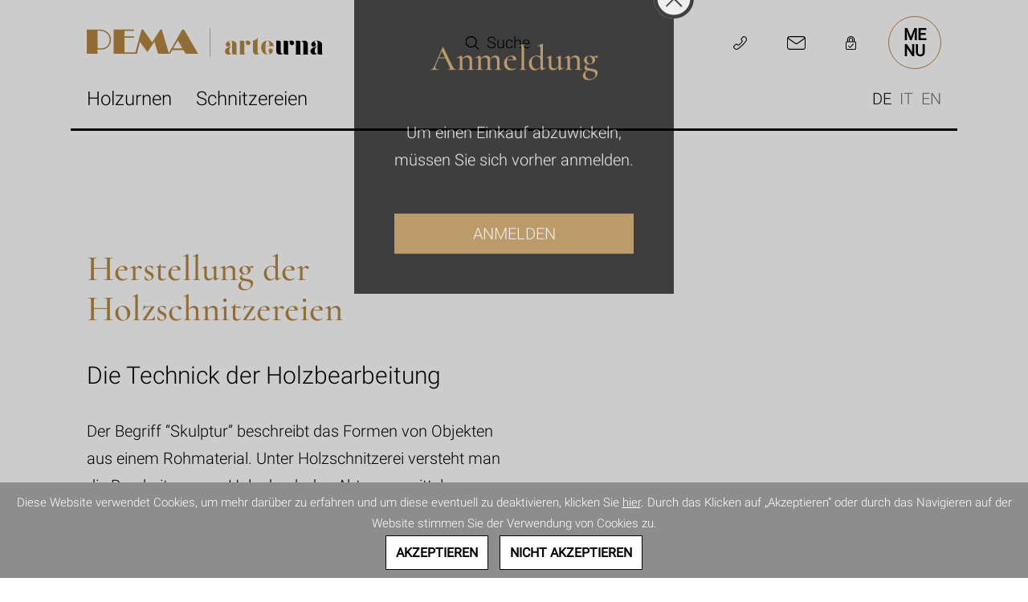

--- FILE ---
content_type: text/html; charset=utf-8
request_url: https://www.arteurna.it/de/herstellung/
body_size: 27707
content:
<!doctype html>
<html lang="de-DE">
<head>

<meta http-equiv="Content-Type" content="text/html; charset=utf-8">
<!-- 
	copyright by Thaler Design

	This website is powered by TYPO3 - inspiring people to share!
	TYPO3 is a free open source Content Management Framework initially created by Kasper Skaarhoj and licensed under GNU/GPL.
	TYPO3 is copyright 1998-2026 of Kasper Skaarhoj. Extensions are copyright of their respective owners.
	Information and contribution at https://typo3.org/
-->



<title>Herstellung: PEMA | arteurna</title>
<meta name="generator" content="TYPO3 CMS" />
<meta property="og:type" content="website" />
<meta name="twitter:card" content="summary" />


<style type="text/css" media="all">
/*<![CDATA[*/
<!-- 
/* Google Fonts */
@font-face{font-family:'Cormorant';font-style:normal;font-weight:500;font-display:swap;src:url(/fileadmin/templates/fonts/H4cgBXOCl9bbnla_nHIiHLioiIazQTJjFuER.woff2) format("woff2");unicode-range:U+0460-052F,U+1C80-1C88,U+20B4,U+2DE0-2DFF,U+A640-A69F,U+FE2E-FE2F}@font-face{font-family:'Cormorant';font-style:normal;font-weight:500;font-display:swap;src:url(/fileadmin/templates/fonts/H4cgBXOCl9bbnla_nHIiHLiogYazQTJjFuER.woff2) format("woff2");unicode-range:U+0400-045F,U+0490-0491,U+04B0-04B1,U+2116}@font-face{font-family:'Cormorant';font-style:normal;font-weight:500;font-display:swap;src:url(/fileadmin/templates/fonts/H4cgBXOCl9bbnla_nHIiHLioioazQTJjFuER.woff2) format("woff2");unicode-range:U+0102-0103,U+0110-0111,U+0128-0129,U+0168-0169,U+01A0-01A1,U+01AF-01B0,U+1EA0-1EF9,U+20AB}@font-face{font-family:'Cormorant';font-style:normal;font-weight:500;font-display:swap;src:url(/fileadmin/templates/fonts/H4cgBXOCl9bbnla_nHIiHLioi4azQTJjFuER.woff2) format("woff2");unicode-range:U+0100-024F,U+0259,U+1E00-1EFF,U+2020,U+20A0-20AB,U+20AD-20CF,U+2113,U+2C60-2C7F,U+A720-A7FF}@font-face{font-family:'Cormorant';font-style:normal;font-weight:500;font-display:swap;src:url(/fileadmin/templates/fonts/H4cgBXOCl9bbnla_nHIiHLiohYazQTJjFg.woff2) format("woff2");unicode-range:U+0000-00FF,U+0131,U+0152-0153,U+02BB-02BC,U+02C6,U+02DA,U+02DC,U+2000-206F,U+2074,U+20AC,U+2122,U+2191,U+2193,U+2212,U+2215,U+FEFF,U+FFFD}@font-face{font-family:'Roboto';font-style:normal;font-weight:300;font-display:swap;src:url(/fileadmin/templates/fonts/KFOlCnqEu92Fr1MmSU5fCRc4AMP6lbBP.woff2) format("woff2");unicode-range:U+0460-052F,U+1C80-1C88,U+20B4,U+2DE0-2DFF,U+A640-A69F,U+FE2E-FE2F}@font-face{font-family:'Roboto';font-style:normal;font-weight:300;font-display:swap;src:url(/fileadmin/templates/fonts/KFOlCnqEu92Fr1MmSU5fABc4AMP6lbBP.woff2) format("woff2");unicode-range:U+0400-045F,U+0490-0491,U+04B0-04B1,U+2116}@font-face{font-family:'Roboto';font-style:normal;font-weight:300;font-display:swap;src:url(/fileadmin/templates/fonts/KFOlCnqEu92Fr1MmSU5fCBc4AMP6lbBP.woff2) format("woff2");unicode-range:U+1F00-1FFF}@font-face{font-family:'Roboto';font-style:normal;font-weight:300;font-display:swap;src:url(/fileadmin/templates/fonts/KFOlCnqEu92Fr1MmSU5fBxc4AMP6lbBP.woff2) format("woff2");unicode-range:U+0370-03FF}@font-face{font-family:'Roboto';font-style:normal;font-weight:300;font-display:swap;src:url(/fileadmin/templates/fonts/KFOlCnqEu92Fr1MmSU5fCxc4AMP6lbBP.woff2) format("woff2");unicode-range:U+0102-0103,U+0110-0111,U+0128-0129,U+0168-0169,U+01A0-01A1,U+01AF-01B0,U+1EA0-1EF9,U+20AB}@font-face{font-family:'Roboto';font-style:normal;font-weight:300;font-display:swap;src:url(/fileadmin/templates/fonts/KFOlCnqEu92Fr1MmSU5fChc4AMP6lbBP.woff2) format("woff2");unicode-range:U+0100-024F,U+0259,U+1E00-1EFF,U+2020,U+20A0-20AB,U+20AD-20CF,U+2113,U+2C60-2C7F,U+A720-A7FF}@font-face{font-family:'Roboto';font-style:normal;font-weight:300;font-display:swap;src:url(/fileadmin/templates/fonts/KFOlCnqEu92Fr1MmSU5fBBc4AMP6lQ.woff2) format("woff2");unicode-range:U+0000-00FF,U+0131,U+0152-0153,U+02BB-02BC,U+02C6,U+02DA,U+02DC,U+2000-206F,U+2074,U+20AC,U+2122,U+2191,U+2193,U+2212,U+2215,U+FEFF,U+FFFD}@font-face{font-family:'Roboto';font-style:normal;font-weight:400;font-display:swap;src:url(/fileadmin/templates/fonts/KFOmCnqEu92Fr1Mu72xKKTU1Kvnz.woff2) format("woff2");unicode-range:U+0460-052F,U+1C80-1C88,U+20B4,U+2DE0-2DFF,U+A640-A69F,U+FE2E-FE2F}@font-face{font-family:'Roboto';font-style:normal;font-weight:400;font-display:swap;src:url(/fileadmin/templates/fonts/KFOmCnqEu92Fr1Mu5mxKKTU1Kvnz.woff2) format("woff2");unicode-range:U+0400-045F,U+0490-0491,U+04B0-04B1,U+2116}@font-face{font-family:'Roboto';font-style:normal;font-weight:400;font-display:swap;src:url(/fileadmin/templates/fonts/KFOmCnqEu92Fr1Mu7mxKKTU1Kvnz.woff2) format("woff2");unicode-range:U+1F00-1FFF}@font-face{font-family:'Roboto';font-style:normal;font-weight:400;font-display:swap;src:url(/fileadmin/templates/fonts/KFOmCnqEu92Fr1Mu4WxKKTU1Kvnz.woff2) format("woff2");unicode-range:U+0370-03FF}@font-face{font-family:'Roboto';font-style:normal;font-weight:400;font-display:swap;src:url(/fileadmin/templates/fonts/KFOmCnqEu92Fr1Mu7WxKKTU1Kvnz.woff2) format("woff2");unicode-range:U+0102-0103,U+0110-0111,U+0128-0129,U+0168-0169,U+01A0-01A1,U+01AF-01B0,U+1EA0-1EF9,U+20AB}@font-face{font-family:'Roboto';font-style:normal;font-weight:400;font-display:swap;src:url(/fileadmin/templates/fonts/KFOmCnqEu92Fr1Mu7GxKKTU1Kvnz.woff2) format("woff2");unicode-range:U+0100-024F,U+0259,U+1E00-1EFF,U+2020,U+20A0-20AB,U+20AD-20CF,U+2113,U+2C60-2C7F,U+A720-A7FF}@font-face{font-family:'Roboto';font-style:normal;font-weight:400;font-display:swap;src:url(/fileadmin/templates/fonts/KFOmCnqEu92Fr1Mu4mxKKTU1Kg.woff2) format("woff2");unicode-range:U+0000-00FF,U+0131,U+0152-0153,U+02BB-02BC,U+02C6,U+02DA,U+02DC,U+2000-206F,U+2074,U+20AC,U+2122,U+2191,U+2193,U+2212,U+2215,U+FEFF,U+FFFD}
/* lightslider - v1.1.3 - 2015-04-14 */
.lSSlideWrapper,.lSSlideWrapper .lSFade{position:relative}.lSSlideWrapper .lSSlide,.lSSlideWrapper.usingCss .lSFade>*{-webkit-transition-timing-function:inherit!important;transition-timing-function:inherit!important;-webkit-transition-duration:inherit!important;transition-duration:inherit!important}.lSSlideOuter,.lSSlideOuter .lSPager.lSGallery{-khtml-user-select:none;-moz-user-select:none;-ms-user-select:none;-webkit-touch-callout:none;-webkit-user-select:none}.lSSlideOuter .lSPager.lSGallery:after,.lSSlideWrapper>.lightSlider:after{clear:both}.lSSlideOuter{overflow:hidden;user-select:none}.lightSlider:after,.lightSlider:before{content:" ";display:table}.lightSlider{overflow:hidden;margin:0}.lSSlideWrapper{max-width:100%;overflow:hidden}.lSSlideWrapper .lSSlide{-webkit-transform:translate(0,0);-ms-transform:translate(0,0);transform:translate(0,0);-webkit-transition:all 1s;-webkit-transition-property:-webkit-transform,height;-moz-transition-property:-moz-transform,height;transition-property:transform,height}.lSSlideWrapper .lSFade>*{position:absolute!important;top:0;left:0;z-index:9;margin-right:0;width:100%}.lSSlideWrapper.usingCss .lSFade>*{opacity:0;-webkit-transition-delay:0s;transition-delay:0s;-webkit-transition-property:opacity;transition-property:opacity}.lSSlideWrapper .lSFade>.active{z-index:10}.lSSlideWrapper.usingCss .lSFade>.active{opacity:1}.lSSlideOuter .lSPager.lSpg{margin:10px 0 0;padding:0;text-align:center}.lSSlideOuter .lSPager.lSpg>li{cursor:pointer;display:inline-block;padding:0 5px}.lSSlideOuter .lSPager.lSpg>li a{background-color:#222;border-radius:30px;display:inline-block;height:8px;overflow:hidden;text-indent:-999em;width:8px;position:relative;z-index:99;-webkit-transition:all .5s linear 0s;transition:all .5s linear 0s}.lSSlideOuter .lSPager.lSpg>li.active a,.lSSlideOuter .lSPager.lSpg>li:hover a{background-color:#428bca}.lSSlideOuter .media{opacity:.8}.lSSlideOuter .media.active{opacity:1}.lSSlideOuter .lSPager.lSGallery{list-style:none;padding-left:0;margin:0;overflow:hidden;transform:translate3d(0,0,0);-moz-transform:translate3d(0,0,0);-ms-transform:translate3d(0,0,0);-webkit-transform:translate3d(0,0,0);-o-transform:translate3d(0,0,0);-webkit-transition-property:-webkit-transform;-moz-transition-property:-moz-transform;user-select:none}.lSSlideOuter .lSPager.lSGallery li{overflow:hidden;-webkit-transition:border-radius .12s linear 0s .35s linear 0s;transition:border-radius .12s linear 0s .35s linear 0s}.lSSlideOuter .lSPager.lSGallery li.active,.lSSlideOuter .lSPager.lSGallery li:hover{border-radius:5px}.lSSlideOuter .lSPager.lSGallery img{display:block;height:auto;max-width:100%}.lSSlideOuter .lSPager.lSGallery:after,.lSSlideOuter .lSPager.lSGallery:before{content:" ";display:table}.lSAction>a{width:32px;display:block;top:50%;height:32px;background-image:url('/fileadmin/templates/img/controls.png');cursor:pointer;position:absolute;z-index:99;margin-top:-16px;opacity:.5;-webkit-transition:opacity .35s linear 0s;transition:opacity .35s linear 0s}.lSAction>a:hover{opacity:1}.lSAction>.lSPrev{background-position:0 0;left:10px}.lSAction>.lSNext{background-position:-32px 0;right:10px}.lSAction>a.disabled{pointer-events:none}.cS-hidden{height:1px;opacity:0;filter:alpha(opacity=0);overflow:hidden}.lSSlideOuter.vertical{position:relative}.lSSlideOuter.vertical.noPager{padding-right:0!important}.lSSlideOuter.vertical .lSGallery{position:absolute!important;right:0;top:0}.lSSlideOuter.vertical .lightSlider>*{width:100%!important;max-width:none!important}.lSSlideOuter.vertical .lSAction>a{left:50%;margin-left:-14px;margin-top:0}.lSSlideOuter.vertical .lSAction>.lSNext{background-position:31px -31px;bottom:10px;top:auto}.lSSlideOuter.vertical .lSAction>.lSPrev{background-position:0 -31px;bottom:auto;top:10px}.lSSlideOuter.lSrtl{direction:rtl}.lSSlideOuter .lSPager,.lSSlideOuter .lightSlider{padding-left:0;list-style:none}.lSSlideOuter.lSrtl .lSPager,.lSSlideOuter.lSrtl .lightSlider{padding-right:0}.lSSlideOuter .lSGallery li,.lSSlideOuter .lightSlider>*{float:left}.lSSlideOuter.lSrtl .lSGallery li,.lSSlideOuter.lSrtl .lightSlider>*{float:right!important}@-webkit-keyframes rightEnd{0%,100%{left:0}50%{left:-15px}}@keyframes rightEnd{0%,100%{left:0}50%{left:-15px}}@-webkit-keyframes topEnd{0%,100%{top:0}50%{top:-15px}}@keyframes topEnd{0%,100%{top:0}50%{top:-15px}}@-webkit-keyframes leftEnd{0%,100%{left:0}50%{left:15px}}@keyframes leftEnd{0%,100%{left:0}50%{left:15px}}@-webkit-keyframes bottomEnd{0%,100%{bottom:0}50%{bottom:-15px}}@keyframes bottomEnd{0%,100%{bottom:0}50%{bottom:-15px}}.lSSlideOuter .rightEnd{-webkit-animation:rightEnd .3s;animation:rightEnd .3s;position:relative}.lSSlideOuter .leftEnd{-webkit-animation:leftEnd .3s;animation:leftEnd .3s;position:relative}.lSSlideOuter.vertical .rightEnd{-webkit-animation:topEnd .3s;animation:topEnd .3s;position:relative}.lSSlideOuter.vertical .leftEnd{-webkit-animation:bottomEnd .3s;animation:bottomEnd .3s;position:relative}.lSSlideOuter.lSrtl .rightEnd{-webkit-animation:leftEnd .3s;animation:leftEnd .3s;position:relative}.lSSlideOuter.lSrtl .leftEnd{-webkit-animation:rightEnd .3s;animation:rightEnd .3s;position:relative}.lightSlider.lsGrab>*{cursor:-webkit-grab;cursor:-moz-grab;cursor:-o-grab;cursor:-ms-grab;cursor:grab}.lightSlider.lsGrabbing>*{cursor:move;cursor:-webkit-grabbing;cursor:-moz-grabbing;cursor:-o-grabbing;cursor:-ms-grabbing;cursor:grabbing}

#glass{position:absolute;border-radius:50%;box-shadow:0 0 0 7px rgba(255,255,255,0.85),0 0 7px 7px rgba(0,0,0,0.25),inset 0 0 40px 2px rgba(0,0,0,0.25);display:none;background-repeat:no-repeat;background-color:rgba(0,0,0,.6);z-index:2;}-->
/*]]>*/
</style>

<style type="text/css" media="all">
/*<![CDATA[*/
<!-- 
.visibleImage, .responsiveImage {
-webkit-transition:opacity .5s ease-in-out!important;
-moz-transition:opacity .5s ease-in-out!important;
-ms-transition:opacity .5s ease-in-out!important;
-o-transition:opacity .5s ease-in-out!important;
transition:opacity .5s ease-in-out!important;
}
.visibleImageInitiated, .responsiveImageInitiated {
opacity:0!important;
}
.visibleImageCalculated, .responsiveImageCalculated {
opacity:1!important;
}
.responsiveDummyImage {
position:absolute;
top:0;
left:0;
height:100%;
width:100%;
opacity:0;
visibility:hidden;
}-->
/*]]>*/
</style>

<style type="text/css" media="all">
/*<![CDATA[*/
<!-- 
/*;
Fonts:
font-family:'Cormorant', serif;
font-weight:500;
font-family:'Roboto', sans-serif;
font-weight:300,400;
Transition;
-webkit-transition:all .2s ease-in-out;
-moz-transition:all .2s ease-in-out;
-ms-transition:all .2s ease-in-out;
-o-transition:all .2s ease-in-out;
transition:all .2s ease-in-out;
Transform;
left:50%;
-webkit-transform:translateX(-50%);
-moz-transform:translateX(-50%);
-ms-transform:translateX(-50%);
-o-transform:translateX(-50%);
transform:translateX(-50%);
top:50%;
-webkit-transform:translateY(-50%);
-moz-transform:translateY(-50%);
-ms-transform:translateY(-50%);
-o-transform:translateY(-50%);
transform:translateY(-50%);
left:50%;
top:50%;
-webkit-transform:translateX(-50%) translateY(-50%);
-moz-transform:translateX(-50%) translateY(-50%);
-ms-transform:translateX(-50%) translateY(-50%);
-o-transform:translateX(-50%) translateY(-50%);
transform:translateX(-50%) translateY(-50%);
Scale;
-webkit-transform:scale(1.05);
-moz-transform:scale(1.05);
-ms-transform:scale(1.05);
-o-transform:scale(1.05);
transform:scale(1.05);
Rotate;
-webkit-transform:rotate(180deg);
-moz-transform:rotate(180deg);
-ms-transform:rotate(180deg);
-o-transform:rotate(180deg);
transform:rotate(180deg);
-fullHeight {
position:relative;
width:100%;
height:100vh;
height:calc(var(--vh, 1vh) * 100);
}
*/
::selection {
background-color:#B68742;
color:#ffffff;
}
::-moz-selection {
background-color:#B68742;
color:#ffffff;
}
* {
margin:0;
padding:0;
outline:none;
}
html {
position:relative;
font-family:'Roboto', sans-serif;
font-weight:300;
font-size:20px;
line-height:34px;
color:#000000;
-webkit-text-size-adjust:100%;
-moz-text-size-adjust:100%;
-ms-text-size-adjust:100%;
-o-text-size-adjust:100%;
text-size-adjust:100%;
-webkit-font-smoothing:antialiased;
}
html a {
font-family:'Roboto', sans-serif;
font-weight:300;
font-size:20px;
line-height:34px;
color:#000000;
text-decoration:none;
display:inline;
}
body {
overflow-x:hidden;
position:relative;
-webkit-transition:all .2s ease-in-out;
-moz-transition:all .2s ease-in-out;
-ms-transition:all .2s ease-in-out;
-o-transition:all .2s ease-in-out;
transition:all .2s ease-in-out;
opacity:0;
width:100%;
}
body.loaded {
opacity:1;
}
img, svg {
display:block;
}
header {
position:fixed;
top:0;
left:0;
width:100%;
z-index:3;
background-color:#ffffff;
}
.arteurna header {
background-color:#000000;
color:#ffffff;
}
.arteurna header a {
color:#ffffff;
}
.arteurna .menuHolder a {
color:#000000;
}
.headerWrapper {
position:relative;
width:calc(100% - (((100vw - (11 * (30 / 1920 * 100vw))) / 12 * 1) + (1 * (30 / 1920 * 100vw))) - ((((100vw - (11 * (30 / 1920 * 100vw))) / 12 * 1) + (0 * (30 / 1920 * 100vw)) - 66px) / 2));
padding-left:calc(((100vw - (11 * (30 / 1920 * 100vw))) / 12 * 1) + (1 * (30 / 1920 * 100vw)));
padding-right:calc((((100vw - (11 * (30 / 1920 * 100vw))) / 12 * 1) + (0 * (30 / 1920 * 100vw)) - 66px) / 2);
display:flex;
justify-content:space-between;
align-items:center;
padding-top:40px;
padding-bottom:40px;
}
#home .headerWrapper {
position:absolute;
z-index:2;
}
.headerWrapper_center {
position:absolute;
left:50%;
top:50%;
-webkit-transform:translateX(-50%) translateY(-50%);
-moz-transform:translateX(-50%) translateY(-50%);
-ms-transform:translateX(-50%) translateY(-50%);
-o-transform:translateX(-50%) translateY(-50%);
transform:translateX(-50%) translateY(-50%);
}
.headerWrapper_right {
display:flex;
justify-content:space-between;
align-items:center;
}
.headerIcon svg {
width:auto;
height:17px;
}
.headerIcon {
position:relative;
display:flex;
align-items:center;
margin-right:40px;
}
.quickLink_itemText {
-webkit-transition:all .2s ease-in-out;
-moz-transition:all .2s ease-in-out;
-ms-transition:all .2s ease-in-out;
-o-transition:all .2s ease-in-out;
transition:all .2s ease-in-out;
}
.headerIcon:hover .quickLink_itemText {
color:#B68742;
}
.headerIcon a {
display:flex;
align-items:center;
}
.quickLink_itemIcon {
margin-right:10px;
}
.headerIcon_phone .quickLink_itemIcon {
display:none;
}
#headerMenu {
position:relative;
width:calc(((100vw - (11 * (30 / 1920 * 100vw))) / 12 * 10) + (9 * (30 / 1920 * 100vw)));
margin:0 auto;
padding-left:calc(((100vw - (11 * (30 / 1920 * 100vw))) / 12 * 0) + (1 * (30 / 1920 * 100vw)));
padding-right:calc(((100vw - (11 * (30 / 1920 * 100vw))) / 12 * 0) + (1 * (30 / 1920 * 100vw)));
display:flex;
justify-content:space-between;
align-items:center;
padding-bottom:30px;
border-bottom:3px solid #000000;
}
.arteurna #headerMenu {
border-bottom:3px solid #ffffff;
}
#headerMenu_items {
display:flex;
}
.headerMenu_item {
margin-right:50px;
font-size:30px;
line-height:34px;
-webkit-transition:all .2s ease-in-out;
-moz-transition:all .2s ease-in-out;
-ms-transition:all .2s ease-in-out;
-o-transition:all .2s ease-in-out;
transition:all .2s ease-in-out;
cursor:pointer;
}
.headerMenu_item:hover {
color:#B68742;
}
.menuHolder {
display:flex;
flex-direction:column;
align-items:center;
opacity:0;
-webkit-transition:all .2s ease-in-out;
-moz-transition:all .2s ease-in-out;
-ms-transition:all .2s ease-in-out;
-o-transition:all .2s ease-in-out;
transition:all .2s ease-in-out;
background-color:#ffffff;
}
.menuOpen .menuHolder, .pemaOpen .menuHolder, .urnaOpen .menuHolder, .searchOpen .menuHolder, .loginOpen .menuHolder {
opacity:1;
}
.mainMenu, .pemaMenu, .urnaMenu, .searchField, .loginMenu {
display:none;
}
.menuOpen .mainMenu {
display:block;
}
.pemaOpen .pemaMenu {
display:block;
}
.urnaOpen .urnaMenu {
display:block;
}
.loginOpen .loginMenu {
display:block;
}
.searchOpen .searchField {
display:block;
}
.menuOpen .menuHolder_bottom, .pemaOpen .menuHolder_bottom, .urnaOpen .menuHolder_bottom, .searchOpen .menuHolder_bottom, .loginOpen .menuHolder_bottom {
display:flex;
}
#menuOverlay {
position:fixed;
z-index:2;
pointer-events:none;
top:0;
left:0;
width:100%;
height:100vh;
height:calc(var(--vhs, 1vh) * 100);
background-color:#000000;
opacity:0;
-webkit-transition:all .2s ease-in-out;
-moz-transition:all .2s ease-in-out;
-ms-transition:all .2s ease-in-out;
-o-transition:all .2s ease-in-out;
transition:all .2s ease-in-out;
}
.menuOpen #menuOverlay, .pemaOpen #menuOverlay, .urnaOpen #menuOverlay, .searchOpen #menuOverlay, .loginOpen #menuOverlay {
opacity:0.4;
pointer-events:initial;
}
.mainMenu_wrapper {
width:calc(((100vw - (11 * (30 / 1920 * 100vw))) / 12 * 8) + (7 * (30 / 1920 * 100vw)));
padding-top:100px;
padding-bottom:100px;
display:flex;
justify-content:center;
align-items:center;
flex-wrap:wrap;
}
.mainMenu_wrapper a {
font-size:30px;
line-height:34px;
padding-left:15px;
padding-right:15px;
-webkit-transition:all .2s ease-in-out;
-moz-transition:all .2s ease-in-out;
-ms-transition:all .2s ease-in-out;
-o-transition:all .2s ease-in-out;
transition:all .2s ease-in-out;
}
.mainNav_item.active a, .mainMenu_wrapper a:hover {
color:#B68742;
}
.menuHolder_bottom {
display:none!important;
align-items:center;
padding-top:40px;
padding-bottom:40px;
padding-left:100px;
padding-right:100px;
border-top:1px solid #B2B2B2;
}
.menuHolder_bottomNav {
display:flex;
}
.menuHolder_bottomSocials {
margin-left:10px;
border-left:1px solid #B2B2B2;
padding-left:20px;
}
.bottomNav_item {
margin-right:10px;
}
#main {
position:relative;
width:100%;
-webkit-transition:all .2s ease-in-out;
-moz-transition:all .2s ease-in-out;
-ms-transition:all .2s ease-in-out;
-o-transition:all .2s ease-in-out;
transition:all .2s ease-in-out;
z-index:1;
overflow:hidden;
}
.home #main {
padding-top:0px!important;
}
h1 {
font-family:'Cormorant', serif;
font-size:45px;
line-height:50px;
font-weight:500;
color:#B68742;
}
h2 {
font-family:'Cormorant', serif;
font-size:45px;
line-height:50px;
font-weight:500;
color:#B68742;
}
h3 {
font-family:'Roboto', sans-serif;
font-size:30px;
line-height:45px;
font-weight:300;
}
h1 + .textSection_text, h1 + .textImage_text {
margin-top:40px;
}
h2 + .textSection_text, h2 + .textImage_text {
margin-top:35px;
}
.textSection_wrapper {
padding-top:150px;
padding-bottom:150px;
width:calc(((100vw - (11 * (30 / 1920 * 100vw))) / 12 * 10) + (9 * (30 / 1920 * 100vw)));
margin:0 auto;
}
.textSection_wrapper.textSection_width1 {
width:calc(((100vw - (11 * (30 / 1920 * 100vw))) / 12 * 6) + (5 * (30 / 1920 * 100vw)));
}
.textImage_wrapper {
padding-top:150px;
width:calc(((100vw - (11 * (30 / 1920 * 100vw))) / 12 * 10) + (9 * (30 / 1920 * 100vw)));
margin:0 auto;
display:flex;
justify-content:space-between;
}
.textImage_left {
width:calc(((100vw - (11 * (30 / 1920 * 100vw))) / 12 * 5) + (4 * (30 / 1920 * 100vw)));
}
.textImage_right {
display:flex;
justify-content:flex-start;
align-items:flex-end;
width:calc(((100vw - (11 * (30 / 1920 * 100vw))) / 12 * 5) + (4 * (30 / 1920 * 100vw)));
}
.textImage_imageHolder {
position:relative;
width:calc(((100vw - (11 * (30 / 1920 * 100vw))) / 12 * 2) + (1 * (30 / 1920 * 100vw)));
height:calc((((100vw - (11 * (30 / 1920 * 100vw))) / 12 * 2) + (1 * (30 / 1920 * 100vw))) / 294 * 377);
}
.textImage_image {
position:absolute;
top:0;
left:0;
width:100%;
height:100%;
background-size:cover;
background-position:center;
background-repeat:no-repeat;
}
#home {
position:relative;
z-index:4;
background-color:#000000;
-webkit-transition:all .2s ease-in-out;
-moz-transition:all .2s ease-in-out;
-ms-transition:all .2s ease-in-out;
-o-transition:all .2s ease-in-out;
transition:all .2s ease-in-out;
overflow-x:hidden;
}
.homeHeader_wrapper {
position:relative;
width:100%;
height:calc(100vh - 300px);
height:calc((var(--vh, 1vh) * 100) - 300px);
}
.homeHeader_imageHolder {
position:absolute;
top:0;
left:0;
width:100%;
height:100%;
z-index:1;
}
.homeHeader_image {
position:absolute;
top:0;
left:0;
width:100%;
height:100%;
background-size:cover;
background-position:center top;
background-repeat:no-repeat;
}
.arteurna {
background-color:#000000;
}
.homeHeader_linkHolder {
position:absolute;
z-index:3;
left:50%;
-webkit-transform:translateX(-50%);
-moz-transform:translateX(-50%);
-ms-transform:translateX(-50%);
-o-transform:translateX(-50%);
transform:translateX(-50%);
bottom:160px;
display:flex;
justify-content:stretch;
}
.homeHeader_link {
margin-left:35px;
margin-right:35px;
line-height:70px;
font-size:24px;
min-width:calc((((100vw - (11 * (30 / 1920 * 100vw))) / 12 * 3) + (2 * (30 / 1920 * 100vw))) - 35px);
background-color:#ffffff;
text-align:center;
font-weight:400;
display:block;
-webkit-transition:all .2s ease-in-out;
-moz-transition:all .2s ease-in-out;
-ms-transition:all .2s ease-in-out;
-o-transition:all .2s ease-in-out;
transition:all .2s ease-in-out;
cursor:pointer;
}
.homeHeader_link:hover {
color:#B68742;
}
.arteurna .quickLink_itemText {
color:#ffffff;
}
.headerIcon_email svg path {
-webkit-transition:all .2s ease-in-out;
-moz-transition:all .2s ease-in-out;
-ms-transition:all .2s ease-in-out;
-o-transition:all .2s ease-in-out;
transition:all .2s ease-in-out;
}
.arteurna .headerIcon_email svg path {
stroke:#ffffff;
}
.arteurna .headerIcon_phone svg path {
fill:#ffffff;
}
.headerIcon_email:hover svg path {
stroke:#B68742;
}
.headerIcon_search svg path {
-webkit-transition:all .2s ease-in-out;
-moz-transition:all .2s ease-in-out;
-ms-transition:all .2s ease-in-out;
-o-transition:all .2s ease-in-out;
transition:all .2s ease-in-out;
}
.arteurna .headerIcon_search svg path {
fill:#ffffff;
}
.headerIcon_search:hover svg path {
fill:#B68742;
}
.menuActivator {
cursor:pointer;
}
.menuActivator svg text {
-webkit-transition:all .2s ease-in-out;
-moz-transition:all .2s ease-in-out;
-ms-transition:all .2s ease-in-out;
-o-transition:all .2s ease-in-out;
transition:all .2s ease-in-out;
}
.menuActivator:hover svg text {
fill:#B68742;
}
.arteurna .footerCol_iconSocial svg > g, .arteurna .footerCol_iconSocial svg > path {
fill:#ffffff;
}
.menuActivator svg g {
-webkit-transition:all .2s ease-in-out;
-moz-transition:all .2s ease-in-out;
-ms-transition:all .2s ease-in-out;
-o-transition:all .2s ease-in-out;
transition:all .2s ease-in-out;
}
.menuActivator:hover svg g {
stroke:#000000;
}
.arteurna .menuActivator svg text{
fill:#ffffff;
}
.arteurna .menuActivator:hover svg text{
fill:#B68742;
}
.arteurna .menuActivator svg g {
stroke:#B68742;
}
.arteurna .menuActivator:hover svg g {
stroke:#ffffff;
}
.headerIcon_basket svg path {
-webkit-transition:all .2s ease-in-out;
-moz-transition:all .2s ease-in-out;
-ms-transition:all .2s ease-in-out;
-o-transition:all .2s ease-in-out;
transition:all .2s ease-in-out;
}
.arteurna .headerIcon_basket svg path {
fill:#ffffff;
}
.headerIcon_basket:hover svg path {
fill:#B68742;
}
section ul, section ol {
position:relative;
margin-left:20px;
}
h2 + .textSection_text {
margin-top:35px;
}
h1 + .textSection_text {
margin-top:40px;
}
.twoImages_wrapper {
position:relative;
width:calc(((100vw - (11 * (30 / 1920 * 100vw))) / 12 * 10) + (9 * (30 / 1920 * 100vw)));
margin:0 auto;
display:flex;
justify-content:flex-end;
margin-top:160px;
padding-bottom:200px;
}
.twoImages_imageLeft {
position:absolute;
top:50%;
left:0;
width:calc(((100vw - (11 * (30 / 1920 * 100vw))) / 12 * 3) + (3 * (30 / 1920 * 100vw)));
height:calc((((100vw - (11 * (30 / 1920 * 100vw))) / 12 * 3) + (3 * (30 / 1920 * 100vw))) / 4 * 3);
z-index:2;
}
.twoImages_imageRight {
position:relative;
width:calc(((100vw - (11 * (30 / 1920 * 100vw))) / 12 * 8) + (7 * (30 / 1920 * 100vw)));
height:calc((((100vw - (11 * (30 / 1920 * 100vw))) / 12 * 8) + (7 * (30 / 1920 * 100vw))) / 16 * 9);
overflow:hidden;
z-index:1;
}
.twoImages_image {
position:absolute;
top:0;
left:0;
width:100%;
height:100%;
background-size:cover;
background-position:center;
background-repeat:no-repeat;
}
section {
position:relative;
width:100%;
}
.productSection_wrapper {
padding-bottom:140px;
width:calc(((100vw - (11 * (30 / 1920 * 100vw))) / 12 * 10) + (10 * (30 / 1920 * 100vw)));
margin:0 auto;
}
.productList {
position:relative;
width:100%;
display:flex;
justify-content:center;
align-items:stretch;
flex-wrap:wrap;
}
.productItem {
position:relative;
width:calc(((100vw - (11 * (30 / 1920 * 100vw))) / 12 * 2) + (1 * (30 / 1920 * 100vw)));
margin-left:calc((30 / 1920 * 100vw) / 2);
margin-right:calc((30 / 1920 * 100vw) / 2);
margin-bottom:100px;
-webkit-transition:all .2s ease-in-out;
-moz-transition:all .2s ease-in-out;
-ms-transition:all .2s ease-in-out;
-o-transition:all .2s ease-in-out;
transition:all .2s ease-in-out;
display:flex;
align-items:stretch;
}
.productItem:after {
content:'';
position:absolute;
bottom:0;
width:100%;
height:1px;
background-color:#878787;
-webkit-transition:all .2s ease-in-out;
-moz-transition:all .2s ease-in-out;
-ms-transition:all .2s ease-in-out;
-o-transition:all .2s ease-in-out;
transition:all .2s ease-in-out;
}
.productItem:hover:after {
height:3px;
background-color:#000000;
}
.arteurna .productItem:hover:after {
background-color:#ffffff;
}
.productItem a {
display:flex;
align-items:stretch;
}
.productItem_wrapper {
position:relative;
width:100%;
display:flex;
flex-direction:column;
}
.productItem_imageHolder {
position:relative;
width:calc(((100vw - (11 * (30 / 1920 * 100vw))) / 12 * 2) + (1 * (30 / 1920 * 100vw)));
height:calc((((100vw - (11 * (30 / 1920 * 100vw))) / 12 * 2) + (1 * (30 / 1920 * 100vw))) / 3 * 4);
display:flex;
align-items:flex-end;
justify-content:center;
border-bottom:1px solid #878787;
}
.productItem_image {
position:relative;
max-width:100%;
max-height:100%;
    object-fit: contain;
    object-position: bottom;
}
.productItem_pemaId {
font-size:15px;
line-height:23px;
font-style:italic;
color:#000000;
}
.arteurna .productItem_pemaId {
color:#ffffff;
}
.productItem_title {
font-size:30px;
line-height:40px;
color:#B68742;
}
.productItem_infoTop {
position:relative;
padding-top:30px;
padding-bottom:30px;
}
.productItem_infoBottom {
position:absolute;
bottom:0;
left:0;
width:100;
padding-top:30px;
padding-bottom:30px;
}
.productItem_infoBottom:before {
content:'';
position:absolute;
top:0;
left:0;
width:70px;
height:3px;
background-color:#000000;
}
.arteurna .productItem_infoBottom:before {
background-color:#ffffff;
}
.productItem_price {
font-size:20px;
line-height:30px;
color:#000000;
}
.productDetail .productItem_price {
font-size:30px;
line-height:40px;
}
.arteurna .productItem_price {
color:#ffffff;
}
span.regular {
font-weight:400;
}
.productItem_infoHolder {
display:flex;
flex-direction:column;
justify-content:space-between;
padding-bottom:90px;
}
.productItem_infoHolder.noPrices {
padding-bottom:0;
}
.filterSection_wrapper {
padding-top:100px;
padding-bottom:100px;
display:flex;
justify-content:center;
align-items:center;
flex-direction:column;
}
.filterSection_holder {
display:flex;
}
.filterSection_item {
border-top:1px solid #000000;
border-bottom:1px solid #000000;
display:flex;
align-items:center;
margin-left:15px;
margin-right:15px;
height:38px;
position:relative;
}
.arteurna .filterSection_item {
border-top:1px solid #ffffff;
border-bottom:1px solid #ffffff;
}
.filterSection_item svg {
position:absolute;
top:50%;
-webkit-transform:translateY(-50%);
-moz-transform:translateY(-50%);
-ms-transform:translateY(-50%);
-o-transform:translateY(-50%);
transform:translateY(-50%);
left:0;
width:15px;
height:auto;
z-index:2;
pointer-events:none;
}
.arteurna .filterSection_item svg path {
fill:#ffffff;
}
.filterSection_item select {
-webkit-appearance:none;
-moz-appearance:none;
appearance:none;
font-size:24px;
line-height:38px;
width:260px;
border:0;
background:none;
font-weight:300;
padding-left:25px;
padding-right:35px;
position:relative;
z-index:1;
}
.filterSection_item select + svg, .filterSection_item form + svg {
left:auto;
right:0;
}
.arteurna .filterSection_item select {
color:#ffffff;
}
.arteurna .filterSection_item select option {
color:#000000!important;
}
.productMore {
padding-top:50px;
display:flex;
justify-content:center;
}
.productMore_wrapper {
cursor:pointer;
}
.arteurna .productMore_wrapper {
color:#ffffff;
}
.headerMenu_item:hover {
color:#B68742;
}
.headerMenu_item.active {
color:#B68742;
}
.productSection_title {
padding-top:50px;
padding-bottom:100px;
text-align:center;
}
.mainMenu_complete {
text-align:center;
padding-top:100px;
padding-bottom:50px;
font-size:30px;
line-height:34px;
color:#B68742!important;
}
.mainMenu_complete a {
font-size:30px;
line-height:34px;
color:#B68742!important;
}
.mainMenu_complete  + .mainMenu_wrapper {
padding-top:0;
}
.arteurna.pemaOpen #menuOverlay, .arteurna.urnaOpen #menuOverlay, .arteurna.menuOpen #menuOverlay, .arteurna.loginOpen #menuOverlay {
opacity:0.8;
}
body.urnaOpen, body.pemaOpen, body.menuOpen, body.loginOpen {
overflow:hidden;
}
.menuOpen #home, .pemaOpen #home, .urnaOpen #home, .searchOpen #home, .loginOpen #home {
opacity:0;
pointer-events:none;
}
.arteurna .productSection {
color:#ffffff;
}
.arteurna .productDetail_textAfter {
color:#ffffff;
}
.detailSection_wrapper {
padding-top:0;
width:calc(((100vw - (11 * (30 / 1920 * 100vw))) / 12 * 8) + (7 * (30 / 1920 * 100vw)));
margin:0 auto;
padding-bottom:150px;
position:relative;
z-index:1;
}
.productDetail {
position:relative;
width:100%;
}
.productDetail_wrapper {
position:relative;
width:100%;
display:flex;
justify-content:space-between;
font-size:20px;
font-weight:300;
}
.productDetail_wrapperLeft {
width:calc(((100vw - (11 * (30 / 1920 * 100vw))) / 12 * 4) + (3 * (30 / 1920 * 100vw)));
display:flex;
align-items:flex-end;
}
.productDetail_imageHolder {
position:relative;
width:calc(((100vw - (11 * (30 / 1920 * 100vw))) / 12 * 4) + (3 * (30 / 1920 * 100vw)));
display:flex;
align-items:center;
justify-content:center;
}
.productDetail_wrapper .lSSlideWrapper {
height:calc((((100vw - (11 * (30 / 1920 * 100vw))) / 12 * 4) + (3 * (30 / 1920 * 100vw))) / 3 * 4);
border-bottom:1px solid #878787;
}
.productDetail_sliderItem {
position:relative;
width:calc(((100vw - (11 * (30 / 1920 * 100vw))) / 12 * 4) + (3 * (30 / 1920 * 100vw)));
height:calc((((100vw - (11 * (30 / 1920 * 100vw))) / 12 * 4) + (3 * (30 / 1920 * 100vw))) / 3 * 4);
display:flex;
align-items:flex-end;
}
.productDetail_sliderImage {
width:100%;
max-height:100%;
object-fit:contain;
}
.productDetail_wrapperRight {
width:calc(((100vw - (11 * (30 / 1920 * 100vw))) / 12 * 4) + (3 * (30 / 1920 * 100vw)));
min-height:calc((((100vw - (11 * (30 / 1920 * 100vw))) / 12 * 4) + (3 * (30 / 1920 * 100vw))) / 3 * 4);
display:flex;
flex-direction:column;
justify-content: flex-end;
margin-bottom:calc(((((100vw - (11 * (30 / 1920 * 100vw))) / 12 * 1) + (0 * (30 / 1920 * 100vw))) / 3 * 4) + 30px);
}
.productDetail_noPadding .productDetail_wrapperRight {
margin-bottom:0;
}
.productDetail_detailButton {
margin-top:30px;
}
.productDetail_textBefore {
padding-bottom:30px;
}
.productDetail_textAfter {
padding-top:30px;
}
.productDetail_priceFrom, .productDetail_priceThis {
position:relative;
padding-top:30px;
}
.productDetail_priceFrom:before {
content:'';
position:absolute;
top:0;
left:0;
width:70px;
height:3px;
background-color:#000000;
}
.productDetail_priceThis:before {
content:'';
position:absolute;
top:0;
left:0;
width:70px;
height:3px;
background-color:#000000;
}
.arteurna .productDetail_priceFrom:before {
background-color:#ffffff;
}
.arteurna .productDetail_priceThis:before {
background-color:#ffffff;
}
.productDetail_configurator {
padding-top:30px;
}
.productDetail_configuratorItem {
display:flex;
justify-content:space-between;
align-items:center;
border-top:1px solid #000000;
}
.productDetail_configuratorItem:last-Child {
border-bottom:1px solid #000000;
}
.arteurna .productDetail_configuratorItem {
color:#ffffff;
border-top:1px solid #ffffff;
}
.arteurna .productDetail_configuratorItem:last-Child {
border-bottom:1px solid #ffffff;
}
.productDetail_wrapper select {
-webkit-appearance:none;
-moz-appearance:none;
appearance:none;
font-size:20px;
line-height:48px;
font-weight:300!important;
border:0;
background:none;
margin-right:10px;
}
.arteurna .productDetail_wrapper select {
color:#ffffff;
padding-right:35px;
position:relative;
z-index:1;
margin-right:0;
}
.productDetail_configuratorExecution {
display:flex;
align-items:center;
position:relative;
}
.productDetail_configuratorSize {
display:flex;
align-items:center;
position:relative;
}
.productDetail_configuratorQuantity {
display:flex;
align-items:center;
position:relative;
}
.productDetail_configuratorItem svg {
position:absolute;
top:50%;
-webkit-transform:translateY(-50%);
-moz-transform:translateY(-50%);
-ms-transform:translateY(-50%);
-o-transform:translateY(-50%);
transform:translateY(-50%);
right:0;
    width:15px;
    height:auto;
    pointer-events:none;
z-index:2;
}
.arteurna .productDetail_configuratorItem svg path {
    fill:#ffffff;
}
.productDetail_size, .productDetail_quantity, .productDetail_priceThis {
display:none;
}
.productDetail .lSPager {
margin-top:30px!important;
}
.lSPager li {
display:flex;
align-items:flex-end;
}
.lSPager li img {
width:100%;
height:auto;
}
.hasPrice .productDetail_priceFrom {
display:none;
}
.hasPrice .productDetail_priceThis {
display:block;
}
.productDetail_toBasket {
width:100%;
line-height:50px;
color:#ffffff;
background-color:#B68742;
text-transform:uppercase;
opacity:0.5;
pointer-events:none;
text-align:center;
}
.isOrderable .productDetail_toBasket {
opacity:1;
pointer-events:initial;
cursor:pointer;
}
.headerIcon_basket, .headerIcon_login {
cursor:pointer;
}
.headerIcon_basketInfo_container {
position:absolute;
left:100%;
top:0;
-webkit-transform:translateX(-50%) translateY(-50%);
-moz-transform:translateX(-50%) translateY(-50%);
-ms-transform:translateX(-50%) translateY(-50%);
-o-transform:translateX(-50%) translateY(-50%);
transform:translateX(-50%) translateY(-50%);
z-index:2;
}
#headerIcon_basketInfo {
background-color:#A22018;
color:#99765C;
width:22px;
height:22px;
border-radius:50%;
opacity:0;
text-align:center;
font-size:13px;
line-height:22px;
-webkit-transition:all .2s ease-in-out;
-moz-transition:all .2s ease-in-out;
-ms-transition:all .2s ease-in-out;
-o-transition:all .2s ease-in-out;
transition:all .2s ease-in-out;
font-weight:700;
color:#ffffff;
}
#headerIcon_basketInfo.active {
opacity:1;
}
#miniBasket_overlay {
position:fixed;
top:0;
height:100vh;
height:calc(var(--vhs, 1vh) * 100);
width:100%;
background:rgba(0,0,0,.7);
z-index:999;
opacity:0;
pointer-events:none;
-webkit-transition:all .2s ease-in-out;
-moz-transition:all .2s ease-in-out;
-ms-transition:all .2s ease-in-out;
-o-transition:all .2s ease-in-out;
transition:all .2s ease-in-out;
}
.miniBasketOpen #miniBasket_overlay {
opacity:1;
pointer-events:initial;
}
body.miniBasketOpen, body.menuOpen {
overflow-y:hidden;
}
#miniBasket {
position:fixed;
top:0;
height:100vh;
height:calc(var(--vhs, 1vh) * 100);
width:500px;
right:-500px;
background-color:#ffffff;
-webkit-transition:all .2s ease-in-out;
-moz-transition:all .2s ease-in-out;
-ms-transition:all .2s ease-in-out;
-o-transition:all .2s ease-in-out;
transition:all .2s ease-in-out;
z-index:9999;
overflow:hidden;
}
.miniBasketOpen #miniBasket {
right:0;
}
#miniBasket_continueHolder {
position:relative;
padding:40px;
width:calc(100% - 80px);
display:flex;
justify-content:flex-end;
}
#miniBasket_continue {
cursor:pointer;
}
#miniBasket_continue svg {
height:40px;
width:auto;
}
#miniBasket_title {
text-align:center;
padding-bottom:40px;
}
.miniBasket_container {
position:relaitve;
width:100%;
}
#miniBasket_items {
position:relative;
width:100%;
}
.basketItem {
position:relative;
display:flex;
align-items:stretch;
padding-bottom:20px;
margin-bottom:20px;
border-bottom:1px solid #000000;
justify-content:space-between;
}
.basketItem_imageHolder {
position:relative;
width:100px;
min-height:calc(100px / 3 * 4);
}
.basketItem_header .basketItem_imageHolder {
min-height:auto!important;
}
.basketItem_image {
position:absolute;
top:0;
left:0;
width:100%;
height:100%;
background-size:contain;
background-position:center;
background-repeat:no-repeat;
}
#miniBasket_wrapper {
position:relative;
width:calc(100% - 80px);
margin:0 auto;
height:calc(100vh - 120px - 90px - 130px);
height:calc((var(--vhs, 1vh) * 100) - 120px - 90px - 130px);
overflow-y:auto;
}
.basketItem_text {
width:calc(100% - 200px - 40px);
display:flex;
flex-direction:column;
justify-content:space-between;
}
.basketItem_text a {
width:100%;
display:flex;
flex-direction:column;
}
.basketItem_title {
font-family:'Roboto', sans-serif;
font-size:30px;
line-height:40px;
font-weight:300;
color:#B68742;
margin-bottom:10px;
}
#miniBasket .basketItem_title {
font-size:24px;
line-height:30px;
}
.basketItem_bottom {
display:flex;
justify-content:space-between;
}
.basketItem_operations {
width:100px;
display:flex;
justify-content:flex-end;
align-items:center;
}
.basketItem_operations svg {
margin-left:10px;
}
.basketItem_operations select {
-webkit-appearance:none;
-moz-appearance:none;
appearance:none;
font-size:20px;
line-height:34px;
font-weight:300!important;
border:0;
background:none;
}
#miniBasket .basketItem_operations select {
font-size:16px;
line-height:22px;
}
.basketItem_change {
display:flex;
align-items:center;
}
#miniBasket_link {
height:50px;
display:flex;
justify-content:center;
align-items:center;
width:calc(100% - 80px);
margin:0 auto;
padding-top:40px;
padding-bottom:40px;
}
#miniBasket_link a {
    width:100%;
    line-height:50px;
    color:#ffffff;
    background-color:#B68742;
    text-transform:uppercase;
    text-align:center;
}
footer {
z-index:1;
position:relative;
width:100%;
overflow-x:hidden;
}
#footerWrapper {
position:relative;
width:calc(((100vw - (11 * (30 / 1920 * 100vw))) / 12 * 10) + (9 * (30 / 1920 * 100vw)));
margin:0 auto;
display:flex;
justify-content:space-between;
padding-top:150px;
padding-bottom:150px;
padding-left:calc(((100vw - (11 * (30 / 1920 * 100vw))) / 12 * 0) + (1 * (30 / 1920 * 100vw)));
padding-right:calc(((100vw - (11 * (30 / 1920 * 100vw))) / 12 * 0) + (1 * (30 / 1920 * 100vw)));
border-top:3px solid #000000;
}
.arteurna #footerWrapper {
color:#ffffff;
border-top:3px solid #ffffff;
}
.arteurna #footerWrapper a {
color:#ffffff;
}
.footerCol {
width:calc(((100vw - (11 * (30 / 1920 * 100vw))) / 12 * 2) + (1 * (30 / 1920 * 100vw)));
display:flex;
flex-direction:column;
justify-content:space-between;
}
.basketItem_execution {
margin-bottom:10px;
}
#miniBasket .basketItem_execution {
font-size:16px;
line-height:22px;
}
#miniBasket .basketItem_price {
font-size:16px;
line-height:22px;
}
.footerCol_title {
font-weight:400;
color:#B68742;
}
.footerNav {
margin-left:20px;
}
.footerCol_icons {
margin-top:10px;
}
.footerCol_icon {
display:flex;
align-items:center;
}
.footerCol_icon svg {
margin-right:10px;
}
.boxSection_wrapper {
display:flex;
justify-content:center;
padding-bottom:160px;
}
.boxSection_item {
position:relative;
margin-left:calc(30 / 1920 * 100vw / 2);
margin-right:calc(30 / 1920 * 100vw / 2);
}
.boxItem_wrapper {
position:relative;
width:calc(((100vw - (11 * (30 / 1920 * 100vw))) / 12 * 3) + (2 * (30 / 1920 * 100vw)));
height:calc((((100vw - (11 * (30 / 1920 * 100vw))) / 12 * 3) + (2 * (30 / 1920 * 100vw))) / 16 * 9);
}
.boxItem_imageHolder {
position:absolute;
top:0;
left:0;
width:100%;
height:100%;
overflow:hidden;
z-index:1;
}
.boxItem_imageAnimate {
position:absolute;
top:0;
left:0;
width:100%;
height:100%;
-webkit-transition:all .2s ease-in-out;
-moz-transition:all .2s ease-in-out;
-ms-transition:all .2s ease-in-out;
-o-transition:all .2s ease-in-out;
transition:all .2s ease-in-out;
}
.boxSection_item:hover .boxItem_imageAnimate {
-webkit-transform:scale(1.05);
-moz-transform:scale(1.05);
-ms-transform:scale(1.05);
-o-transform:scale(1.05);
transform:scale(1.05);
}
.boxItem_image {
position:absolute;
top:0;
left:0;
width:100%;
height:100%;
background-position:center;
background-size:cover;
background-repeat:no-repeat;
}
.boxItem_overlay {
position:absolute;
top:0;
left:0;
width:100%;
height:100%;
z-index:2;
background-color:rgba(0,0,0,0.5);
}
.boxItem_titleHolder {
position:absolute;
top:0;
left:0;
width:100%;
height:100%;
display:flex;
align-items:center;
justify-content:center;
text-align:center;
z-index:3;
font-family:'Cormorant', serif;
font-weight:500;
color:#ffffff;
font-size:51px;
line-height:57px;
}
.arteurna .blackSvg g {
fill:#ffffff;
}
.headerIcon_search {
cursor:pointer;
}
.productSection + .textSection .textSection_wrapper {
padding-top:0;
}

.basketItem_total {
font-weight:400;
}
#miniBasket .basketItem_total {
font-size:16px;
line-height:22px;
}
.basketItem_totalText {
font-size:16px;
line-height:22px;
font-weight:400;
display:flex;
}
.miniBasketCalculations {
margin-top:20px;
}
.miniBasketCalculations .basketCalculations_row {
display:flex;
justify-content:space-between;
align-items:center;
}
#itemsPrice_subtotalTitle, #itemsPrice_subtotalValue, #itemsPrice_shippingTitle, #itemsPrice_shippingValue, #itemsPrice_totalTitle {
font-weight:400;
}
.miniBasketCalculations #itemsPrice_subtotalTitle {
font-size:18px;
line-height:26px;
}
.miniBasketCalculations #itemsPrice_subtotalValue {
font-size:22px;
line-height:34px;
font-weight:400;
white-space:nowrap;
}
.textSection + .linkButton .linkButton_wrapper {
padding-top:0;
}
.resultItem {
margin-bottom:20px;
}
.resultList a:last-Child .resultItem {
margin-bottom:0;
}
h1 + p {
margin-top:40px;
}
h2 + p {
margin-top:35px;
}
h3 + p {
margin-top:30px;
}
h4 + p {
margin-top:25px;
}
h2 + h3 {
margin-top:35px;
}
h3 + h4 {
margin-top:30px;
}
p + h2, p + div + h2 {
margin-top:40px;
}
p + h3, .textSection ul + h3 {
margin-top:35px;
}
p + h4, .textSection ul + h4 {
margin-top:30px;
}
p + ul {
margin-top:10px;
}
ul + p {
margin-top:10px;
}
.textSection + .textSection .textSection_wrapper {
padding-top:0;
}
.productBasket_wrapper {
width:calc(((100vw - (23 * 19px)) / 24 * 20) + (19 * 19px));
padding-left:calc(((100vw - (23 * 19px)) / 24 * 1) + (1 * 19px));
padding-right:calc(((100vw - (23 * 19px)) / 24 * 1) + (1 * 19px));
padding-bottom:90px;
display:flex;
flex-wrap:wrap;
justify-content:space-between;
margin:0 auto;
}
.productBasket_wrapperLeft {
width:calc(((100vw - (23 * 19px)) / 24 * 12) + (11 * 19px));
}
.productBasket_wrapperRight {
position:relative;
width:calc(((100vw - (23 * 19px)) / 24 * 7) + (6 * 19px));
}
.productBasket .basketItem_imageHolder {
width:calc(((100vw - (23 * 19px)) / 24 * 2) + (1 * 19px));
margin-right:19px;
}
.productBasket .basketItem_text {
width:calc(((100vw - (23 * 19px)) / 24 * 6) + (5 * 19px));
margin-right:19px;
    justify-content: center;
}
.productBasket .basketItem_operations {
width:calc(((100vw - (23 * 19px)) / 24 * 2) + (1 * 19px));
margin-right:19px;
}
.productBasket .basketItem_totalprice {
width:calc(((100vw - (23 * 19px)) / 24 * 2) + (1 * 19px));
display:flex;
flex-direction:column;
justify-content:center;
align-items:flex-end;
}
.minShippingPrices {
display:none;
}
.basketItem_header {
padding:0;
font-size:30px;
line-height:40px;
font-weight:500;
min-height:auto;
color:#B68742;
}
.basketItem_header div {
white-space:nowrap;
}
.productBasket .basketCalculations {
border-top:1px solid #000000;
padding-top:20px;
}
.basketCalculations_row {
display:flex;
justify-content:space-between;
}
.priceColor {
color:#B77767;
margin-right:10px;
}
#itemsPrice_total {
margin-top:20px;
border-top:1px solid #000000;
padding-top:20px;
}
#itemsPrice_totalValue {
font-weight:700;
}
#itemsPrice_shipping {
padding-top:20px;
}
#mainContent {
width:100%;
z-index:2;
overflow-x: hidden;
}
.searchTerm_found {
position:absolute;
width:100%;
top:100%;
left:0;
background:#ffffff;
border:1px solid #000000;
border-top:0;
z-index:1;
box-shadow:0 0 10px -6px;
display:none;
}
.searchTerm_item {
margin:0;
font-size:14px;
line-height:30px;
min-height:30px;
-webkit-transition:all .2s ease-in-out;
-moz-transition:all .2s ease-in-out;
-ms-transition:all .2s ease-in-out;
-o-transition:all .2s ease-in-out;
transition:all .2s ease-in-out;
text-align:center;
cursor:pointer;
}
.searchTerm_item:hover {
background:#B68742;
color:#ffffff;
}
.basketCalculations_shippingHide {
display:none;
}
.hasNoTopImage .quickLink_item a {
color:#000000;
}
.titleSection + .linkButton .linkButton_wrapper {
padding-top:0;
}
.topImage_scrollDown {
position:absolute;
bottom:40px;
left:50%;
-webkit-transform:translateX(-50%);
-moz-transform:translateX(-50%);
-ms-transform:translateX(-50%);
-o-transform:translateX(-50%);
transform:translateX(-50%);
z-index:3;
cursor:pointer;
}
.topImage_scrollDown svg {
height:27px;
width:auto;
}
.productBasket {
z-index:1;
}
.memberSection + .pageTeaser .pageTeaser_wrapper {
padding-top:0;
}
.categoryDetail_imageMobile, .productDetail_imageMobile, .productDetail_tabActivatorMobile {
display:none;
}
.formGroup_basketCalculations {
display:none;
}
.textSection_text img {
max-width:100%;
}
.detailSection .productItem_promo {
position:absolute;
top:0;
right:auto;
left:calc((((100vw - (23 * 19px)) / 24 * 2) + (2 * 19px)) * -1);   
color:white;
z-index:9;
}
.detailSection .productItem_promo .productItem_promoInner {
background-color:#B77767;
position:absolute;
top:0;
color:#ffffff;
line-height:40px;
padding-left:20px;
padding-right:20px;
right:-100%;
border-bottom-left-radius:20px;
border-bottom-right-radius:20px;
}
.detailSection .productItem_campaign .productItem_promoInner {
background-color:#99765C;
}
.productItem_wrapperTop, .productItem_wrapperBottom {
position:relative;
width:100%;
}
.textSection_sitemap > ul > li {
-webkit-column-break-inside:avoid;
-moz-column-break-inside:avoid;
break-inside:avoid;
page-break-inside:avoid;
margin-bottom:20px;
}
.textSection_sitemap > ul {
-webkit-columns:2;
-moz-columns:2;
columns:2;
}
#paypal-button-container-hide {
position:relative;
width:100%;
background-color:#F8F6F4;
height:60px;
z-index:2;
}
#paypal-button-container {
position:relative;
width:100%;
z-index:1;
display:flex;
justify-content:center;
margin-top:-55px;
}
.textSection_creditcardPPC {
margin-top:-60px;
}
#headerMenu_lang {
display:flex;
}
.headerMenu_langItem {
margin-right:10px;
}
.headerMenu_langItem:last-Child {
margin-right:0;
}
.headerMenu_langItem a {
-webkit-transition:all .2s ease-in-out;
-moz-transition:all .2s ease-in-out;
-ms-transition:all .2s ease-in-out;
-o-transition:all .2s ease-in-out;
transition:all .2s ease-in-out;
color:#707070!important;
}
.arteurna .headerMenu_langItem.active a, .arteurna .headerMenu_langItem a:hover {
color:#ffffff!important;
}
.headerMenu_langItem.active a, .headerMenu_langItem a:hover {
color:#000000!important;
}
.detailSection_back {
position:absolute;
top:58px;
right:calc(((100vw - (11 * (30 / 1920 * 100vw))) / 12 * 1) + (1 * (30 / 1920 * 100vw)));
display:flex;
cursor:pointer;
align-items:center;
text-transform:uppercase;
font-weight:900;
z-index:2;
}
.arteurna .detailSection_back {
color:#ffffff;
}
.detailSection_back svg {
margin-right:10px;
}
.arteurna .detailSection_back svg path {
fill:#ffffff;
}
.arteurna .headerIcon_login svg path {
    fill: #ffffff;
}
.arteurna .formLogin_wrapper, .arteurna .formLogin_wrapper a {
    color: #000000;
}
.formLogin_wrapper {
width:100%;
display:flex;
flex-direction:column;
align-items:center;
justify-content:center;
}
.formLogin_wrapper fieldset {
display:flex;
flex-direction:column;
align-items:center;
justify-content:center;
border:0;
margin-top:30px;
}
.formField_submit {
margin-top:30px;
}
.headerIcon_phone:hover svg path {
    fill: #B68742;
}
.productDetail_wrapperLeft .productDetail_detailInfos {
display:none;
}
#mobileMenu {
display:none;
}
#rotateScreen {
position:fixed;
top:0;
left:0;
width:100%;
height:100vh;
height:calc(var(--vh, 1vh) * 100);
background-image:url(/fileadmin/templates/images/phone-rotate.gif);
background-position:center;
background-size:150px;
background-repeat:no-repeat;
background-color:#ffffff;
z-index:999999999;
display:none;
}
.twoImages_imageRight #googleMap {
position:absolute;
top:0;
left:0;
width:100%;
height:100%;
}
.vposForm_wrapper {
    padding-bottom: 150px;
    width: calc(((100vw - (11 * (30 / 1920 * 100vw))) / 12 * 6) + (5 * (30 / 1920 * 100vw)));
    margin: 0 auto;
}
.inactive#SIAPAYSUBMIT {
opacity:0.5;
cursor:not-allowed;
}
.pema .homeHeader_imageOverlay {
display:none;
}
.arteurna .homeHeader_imageOverlay {
position:absolute;
bottom:0;
left:0;
width:100%;
height:50%;
background: rgb(0,0,0);
background: linear-gradient(0deg, rgba(0,0,0,1) 0%, rgba(0,0,0,0) 100%);
z-index:2;
}
#popupSection {
position:fixed;
top:0;
left:0;
width:100%;
height:100vh;
height:calc(var(--vh, 1vh) * 100);
z-index:100;
-webkit-transition:all .2s ease-in-out;
-moz-transition:all .2s ease-in-out;
-ms-transition:all .2s ease-in-out;
-o-transition:all .2s ease-in-out;
transition:all .2s ease-in-out;
opacity:0;
pointer-events:none;
}
.popupOpen #popupSection {
opacity:1;
pointer-events:initial;
}
#popupSection_background {
position:absolute;
top:0;
left:0;
width:100%;
height:100%;
background-color:rgba(0,0,0,0.2);
}
#popupSection_wrapper {
position:absolute;
top:-50vh;
left:50%;
-webkit-transform:translateX(-50%);
-moz-transform:translateX(-50%);
-ms-transform:translateX(-50%);
-o-transform:translateX(-50%);
transform:translateX(-50%);
-webkit-transition:all 1s ease-in-out;
-moz-transition:all 1s ease-in-out;
-ms-transition:all 1s ease-in-out;
-o-transition:all 1s ease-in-out;
transition:all 1s ease-in-out;
background-color:#000000;
padding:50px;
text-align:center;
color:#ffffff;
    font-family: 'Roboto', sans-serif;
    font-weight: 300;
    font-size: 20px;
    line-height: 34px;
opacity:0;
}
#popupSection_wrapper a {
color:#ffffff;
    font-family: 'Roboto', sans-serif;
    font-weight: 300;
    font-size: 20px;
    line-height: 34px;
text-decoration:underline;
}
.popupVisible #popupSection_wrapper {
left:50%;
top:50%;
bottom:auto;
-webkit-transform:translateX(-50%) translateY(-50%);
-moz-transform:translateX(-50%) translateY(-50%);
-ms-transform:translateX(-50%) translateY(-50%);
-o-transform:translateX(-50%) translateY(-50%);
transform:translateX(-50%) translateY(-50%);
opacity:1;
}
#popupSection_closer {
position:absolute;
top:-25px;
right:-25px;
cursor:pointer;
}
#popupSection_closer svg {
width:50px;
height:auto;
}
#popupSection_title {
    font-family: 'Cormorant', serif;
    font-size: 45px;
    line-height: 50px;
    font-weight: 500;
    color: #B68742;
}
#popupSection_title + #popupSection_text {
    margin-top:50px;
}
#popupSection_text + #popupSection_link {
    margin-top:50px;
}
#popupSection_link {
    border: 0;
    border-radius: 0;
    background: none;
    line-height: 50px;
    color: #ffffff;
    background-color: #B68742;
    text-transform: uppercase;
    text-align: center;
    font-size: 20px;
    cursor: pointer;
    font-weight: 300;
    padding-left: 50px;
    padding-right: 50px;
    -webkit-transition: all .2s ease-in-out;
    -moz-transition: all .2s ease-in-out;
    -ms-transition: all .2s ease-in-out;
    -o-transition: all .2s ease-in-out;
    transition: all .2s ease-in-out;
    display: block;
}
.formLogin_wrapper p a {
    font-family: 'Roboto', sans-serif;
    font-weight: 300;
    font-size: 20px;
    line-height: 34px;
    padding-left:0;
    padding-right:0;
}

a.styledLink, .styledLink {
border:0;
border-radius:0;
background:none;
    line-height: 50px;
    color: #ffffff!important;;
    background-color: #B68742;
    text-transform: uppercase;
    text-align: center;
    font-size:20px;
cursor:pointer;
font-weight:300;
padding-left:50px;
padding-right:50px;
-webkit-transition:all .2s ease-in-out;
-moz-transition:all .2s ease-in-out;
-ms-transition:all .2s ease-in-out;
-o-transition:all .2s ease-in-out;
transition:all .2s ease-in-out;
display:block;
margin-top:30px;
}
.styledLink {
border:0;
border-radius:0;
background:none;
    line-height: 50px;
    color: #ffffff!important;;
    background-color: #B68742;
    text-transform: uppercase;
    text-align: center;
    font-size:20px;
cursor:pointer;
font-weight:300;
padding-left:50px;
padding-right:50px;
-webkit-transition:all .2s ease-in-out;
-moz-transition:all .2s ease-in-out;
-ms-transition:all .2s ease-in-out;
-o-transition:all .2s ease-in-out;
transition:all .2s ease-in-out;
display:block;
}
.styledLink:hover {
background-color:#3C3C3C;
color:#F8F6F4;
}
.basketCalculations_shippingHide {
display:none!important;
}
.basketShippingAlert {
    margin-top: 20px;
    border-top: 1px solid #000000;
    padding-top: 20px;
}
.currencyCharacter {
display:none;
}-->
/*]]>*/
</style>

<style type="text/css" media="all">
/*<![CDATA[*/
<!-- 
@media screen and (max-width:1679px) {
.productItem {
width:calc(((100vw - (11 * (30 / 1920 * 100vw))) / 12 * 2.5) + (1.5 * (30 / 1920 * 100vw)));
}
.productItem_imageHolder {
position:relative;
width:calc(((100vw - (11 * (30 / 1920 * 100vw))) / 12 * 2.5) + (1.5 * (30 / 1920 * 100vw)));
height:calc((((100vw - (11 * (30 / 1920 * 100vw))) / 12 * 2.5) + (1.5 * (30 / 1920 * 100vw))) / 3 * 4);
}
.headerWrapper {
width:calc(((100vw - (11 * (30 / 1920 * 100vw))) / 12 * 10) + (9 * (30 / 1920 * 100vw)));
padding-left:calc(((100vw - (11 * (30 / 1920 * 100vw))) / 12 * 1) + (1 * (30 / 1920 * 100vw)));
padding-right:calc(((100vw - (11 * (30 / 1920 * 100vw))) / 12 * 1) + (1 * (30 / 1920 * 100vw)));
padding-top:20px;
padding-bottom:20px;
}
.headerIcon_phone .quickLink_itemIcon {
display:block;
}
.headerIcon_phone .quickLink_itemText {
display:none;
}
.headerMenu_item, .productDetail .productItem_price {
margin-right:30px;
font-size:24px;
line-height:34px;
}
#headerMenu {
padding-bottom:20px;
}
.productSection_title {
padding-top:0;
padding-bottom:40px;
}
.footerCol {
width:calc(((100vw - (11 * (30 / 1920 * 100vw))) / 12 * 2.5) + (1.5 * (30 / 1920 * 100vw)));
}
.footerCol_4 {
display:none;
}
.boxItem_wrapper {
width:calc(((100vw - (11 * (30 / 1920 * 100vw))) / 12 * 5) + (4 * (30 / 1920 * 100vw)));
height:calc((((100vw - (11 * (30 / 1920 * 100vw))) / 12 * 5) + (4 * (30 / 1920 * 100vw))) / 16 * 9);
}
.textImage_imageHolder {
width:calc(((100vw - (11 * (30 / 1920 * 100vw))) / 12 * 4) + (3 * (30 / 1920 * 100vw)));
height:calc((((100vw - (11 * (30 / 1920 * 100vw))) / 12 * 4) + (3 * (30 / 1920 * 100vw))) / 294 * 377);
}
.twoImages_imageLeft {
width:calc(((100vw - (11 * (30 / 1920 * 100vw))) / 12 * 5) + (4 * (30 / 1920 * 100vw)));
height:calc((((100vw - (11 * (30 / 1920 * 100vw))) / 12 * 5) + (4 * (30 / 1920 * 100vw))) / 4 * 3);
}
.mainMenu_complete, .mainMenu_complete a, .mainMenu_wrapper a {
font-size:24px;
line-height:34px;
}
}
@media screen and (max-width:1279px) {
#footerWrapper {
flex-wrap:wrap;
justify-content:space-around;
padding-top:100px;
padding-bottom:100px;
}
.footerCol_1, .footerCol_2, .footerCol_3 {
width:calc(((100vw - (11 * (30 / 1920 * 100vw))) / 12 * 3) + (2 * (30 / 1920 * 100vw)));
}
.footerCol_5 {
margin-top:100px;
width:calc(((100vw - (11 * (30 / 1920 * 100vw))) / 12 * 9) + (8 * (30 / 1920 * 100vw)));
display:flex;
flex-direction:center;
justify-content:center;
text-align:center;
}
.footerCol_bottom {
display:flex;
flex-direction:center;
justify-content:center;
text-align:center;
}
}
@media screen and (max-width:1023px) {
.textImage_wrapper {
flex-direction:column;
padding-top:100px;
}
.textImage_left {
width:calc(((100vw - (11 * (30 / 1920 * 100vw))) / 12 * 10) + (9 * (30 / 1920 * 100vw)));
}
.textImage_right {
margin-top:100px;
width:calc(((100vw - (11 * (30 / 1920 * 100vw))) / 12 * 10) + (9 * (30 / 1920 * 100vw)));
}
.textImage_imageHolder {
width:calc(((100vw - (11 * (30 / 1920 * 100vw))) / 12 * 10) + (9 * (30 / 1920 * 100vw)));
height:calc((((100vw - (11 * (30 / 1920 * 100vw))) / 12 * 10) + (9 * (30 / 1920 * 100vw))) / 664 * 498);
}
.twoImages_wrapper {
margin-top:100px;
padding-bottom:100px;
flex-direction:column;
}
.textImage + .twoImages .twoImages_wrapper {
margin-top:50px;
}
.twoImages_imageLeft {
position:relative;
width:calc(((100vw - (11 * (30 / 1920 * 100vw))) / 12 * 10) + (9 * (30 / 1920 * 100vw)));
height:calc((((100vw - (11 * (30 / 1920 * 100vw))) / 12 * 10) + (9 * (30 / 1920 * 100vw))) / 4 * 3);
transform:none!important;
}
.twoImages_imageRight {
margin-top:50px;
width:calc(((100vw - (11 * (30 / 1920 * 100vw))) / 12 * 10) + (9 * (30 / 1920 * 100vw)));
height:calc((((100vw - (11 * (30 / 1920 * 100vw))) / 12 * 10) + (9 * (30 / 1920 * 100vw))) / 16 * 9);
}
.twoImages + .textSection .textSection_wrapper {
padding-top:0;
}
.textSection_wrapper, .textSection_wrapper.textSection_width1 {
width:calc(((100vw - (11 * (30 / 1920 * 100vw))) / 12 * 10) + (9 * (30 / 1920 * 100vw)));
padding-bottom:100px;
padding-top:100px;
}
.headerLogo {
width:200px;
}
.headerLogo svg {
width:100%;
height:auto;
}
.headerIcon {
margin-right:20px;
}
.mainMenu_wrapper {
width:calc(((100vw - (11 * (30 / 1920 * 100vw))) / 12 * 10) + (9 * (30 / 1920 * 100vw)));
padding-top:50px;
padding-bottom:50px;
}
.mainMenu_complete {
padding-top:50px;
padding-bottom:30px;
}
.homeHeader_link {
min-width:calc((((100vw - (11 * (30 / 1920 * 100vw))) / 12 * 5) + (4 * (30 / 1920 * 100vw))) - 35px);
}
.productItem {
width:calc(((100vw - (11 * (30 / 1920 * 100vw))) / 12 * 3.333333333) + (2.333333333 * (30 / 1920 * 100vw)));
}
.productItem_imageHolder {
position:relative;
width:calc(((100vw - (11 * (30 / 1920 * 100vw))) / 12 * 3.333333333) + (2.333333333 * (30 / 1920 * 100vw)));
height:calc((((100vw - (11 * (30 / 1920 * 100vw))) / 12 * 3.333333333) + (2.333333333 * (30 / 1920 * 100vw))) / 3 * 4);
}
.productSection_wrapper {
padding-bottom:90px;
}
.productMore {
padding-top:0;
}
.productItem_title {
font-size:28px;
line-height:40px;
}
h1, h2 {
font-size:42px;
line-height:50px;
}
h3 {
font-size:26px;
line-height:34px;
}
.boxItem_titleHolder {
font-size:42px;
line-height:50px;
}
.boxSection_wrapper {
padding-bottom:100px;
}
.productDetail_configurator {
padding-top:0;
}
}
@media screen and (max-width:767px) {
.textSection_sitemap > ul {
-webkit-columns:1;
-moz-columns:1;
columns:1;
}
.boxSection_wrapper {
flex-direction:column;
align-items:center;
justify-content:center;
padding-bottom:20px;
}
.boxSection_item {
margin-left:0;
margin-right:0;
margin-bottom:30px;
}
.boxItem_wrapper {
width:calc(((100vw - (11 * (30 / 1920 * 100vw))) / 12 * 8) + (7 * (30 / 1920 * 100vw)));
height:calc((((100vw - (11 * (30 / 1920 * 100vw))) / 12 * 8) + (7 * (30 / 1920 * 100vw))) / 16 * 9);
}
#home .headerWrapper_center, #home .headerIcon_phone, #home .headerIcon_email {
display:none;
}
.headerWrapper_center {
position:relative;
left:0;
top:0;
-webkit-transform:none;
-moz-transform:none;
-ms-transform:none;
-o-transform:none;
transform:none;
}
.headerIcon_search .quickLink_itemText {
display:none;
}
#headerMenu_lang {
display:none;
}
.mainMenu_complete, .mainMenu_complete a, .mainMenu_wrapper a, .productDetail .productItem_price {
font-size:20px;
line-height:30px;
}
.homeHeader_linkHolder {
flex-direction:column;
bottom:50px;
}
.homeHeader_link {
margin-left:0;
margin-right:0;
line-height:50px;
font-size:20px;
min-width:calc(((100vw - (11 * (30 / 1920 * 100vw))) / 12 * 8) + (7 * (30 / 1920 * 100vw)));
margin-top:20px;
}
.filterSection_holder {
flex-direction:column;
}
.filterSection_item {
margin-left:0;
margin-right:0;
height:38px;
margin-top:20px;
}
.filterSection_item select {
font-size:20px;
width:calc((((100vw - (11 * (30 / 1920 * 100vw))) / 12 * 8) + (7 * (30 / 1920 * 100vw))) - 50px);
margin-left:0;
margin-left:5px;
margin-right:5px;
}
.productItem {
width:calc(((100vw - (11 * (30 / 1920 * 100vw))) / 12 * 8) + (7 * (30 / 1920 * 100vw)));
margin-bottom:50px;
}
.productItem_imageHolder {
width:calc(((100vw - (11 * (30 / 1920 * 100vw))) / 12 * 8) + (7 * (30 / 1920 * 100vw)));
height:calc((((100vw - (11 * (30 / 1920 * 100vw))) / 12 * 8) + (7 * (30 / 1920 * 100vw))) / 3 * 4);

}
.textSection_wrapper, .textSection_wrapper.textSection_width1 {
width:calc(((100vw - (11 * (30 / 1920 * 100vw))) / 12 * 10) + (9 * (30 / 1920 * 100vw)));
padding-bottom:50px;
padding-top:50px;
}
#mobileMenu {
display:block;
position:fixed;
bottom:0;
left:0;
width:calc(((100vw - (11 * (30 / 1920 * 100vw))) / 12 * 10) + (9 * (30 / 1920 * 100vw)));
padding-left:calc(((100vw - (11 * (30 / 1920 * 100vw))) / 12 * 1) + (1 * (30 / 1920 * 100vw)));
padding-right:calc(((100vw - (11 * (30 / 1920 * 100vw))) / 12 * 1) + (1 * (30 / 1920 * 100vw)));
z-index:5;
background-color:#ffffff;
}
.arteurna #mobileMenu {
background-color:#000000;
}
#mobileMenu_wrapper {
width:calc(((100vw - (11 * (30 / 1920 * 100vw))) / 12 * 8) + (7 * (30 / 1920 * 100vw)));
padding-left:calc(((100vw - (11 * (30 / 1920 * 100vw))) / 12 * 1) + (1 * (30 / 1920 * 100vw)));
padding-right:calc(((100vw - (11 * (30 / 1920 * 100vw))) / 12 * 1) + (1 * (30 / 1920 * 100vw)));
padding-top:20px;
padding-bottom:20px;
display:flex;
justify-content:space-between;
align-items:center;
border-top:3px solid #000000;
height:34px;
}
.arteurna #mobileMenu_wrapper {
border-top:3px solid #ffffff;
}
.mobileMenu_wrapperLeft {
display:flex;
align-items:center;
}
#mobileMenu_lang {
display:flex;
align-items:center;
}
#headerMenu {
opacity:0;
display:flex;
justify-content:center;
-webkit-transition:all .2s ease-in-out;
-moz-transition:all .2s ease-in-out;
-ms-transition:all .2s ease-in-out;
-o-transition:all .2s ease-in-out;
transition:all .2s ease-in-out;
pointer-events:none;
}
.menuOpen #headerMenu, .pemaOpen #headerMenu, .urnaOpen #headerMenu, .searchOpen #headerMenu, .loginOpen #headerMenu {
opacity:1;
pointer-events:initial;
}
.headerMenu_item, .productDetail .productItem_price {
margin-left:10px;
margin-right:10px;
}
header .headerWrapper {
background-color:#ffffff;
}
.arteurna header .headerWrapper {
background-color:#000000;
}
header, .arteurna header {
background-color:transparent;
}
.menuOpen header, .pemaOpen header, .urnaOpen header, .searchOpen header, .loginOpen header {
background-color:#ffffff;
}
.arteurna.menuOpen header, .arteurna.pemaOpen header, .arteurna.urnaOpen header, .arteurna.searchOpen header, .arteurna.loginOpen header {
background-color:#000000;
}
.headerWrapper_right .headerIcon_phone, .headerWrapper_right .headerIcon_email, .headerWrapper_center {
display:none;
}
.main #mobileMenu_wrapper {
justify-content:center;
}
.main .mobileMenu_wrapperRight {
display:none;
}
.homeHeader_wrapper {
position:relative;
width:100%;
height:calc(100vh - 100px);
height:calc((var(--vh, 1vh) * 100) - 100px);
max-height:100vw;
}
.filterSection_wrapper {
padding-top:50px;
padding-bottom:50px;
}
.headerIcon {
margin-left:10px;
margin-right:10px;
}



#footerWrapper {
flex-wrap:wrap;
justify-content:space-around;
padding-top:50px;
padding-bottom:50px;
margin-bottom:50px;
}
.footerCol_1, .footerCol_2 {
width:calc(((100vw - (11 * (30 / 1920 * 100vw))) / 12 * 4.5) + (3.5 * (30 / 1920 * 100vw)));
}
.footerCol_3 {
margin-top:50px;
width:calc(((100vw - (11 * (30 / 1920 * 100vw))) / 12 * 9) + (8 * (30 / 1920 * 100vw)));
display:flex;
flex-direction:center;
justify-content:center;
}
.footerCol_5 {
margin-top:50px;
width:calc(((100vw - (11 * (30 / 1920 * 100vw))) / 12 * 9) + (8 * (30 / 1920 * 100vw)));
display:flex;
flex-direction:center;
justify-content:center;
text-align:center;
}
.footerCol_3 .footerCol_top {
display:flex;
flex-direction:column;
align-items:center;
justify-content:center;
}
.footerCol_bottom {
display:flex;
flex-direction:center;
justify-content:center;
text-align:center;
}
.menuHolder {
max-height:calc(100vh - 106px - 57px - 100px);
max-height:calc((var(--vh, 1vh) * 100) - 106px - 57px - 100px);
overflow-y:auto;
}
}
@media screen and (max-width:579px) {
.headerWrapper {
width:calc(100% - 40px);
padding-left:20px;
padding-right:20px;
}
.headerLogo {
width:170px;
}
.boxItem_titleHolder {
font-size:36px;
line-height:44px;
}
html, html a {
font-size:16px;
line-height:26px;
}
input[type="submit"] {
width:100%;
text-align:center;
padding-left:0;
padding-right:0;
}
}
@media (orientation:landscape) and (max-height:560px) {
html, body {
overflow:hidden;
}
.isMobile #rotateScreen {
display:block;
}
}-->
/*]]>*/
</style>

<style type="text/css" media="all">
/*<![CDATA[*/
<!-- 
form {
position:relative;
width:100%;
}
.formGroup {
position:relative;
width:100%;
margin-bottom:60px;
}
.formGroup_noMargin {
margin-bottom:0;
}
.formGroup:last-Child {
margin-bottom:0;
}
.formTitle {
font-size:30px;
line-height:40px;
color:#B68742;
font-weight:500;
border-bottom:1px solid #3C3C3C;
}
.formRow {
position:relative;
width:100%;
display:flex;
justify-content:space-between;
flex-wrap:wrap;
}
.formRow_flexCenter {
justify-content:center;
}
.formField_flex {
display:flex;
align-items:flex-end;
justify-content:space-between;
border-bottom:1px solid #3C3C3C;
}
.formField_zone, .formOption_zone {
display:none;
}
.formField {
position:relative;
width:calc(50% - 15px);
height:80px;
    z-index:1;
}
.formField_full {
width:100%;
}
.formRow_third {
justify-content:flex-start;
}
.formRow_third .formField {
width:calc((100% / 3) - 15px);
margin-right:15px;
}
.formRow_third .formField:last-Child {
margin-right:0;
}
.formField_styled {
min-height:80px;
}
.formField_styled label {
font-family:'Roboto', sans-serif;
position:absolute;
bottom:0;
left:10px;
font-size:20px;
line-height:49px;
transform-origin:left top;
-webkit-transition:all .2s ease-in-out;
-moz-transition:all .2s ease-in-out;
-ms-transition:all .2s ease-in-out;
-o-transition:all .2s ease-in-out;
transition:all .2s ease-in-out;
font-weight:300;
color:#3C3C3C;
}
.formField_styled.inFocus label, .formField_styled.hasValue label {
bottom:30%;
-webkit-transform:scale(.65);
-moz-transform:scale(.65);
-ms-transform:scale(.65);
-o-transform:scale(.65);
transform:scale(.65);
}
.formField_styled input {
font-family:'Lato', sans-serif;
position:absolute;
bottom:0;
left:0;
-webkit-appearance:none;
-moz-appearance:none;
-ms-appearance:none;
appearance:none;
border:0;
border-radius:0;
background:none;
height:49px;
width:calc(100% - 20px);
border-bottom:1px solid #3C3C3C;
font-size:20px;
line-height:49px;
padding-left:10px;
padding-right:10px;
font-family:'Lato', sans-serif;
font-weight:300;
color:#3C3C3C;
}
.formField_styled select {
font-family:'Lato', sans-serif;
position:absolute;
bottom:0;
left:10px;
border:0;
border-radius:0;
background:none;
height:49px;
width:calc(100% - 20px);
font-size:18px;
line-height:49px;
padding-left:10px;
padding-right:10px;
font-family:'Lato', sans-serif;
font-weight:300;
color:#3C3C3C;
-webkit-appearance:none;
-moz-appearance:none;
-ms-appearance:none;
appearance:none;
background-image:url(/fileadmin/templates/images/selectArrow.svg);
background-position:right center;
background-repeat:no-repeat;
}
.arteurna .productDetail_wrapper select option {
color:#000000!important;
}
.formField_privacy {
width:100%;
display:flex;
justify-content:flex-start;
height:auto!important;
margin-bottom:0;
}
.formField_privacyInput {
width:20px;
margin-right:10px;
}
.formField_privacyText {
width:calc(100% - 30px);
}
.formField_submit {
width:100%;
display:flex;
justify-content:center;
height:auto!important;
}
input[type="submit"] {
-webkit-appearance:none;
-moz-appearance:none;
-ms-appearance:none;
appearance:none;
border:0;
border-radius:0;
background:none;
    line-height: 50px;
    color: #ffffff;
    background-color: #B68742;
    text-transform: uppercase;
    text-align: center;
    font-size:20px;
cursor:pointer;
font-weight:300;
padding-left:50px;
padding-right:50px;
-webkit-transition:all .2s ease-in-out;
-moz-transition:all .2s ease-in-out;
-ms-transition:all .2s ease-in-out;
-o-transition:all .2s ease-in-out;
transition:all .2s ease-in-out;
display:block;
}
input[type="submit"]:not(.noStyle):hover {
background-color:#3C3C3C;
color:#F8F6F4;
}
input[type="submit"].noStyle {
-webkit-appearance:none;
-moz-appearance:none;
-ms-appearance:none;
appearance:none;
border:0;
border-radius:0;
background:none;
    line-height: 34px;
    color: #000000;
    background-color: transparent;
    text-transform: none;
    text-align: center;
    font-size:20px;
cursor:pointer;
font-weight:300;
padding-left:0;
padding-right:0;
-webkit-transition:all .2s ease-in-out;
-moz-transition:all .2s ease-in-out;
-ms-transition:all .2s ease-in-out;
-o-transition:all .2s ease-in-out;
transition:all .2s ease-in-out;
display:block;
}
.footerNewsletter_form input[type="submit"]:hover {
background-color:#3C3C3C;
color:#CAAA8C;
}
.formRow_repeat {
position:absolute;
opacity:0;
pointer-events:none;
}
#basketForm {
margin-top:60px;
}
.isRequired {
display:none;
}
.formRow_shipping {
display:none;
}
.formField_textarea {
height:180px!important;
width:100%;
}
.formField_styled textarea {
font-family:'Lato', sans-serif;
height:130px;
border:0;
background:none;
font-size:20px;
line-height:30px;
padding:10px;
width:calc(100% - 20px);
font-weight:300;
}
.formField_styled.formField_textarea label {
top:20px;
bottom:auto;
}
.formField_styled.formField_textarea.inFocus label, .formField_styled.formField_textarea.hasValue label {
top:0!important;
bottom:auto;
}
.formRow_prohibited {
display:none;
}
input, input:required, select, select:required {
    box-shadow:none!important;
}
.formRow.formRow_privacy:last-Child .formField_privacy {
margin-bottom:0;
}-->
/*]]>*/
</style>

<style type="text/css" media="all">
/*<![CDATA[*/
<!-- 
@media screen and (max-width:767px) {
.formField {
    width: 100%!important;
}
}
@media screen and (max-width:559px) {
#basketForm {
    margin-top: 20px;
}
.formGroup {
margin-bottom:20px;
}
.formGroup:last-Child {
margin-bottom:0;
}
}-->
/*]]>*/
</style>

<style type="text/css" media="all">
/*<![CDATA[*/
<!-- 
@media screen and (max-width:1279px) {
.productBasket .basketItem_imageHolder {
width:calc((((100vw - (23 * 19px)) / 24 * 3) + (2 * 19px)) - 20px);
min-height:calc(((((100vw - (23 * 19px)) / 24 * 3) + (2 * 19px)) - 20px) / 3 * 4);
}
.productBasket .basketItem_text {
width:calc(((100vw - (23 * 19px)) / 24 * 5) + (4 * 19px));
}
.productBasket .basketItem_operations {
width:calc((((100vw - (23 * 19px)) / 24 * 3) + (2 * 19px)) - 20px);
}
.basketItem_header, .formTitle {
font-size:26px;
line-height:34px;
}
.productBasket .basketItem_imageHolder {
width:calc((((100vw - (23 * 19px)) / 24 * 4) + (3 * 19px)) - 20px);
min-height:calc(((((100vw - (23 * 19px)) / 24 * 4) + (3 * 19px)) - 20px) / 3 * 4);
}
.productBasket .basketItem_text {
width:calc(((100vw - (23 * 19px)) / 24 * 7) + (6 * 19px));
}
.productBasket .basketItem_operations {
width:calc((((100vw - (23 * 19px)) / 24 * 4) + (3 * 19px)) - 20px);
}
.productBasket .formGroup_basketCalculations {
display:block;
}
.productBasket .productBasket_wrapperRight {
display:none;
}
.productBasket .productBasket_scrollerRight {
position:relative!important;
top:0!important;
right:auto!important;
width:100%!important;
}
.productBasket .productBasket_wrapperLeft {
width:calc(((100vw - (23 * 19px)) / 24 * 20) + (19 * 19px));
}
.productBasket .basketItem_imageHolder {
width:calc(((100vw - (23 * 19px)) / 24 * 3) + (2 * 19px));
min-height:calc((((100vw - (23 * 19px)) / 24 * 3) + (2 * 19px)) / 3 * 4);
}
.productBasket .basketItem_text {
width:calc(((100vw - (23 * 19px)) / 24 * 10) + (11 * 19px));
}
.productBasket .basketItem_operations {
width:calc(((100vw - (23 * 19px)) / 24 * 3) + (2 * 19px));
}
.productBasket .basketItem_totalprice {
width:calc(((100vw - (23 * 19px)) / 24 * 3) + (2 * 19px));
}
.detailSection_wrapper {
    width: calc(((100vw - (11 * (30 / 1920 * 100vw))) / 12 * 10) + (9 * (30 / 1920 * 100vw)));
}
.productDetail_wrapperLeft {
    width: calc(((100vw - (11 * (30 / 1920 * 100vw))) / 12 * 5) + (4 * (30 / 1920 * 100vw)));
}
.productDetail_wrapperRight {
    width: calc(((100vw - (11 * (30 / 1920 * 100vw))) / 12 * 5) + (4 * (30 / 1920 * 100vw)));
    min-height: calc((((100vw - (11 * (30 / 1920 * 100vw))) / 12 * 5) + (4 * (30 / 1920 * 100vw))) / 3 * 4);
}
.productDetail_imageHolder {
    width: calc(((100vw - (11 * (30 / 1920 * 100vw))) / 12 * 5) + (4 * (30 / 1920 * 100vw)));
}
.productDetail_sliderItem {
    width: calc(((100vw - (11 * (30 / 1920 * 100vw))) / 12 * 5) + (4 * (30 / 1920 * 100vw)));
    height: calc((((100vw - (11 * (30 / 1920 * 100vw))) / 12 * 5) + (4 * (30 / 1920 * 100vw))) / 3 * 4);
}
.productDetail_wrapper .lSSlideWrapper {
    height: calc((((100vw - (11 * (30 / 1920 * 100vw))) / 12 * 5) + (4 * (30 / 1920 * 100vw))) / 3 * 4);
}
}
@media screen and (max-width:1023px) {
.productBasket .basketItem_totalprice {
display:none;
}
.productBasket .basketItem_imageHolder {
    width: calc(((100vw - (23 * 19px)) / 24 * 4) + (3 * 19px));
    min-height: calc((((100vw - (23 * 19px)) / 24 * 4) + (3 * 19px)) / 3 * 4);
}
.productBasket .basketItem_text {
    width: calc(((100vw - (23 * 19px)) / 24 * 12) + (13 * 19px));
}
.productDetail_wrapper {
flex-direction:column;
}
.productDetail_wrapperLeft {
width:100%;
flex-direction:column;
align-items:flex-start;
padding-top:150px;
}
.productDetail_wrapperRight {
width:100%;
}
.productDetail_imageHolder {
    width: calc(((100vw - (11 * (30 / 1920 * 100vw))) / 12 * 10) + (9 * (30 / 1920 * 100vw)));
    height: calc((((100vw - (11 * (30 / 1920 * 100vw))) / 12 * 10) + (9 * (30 / 1920 * 100vw))) / 3 * 4);
}
.productDetail_wrapper .lSSlideWrapper {
    height: calc((((100vw - (11 * (30 / 1920 * 100vw))) / 12 * 10) + (9 * (30 / 1920 * 100vw))) / 3 * 4)!important;
}
.productDetail_slider {
    width: calc(((100vw - (11 * (30 / 1920 * 100vw))) / 12 * 10) + (9 * (30 / 1920 * 100vw)))!important;
    height: calc((((100vw - (11 * (30 / 1920 * 100vw))) / 12 * 10) + (9 * (30 / 1920 * 100vw))) / 3 * 4)!important;
}
.productDetail_sliderItem {
    width: calc(((100vw - (11 * (30 / 1920 * 100vw))) / 12 * 10) + (9 * (30 / 1920 * 100vw)))!important;
    height: calc((((100vw - (11 * (30 / 1920 * 100vw))) / 12 * 10) + (9 * (30 / 1920 * 100vw))) / 3 * 4)!important;
}
.productDetail_wrapperLeft .productDetail_detailInfos {
    display: block;
    margin-bottom:30px;
}
.productDetail_wrapperRight .productDetail_textBefore, .productDetail_wrapperRight .productDetail_priceFrom, .productDetail_wrapperRight .productDetail_priceThis {
display:none;
}
.productDetail_wrapperRight {
    min-height:auto;
}
}
@media screen and (max-width:679px) {
.productBasket .basketItem_totalprice {
display:none;
}
.productBasket .basketItem_operations {
width:calc(((100vw - (23 * 19px)) / 24 * 4) + (3 * 19px));
margin-right:0;
}
.productBasket .basketItem_imageHolder {
width:calc(((100vw - (23 * 19px)) / 24 * 4) + (3 * 19px));
min-height:calc((((100vw - (23 * 19px)) / 24 * 4) + (3 * 19px)) / 3 * 4);
}
.productBasket .basketItem_imageHolder {
width:calc((((100vw - (23 * 19px)) / 24 * 4) + (3 * 19px)) - 20px);
}
.productBasket .basketItem_text {
width:calc(((100vw - (23 * 19px)) / 24 * 12) + (11 * 19px));
}
.productBasket .basketItem_operations {
width:calc((((100vw - (23 * 19px)) / 24 * 5) + (4 * 19px)) - 20px);
}
}
@media screen and (max-width:559px) {
.productBasket .basketItem_title {
    font-size: 24px;
    line-height: 30px;
}
.productBasket .basketItem_properties {
line-height:20px;
}
.productBasket .basketItem_price {
line-height:20px;
}
.productBasket .basketItem_totalText {
line-height:20px;
}
.productBasket .productDetail h5 {
margin-bottom:10px;
}
.productBasket .productItem_infoRight svg {
width:40px;
height:40px;
}
.productBasket .productItem_infoHolder {
align-items:flex-end;
}
.productBasket .subNav_item {
padding-top:25px;
}
.productBasket .subNav_list {
position:relative;;
overflow-y:scroll;
max-height:calc((100vh - ((20px + 53px + 20px) * 2)) - 80px);
max-height:calc(((var(--vh, 1vh) * 100) - ((20px + 53px + 20px) * 2)) - 80px);
}
.productBasket .basketItem_imageHolder {
width:calc((((100vw - (23 * 19px)) / 24 * 6) + (5 * 19px)) - 20px);
min-height:calc(((((100vw - (23 * 19px)) / 24 * 6) + (5 * 19px)) - 20px) / 3 * 4);
}
.productBasket .basketItem_text {
width:calc(((100vw - (23 * 19px)) / 24 * 10) + (9 * 19px));
}
.productBasket .basketItem_operations {
width:calc((((100vw - (23 * 19px)) / 24 * 7) + (6 * 19px)) - 20px);
}
}
@media screen and (max-width:500px) {
#miniBasket {
    width: 100vw;
    right: -100vw;
}
#miniBasket_continueHolder {
    padding: 30px;
    width: calc(100% - 60px);
}
#miniBasket_continue svg {
    height: 30px;
}
#miniBasket_title {
    text-align: center;
    padding-bottom: 30px;
}
#miniBasket_link {
    height: 40px;
    width: calc(100% - 60px);
    padding-top: 30px;
    padding-bottom: 30px;
}
#miniBasket_wrapper {
    width: calc(100% - 60px);
    height: calc(100vh - 90px - 80px - 100px);
    height: calc((var(--vhs, 1vh) * 100) - 90px - 80px - 100px);
}
.basketItem_imageHolder {
    position: relative;
    width: 80px;
    min-height: calc(80px / 3 * 4);
}
.basketItem_operations {
    width: 80px;
}
.basketItem_text {
    width: calc(100% - 160px - 20px);
}
}-->
/*]]>*/
</style>

<style type="text/css" media="all">
/*<![CDATA[*/
<!-- 
#banner-cookie {
display:none;
text-align:center;
min-height:33px;
background-color:#8d8d8d;
padding:8px 10px 4px 10px;
color:white;
position:fixed;
z-index:10000;
margin:0;
width:100%;
bottom:0;
font-size:15px;
box-sizing:border-box;
}
#banner-cookie p {
margin:0;
line-height:1.2em;
opacity:1;
color:inherit;
font-size:inherit;
font-family:inherit;
}
#banner-cookie  p  a {
color:inherit;
text-decoration:underline;
color:white;
font-size:15px;
}
#banner-cookie button {
margin:6px 5px;
font-family:inherit;
cursor:pointer;
display:inline-block;
font-size:16px;
font-weight:bold;
padding:13px 12px 12px 12px;
line-height:1em;
text-decoration:none;
text-transform:uppercase;
background:white;
box-sizing:border-box;
color:black;
border:black solid 1px;
outline:none;
appearance:none;
-moz-appearance:none;
-webkit-appearance:none;
-webkit-border-radius:0;
}-->
/*]]>*/
</style>








			<!-- Google Tag Manager -->
			<script>(function(w,d,s,l,i){w[l]=w[l]||[];w[l].push({'gtm.start':new Date().getTime(),event:'gtm.js'});var f=d.getElementsByTagName(s)[0],j=d.createElement(s),dl=l!='dataLayer'?'&l='+l:'';j.async=true;j.src='https://www.googletagmanager.com/gtm.js?id='+i+dl;f.parentNode.insertBefore(j,f);})(window,document,'script','dataLayer','GTM-PTDFNC4');</script>
			<!-- End Google Tag Manager -->			<meta http-equiv="X-UA-Compatible" content="IE=edge,chrome=1">
			<meta id="viewport" name="viewport" content="width=device-width, initial-scale=1.0, maximum-scale=5.0">
			<meta name="format-detection" content="telephone=no">
			<link rel="preconnect" href="https://hits-i.iubenda.com">
			<link rel="preconnect" href="https://www.google-analytics.com">
			<link rel="preconnect" href="https://www.googletagmanager.com">			<script type="text/javascript">	
				var loadingStart = Date.now();
				var vh = window.innerHeight * 0.01;
				document.documentElement.style.setProperty('--vh', vh + 'px');
				var vhs = window.innerHeight * 0.01;
				document.documentElement.style.setProperty('--vh', vhs + 'px');
			</script>			<link rel="apple-touch-icon" sizes="180x180" href="/fileadmin/templates/favicons/apple-touch-icon.png">
			<link rel="icon" type="image/png" sizes="32x32" href="/fileadmin/templates/favicons/favicon-32x32.png">
			<link rel="icon" type="image/png" sizes="16x16" href="/fileadmin/templates/favicons/favicon-16x16.png">
			<link rel="manifest" href="/fileadmin/templates/favicons/site.webmanifest">
			<link rel="mask-icon" href="/fileadmin/templates/favicons/safari-pinned-tab.svg" color="#5bbad5">
			<link rel="shortcut icon" href="/fileadmin/templates/favicons/favicon.ico">
			<meta name="msapplication-TileColor" content="#da532c">
			<meta name="msapplication-config" content="/fileadmin/templates/favicons/browserconfig.xml">
			<meta name="theme-color" content="#ffffff">
			<meta name="format-detection" content="telephone=no, date=no, address=no">
<link rel="canonical" href="https://www.arteurna.it/de/herstellung/"/>

<link rel="alternate" hreflang="de-DE" href="https://www.arteurna.it/de/herstellung/"/>
<link rel="alternate" hreflang="en-GB" href="https://www.arteurna.it/en/woodcarving-production/"/>
<link rel="alternate" hreflang="it-IT" href="https://www.arteurna.it/it/produzione/"/>
<link rel="alternate" hreflang="x-default" href="https://www.arteurna.it/de/herstellung/"/>

</head>
<body class="main">
<script>
	var isIE = /*@cc_on!@*/false || !!document.documentMode;
	if (isIE) window.location.href = "";
	var body = document.body;
	body.classList.add('loaded');
</script>

<div id="rotateScreen"></div>



	<!-- Google Tag Manager (noscript) -->
	<noscript><iframe src="https://www.googletagmanager.com/ns.html?id=GTM-PTDFNC4" height="0" width="0" style="display:none;visibility:hidden"></iframe></noscript>
	<!-- End Google Tag Manager (noscript) -->



<div id="mobileMenu">
	<div id="mobileMenu_wrapper">
		<div class="mobileMenu_wrapperLeft">
			<div class="headerIcon headerIcon_search">
				<div class="quickLink_itemIcon">
					<svg height="18" viewBox="0 0 18 18" width="18" xmlns="http://www.w3.org/2000/svg"><path d="m17.795 16.805-4.395-4.392a7.587 7.587 0 1 0 -.99.99l4.393 4.393a.7.7 0 1 0 .99-.99zm-16.395-9.229a6.176 6.176 0 1 1 6.176 6.176 6.183 6.183 0 0 1 -6.176-6.176z"/></svg>
				</div>
				<div class="quickLink_itemText">Suche</div>
			</div>
			<div class="quickLink_item headerIcon headerIcon_phone">
				<a href="tel:+39 0471 797175" aria-label="+39 0471 797175" title="+39 0471 797175">
					<div class="quickLink_itemIcon">
						<svg height="18.931" viewBox="0 0 18.521 18.931" width="18.521" xmlns="http://www.w3.org/2000/svg"><path d="m.261 1.126q-.1 0-.207-.006a4.76 4.76 0 0 1 -2.843-1.591 4.779 4.779 0 0 1 -1.211-1.911 1.8 1.8 0 0 1 .306-1.87l2.513-2.513a1.8 1.8 0 0 1 1.871-.306 4.756 4.756 0 0 1 1.892 1.192c.173.018.844-.138 3.017-2.313 1-1 1.994-2.506 1.927-2.913a4.777 4.777 0 0 1 -1.19-1.889 1.8 1.8 0 0 1 .306-1.869l2.513-2.513c.752-.752 2.18-.488 3.44.59l.011-.015.468.468a4.494 4.494 0 0 1 1.327 3.2 4.5 4.5 0 0 1 -1.3 3.174 58.867 58.867 0 0 1 -4.291 4.995 60.492 60.492 0 0 1 -5.223 4.52 4.907 4.907 0 0 1 -3.326 1.57m-.325-7.17a.425.425 0 0 0 -.3.09l-2.517 2.513c-.119.114-.119.392-.019.725a3.672 3.672 0 0 0 .924 1.433 3.751 3.751 0 0 0 2.104 1.257 3.717 3.717 0 0 0 2.672-1.256l.057-.051a60.586 60.586 0 0 0 5.143-4.441 59.554 59.554 0 0 0 4.213-4.91l.051-.057a3.359 3.359 0 0 0 .99-2.39 3.352 3.352 0 0 0 -.676-2.03l-.348-.389c-.034-.037-.068-.073-.1-.11-.921-.922-1.91-1.155-2.158-.906l-2.519 2.514c-.114.114-.121.39-.02.724a3.684 3.684 0 0 0 .924 1.433c.773.772-.081 2.105-.362 2.543a13.163 13.163 0 0 1 -1.583 1.97 20.719 20.719 0 0 1 -2 1.811c-.442.334-1.788 1.351-2.619.52a3.68 3.68 0 0 0 -1.437-.922 1.471 1.471 0 0 0 -.421-.071" transform="translate(4.12 17.805)"/></svg>
					</div>
					<div class="quickLink_itemText">+39 0471 797175</div>
				</a>
			</div>
			<div class="quickLink_item headerIcon headerIcon_email">
				<a href="mailto:info@arteurna.it" aria-label="+39 0471 797175" title="+39 0471 797175">
					<div class="quickLink_itemIcon">
						<svg height="14.969" viewBox="0 0 20.53 14.969" width="20.53" xmlns="http://www.w3.org/2000/svg"><path d="m-1.82 0h-14.338a3.345 3.345 0 0 0 -3.142 3.485v8.461a3.031 3.031 0 0 0 3.284 3.022h14.252a2.807 2.807 0 0 0 3-3.022v-8.461a3.235 3.235 0 0 0 -3.056-3.485m-14.321 1.085h14.3a2 2 0 0 1 1.665.937l-7.644 5.393a1.979 1.979 0 0 1 -2.1.026l-7.907-5.465a2.109 2.109 0 0 1 1.69-.891m16.39 10.861a1.792 1.792 0 0 1 -2.017 1.937h-14.251a2.051 2.051 0 0 1 -2.307-1.937v-8.461a2.568 2.568 0 0 1 .057-.531l7.844 5.423a2.886 2.886 0 0 0 1.521.436 2.95 2.95 0 0 0 1.584-.468l7.532-5.311a2.934 2.934 0 0 1 .036.451z" transform="translate(19.299)"/></svg>
					</div>
				</a>
			</div>
		</div>
		<div class="mobileMenu_wrapperRight">
			<div id="mobileMenu_lang">
				<div class="headerMenu_langItem active"><a href="/de/herstellung/" hreflang="de-DE">DE</a></div><div class="headerMenu_langItem"><a href="/it/produzione/" hreflang="it-IT">IT</a></div><div class="headerMenu_langItem"><a href="/en/woodcarving-production/" hreflang="en-GB">EN</a></div>
			</div>
		</div>
	</div>
</div>

<header>
		

<div class="headerWrapper">
	<div class="headerLogo">	
		<a href="/de/" aria-label="PEMA | arteurna" title="PEMA | arteurna">
			
					<svg height="35.79" viewBox="0 0 294 35.79" width="294" xmlns="http://www.w3.org/2000/svg" xmlns:xlink="http://www.w3.org/1999/xlink"><clipPath id="c"><path d="m0 6.643h121.921v-21.137h-121.921z" transform="translate(0 14.494)"/></clipPath><clipPath id="d"><path d="m0 1.275h138.672v-30.716h-138.672z" transform="translate(0 29.441)"/></clipPath><g clip-path="url(#c)" transform="translate(172.079 11.715)"><path d="m4.841 5.407v-.207a.839.839 0 0 1 -.875-.874v-11.367a3.458 3.458 0 0 0 -.543-1.854 5.3 5.3 0 0 0 -1.452-1.521 7.2 7.2 0 0 0 -2.135-1.014 9.107 9.107 0 0 0 -2.625-.37 9.078 9.078 0 0 0 -2.625.367 7.44 7.44 0 0 0 -2.154 1.014 5 5 0 0 0 -1.452 1.524 3.543 3.543 0 0 0 -.525 1.854 2.655 2.655 0 0 0 .811 1.959 2.7 2.7 0 0 0 1.972.8 2.7 2.7 0 0 0 1.973-.8 2.661 2.661 0 0 0 .811-1.959 2.727 2.727 0 0 0 -.21-1.085 2.808 2.808 0 0 0 -.596-.874c-.188-.187-.385-.391-.595-.612a.859.859 0 0 1 -.21-.821q.21-.945 1.816-1.119a1.471 1.471 0 0 1 1.743.8 7.766 7.766 0 0 1 .43 2.976v1.749a3.565 3.565 0 0 1 -1.1 1.048 10.384 10.384 0 0 1 -2.677 1.12q-.912.28-1.786.646a6.948 6.948 0 0 0 -1.577.913 5.379 5.379 0 0 0 -1.19 1.273 3.852 3.852 0 0 0 -.595 1.783 4.088 4.088 0 0 0 .245 2.1 4.042 4.042 0 0 0 1.1 1.521 4.3 4.3 0 0 0 1.7.874 5.931 5.931 0 0 0 2.1.158 6.5 6.5 0 0 0 2.17-.577 5.325 5.325 0 0 0 1.716-1.244 2.131 2.131 0 0 0 .735 1.4 2.779 2.779 0 0 0 1.68.42zm-6.37-2.029q-.1.105-.21.193t-.21.192a2.259 2.259 0 0 1 -1.015.385 1.594 1.594 0 0 1 -1.067-.248 2.28 2.28 0 0 1 -.84-1.066 5.242 5.242 0 0 1 -.329-2.078 7.685 7.685 0 0 1 .385-2.71 4.984 4.984 0 0 1 .945-1.609 7.376 7.376 0 0 1 1.17-1.049 5.322 5.322 0 0 0 1.1-1.066v8.008c0 .187 0 .368.018.543s.029.344.052.506" transform="translate(117.08 15.683)"/><path d="m5.049 5.423h.451v-.21a.839.839 0 0 1 -.875-.875v-11.656a5.517 5.517 0 0 0 -.347-2.082 3.942 3.942 0 0 0 -.93-1.4 3.489 3.489 0 0 0 -1.388-.787 5.787 5.787 0 0 0 -1.687-.245 8.264 8.264 0 0 0 -2.511.42 11.366 11.366 0 0 0 -2.511 1.155 1.933 1.933 0 0 0 -.77-1.207 2.868 2.868 0 0 0 -1.581-.369h-3.92v.21a.853.853 0 0 1 .63.245.853.853 0 0 1 .245.63v15.086a.853.853 0 0 1 -.245.63.853.853 0 0 1 -.63.245v.21h7.331v-.21a.874.874 0 0 1 -.64-.245.845.845 0 0 1 -.249-.63v-13.091a7.477 7.477 0 0 0 -.1-1.3 5.636 5.636 0 0 1 1.172-.525 2.219 2.219 0 0 1 1.225-.07 1.593 1.593 0 0 1 .962.735 3.411 3.411 0 0 1 .385 1.82v12.431a.83.83 0 0 1 -.258.63.881.881 0 0 1 -.633.245v.21z" transform="translate(98.6 15.684)"/><path d="m7.219.687a2.76 2.76 0 0 0 -1.277-1.7 3.274 3.274 0 0 0 -1.733-.487 6.064 6.064 0 0 0 -1.785.262 7.913 7.913 0 0 0 -1.575.665 10.906 10.906 0 0 0 -1.135.715 2.428 2.428 0 0 0 -.362-.842c-.079-.1-.225-.147-.33-.226a2 2 0 0 0 -.2-.133 2.112 2.112 0 0 0 -.473-.2 3.4 3.4 0 0 0 -.971-.14h-3.938v.21a.881.881 0 0 1 .633.245c.023.022.015.06.035.083a.847.847 0 0 1 .212.551l.012 13.091a6.521 6.521 0 0 0 .105 1.26 5.706 5.706 0 0 1 -1.172.525 2.225 2.225 0 0 1 -1.226.07 1.589 1.589 0 0 1 -.962-.735 3.408 3.408 0 0 1 -.385-1.82v-10.396a3.875 3.875 0 0 0 -.562-2.385 2.381 2.381 0 0 0 -1.96-.7h-3.92v.21a.853.853 0 0 1 .63.245.853.853 0 0 1 .245.63v11.625a5.654 5.654 0 0 0 .35 2.1 3.78 3.78 0 0 0 .945 1.417 3.622 3.622 0 0 0 1.382.787 5.686 5.686 0 0 0 1.7.245 7.994 7.994 0 0 0 2.486-.437 12.061 12.061 0 0 0 2.485-1.137 1.92 1.92 0 0 0 .774 1.207 2.894 2.894 0 0 0 1.585.367h3.939v-.21a.853.853 0 0 1 -.63-.245.853.853 0 0 1 -.245-.63v-13.089c0-.083-.019-.134-.02-.213a5.389 5.389 0 0 0 -.076-.853c-.013-.086-.01-.2-.028-.28a5.307 5.307 0 0 1 .482-.352 3.925 3.925 0 0 1 .577-.315 2.023 2.023 0 0 1 .543-.158.454.454 0 0 1 .4.1.4.4 0 0 1 .158.367 3.7 3.7 0 0 1 -.087.525 4.555 4.555 0 0 0 -.1.682 2.416 2.416 0 0 0 .1.875 2.665 2.665 0 0 0 1.296 1.722 2.569 2.569 0 0 0 2.082.3 2.731 2.731 0 0 0 1.7-1.312 2.569 2.569 0 0 0 .3-2.082" transform="translate(78.86 5.246)"/><path d="m4.566 6.182v-11.026a3.47 3.47 0 0 0 -.542-1.856 5.322 5.322 0 0 0 -1.453-1.522 7.239 7.239 0 0 0 -2.135-1.015 9.1 9.1 0 0 0 -2.625-.363 9.085 9.085 0 0 0 -2.625.367 7.48 7.48 0 0 0 -2.154 1.011 5.024 5.024 0 0 0 -1.452 1.522 3.556 3.556 0 0 0 -.525 1.855 2.657 2.657 0 0 0 .811 1.961 2.692 2.692 0 0 0 1.973.8 2.694 2.694 0 0 0 1.972-.8 2.662 2.662 0 0 0 .811-1.961 2.737 2.737 0 0 0 -.21-1.085 2.831 2.831 0 0 0 -.596-.87c-.188-.185-.385-.389-.595-.612a.862.862 0 0 1 -.21-.823q.21-.945 1.816-1.12a1.471 1.471 0 0 1 1.743.8 7.778 7.778 0 0 1 .43 2.976v1.751a3.584 3.584 0 0 1 -1.1 1.05 10.361 10.361 0 0 1 -2.677 1.12q-.912.28-1.786.647a6.948 6.948 0 0 0 -1.577.911 5.386 5.386 0 0 0 -1.19 1.277 3.858 3.858 0 0 0 -.595 1.785 4.094 4.094 0 0 0 .245 2.1 4.036 4.036 0 0 0 1.1 1.523 4.28 4.28 0 0 0 1.7.875 5.931 5.931 0 0 0 2.1.157 6.5 6.5 0 0 0 2.17-.577 5.335 5.335 0 0 0 1.716-1.24 2.135 2.135 0 0 0 .735 1.4 2.785 2.785 0 0 0 1.68.42h3.92v-.21a.839.839 0 0 1 -.875-.875zm-6.93.175a1.6 1.6 0 0 1 -1.067-.245 2.278 2.278 0 0 1 -.84-1.067 5.25 5.25 0 0 1 -.329-2.083 7.7 7.7 0 0 1 .381-2.712 5.008 5.008 0 0 1 .945-1.61 7.441 7.441 0 0 1 1.174-1.05 5.367 5.367 0 0 0 1.1-1.068v8.015c0 .187 0 .367.018.543s.029.344.052.507q-.1.1-.21.192t-.21.192a2.252 2.252 0 0 1 -1.015.385m21.017-16.1a6.064 6.064 0 0 0 -1.785.262 8.075 8.075 0 0 0 -1.575.665 10.558 10.558 0 0 0 -1.137.717q-.385-1.54-2.345-1.54h-3.919v.21a.859.859 0 0 1 .63.245.853.853 0 0 1 .245.63v15.087a.839.839 0 0 1 -.875.875v.21h7.315v-.21a.839.839 0 0 1 -.875-.875v-13.091a4.8 4.8 0 0 0 -.14-1.33 5.267 5.267 0 0 1 .508-.368 4.4 4.4 0 0 1 .577-.315 2.023 2.023 0 0 1 .542-.158.463.463 0 0 1 .4.105.4.4 0 0 1 .158.367 3.444 3.444 0 0 1 -.088.525 5.038 5.038 0 0 0 -.1.682 2.41 2.41 0 0 0 .1.875 2.669 2.669 0 0 0 1.295 1.716 2.569 2.569 0 0 0 2.082.3 2.735 2.735 0 0 0 1.7-1.314 2.579 2.579 0 0 0 .3-2.082 2.771 2.771 0 0 0 -1.279-1.7 3.274 3.274 0 0 0 -1.732-.49m15.033 15.578a6.953 6.953 0 0 1 -1.067.525 1.45 1.45 0 0 1 -.98.07 1.267 1.267 0 0 1 -.718-.735 4.487 4.487 0 0 1 -.28-1.82v-13.3h2.24v-.21h-2.24v-3.85h-.21a2.821 2.821 0 0 1 -.717 1.505 6.183 6.183 0 0 1 -1.487 1.225 7.8 7.8 0 0 1 -1.942.822 7.747 7.747 0 0 1 -2.082.3v.21a.859.859 0 0 1 .63.245.859.859 0 0 1 .245.63v11.651a5.514 5.514 0 0 0 .35 2.082 3.768 3.768 0 0 0 .945 1.4 3.606 3.606 0 0 0 1.4.787 5.86 5.86 0 0 0 1.715.245 5.638 5.638 0 0 0 2.275-.472 10.992 10.992 0 0 0 1.89-1.032zm11.394-4.952a2.651 2.651 0 0 0 -.823 1.942 2.725 2.725 0 0 0 .84 1.995q.28.28.577.613a.89.89 0 0 1 .192.822 1.281 1.281 0 0 1 -.892.91 4.028 4.028 0 0 1 -1.277.245 2.992 2.992 0 0 1 -1.384-.3 2.327 2.327 0 0 1 -.962-1.015 6.142 6.142 0 0 1 -.577-1.89 18.777 18.777 0 0 1 -.193-2.957v-4.093h10.118a5.789 5.789 0 0 0 -.56-2.416 7.05 7.05 0 0 0 -1.575-2.188 8.334 8.334 0 0 0 -2.415-1.575 7.626 7.626 0 0 0 -3.08-.613 7.927 7.927 0 0 0 -3.344.683 7.563 7.563 0 0 0 -2.526 1.838 7.9 7.9 0 0 0 -1.57 2.731 10.246 10.246 0 0 0 -.543 3.36 10.246 10.246 0 0 0 .543 3.36 8.1 8.1 0 0 0 1.57 2.748 7.451 7.451 0 0 0 2.52 1.855 7.927 7.927 0 0 0 3.344.682 9.107 9.107 0 0 0 2.625-.367 7 7 0 0 0 2.135-1.032 5.6 5.6 0 0 0 1.452-1.522 3.435 3.435 0 0 0 .542-1.872 2.656 2.656 0 0 0 -.818-1.944 2.656 2.656 0 0 0 -1.941-.823 2.694 2.694 0 0 0 -1.978.823m-2.486-10.2a1.4 1.4 0 0 1 .474-.07 1.253 1.253 0 0 1 .455.07q.173.072.245.1a2.806 2.806 0 0 1 1 1.05 5.392 5.392 0 0 1 .542 1.5 10.685 10.685 0 0 1 .21 1.785c.022.631.035 1.25.035 1.856h-4.974v-.245a14.9 14.9 0 0 1 .42-4.1 2.963 2.963 0 0 1 1.33-1.855q.07-.033.263-.1" fill="#b68742" transform="translate(9.963 13.49)"/></g><g fill="#b68742" transform="translate(0 1.193)"><g clip-path="url(#d)"><path d="m1.11.176a12.323 12.323 0 0 0 -1.88-1.541q-1-.665-1.295-.833t-1.484-.708a13.181 13.181 0 0 0 -2.61-.853 16 16 0 0 0 -3.384-.312h-16.084v30.08l13.368.042-.042-5.515a15.336 15.336 0 0 0 3.091.292q1.171 0 3.009-.168a12.133 12.133 0 0 0 3.217-.691 10.348 10.348 0 0 0 2.674-1.531 14.407 14.407 0 0 0 2.36-2.326 9.889 9.889 0 0 0 1.567-2.621 9.9 9.9 0 0 0 .626-2.682q.125-1.383.209-1.761v-1.085a9.189 9.189 0 0 0 -1.233-4.913 16.363 16.363 0 0 0 -2.109-2.874m1.713 8.411a11.716 11.716 0 0 1 -.123 1.776 17.1 17.1 0 0 1 -.648 2.423 9.329 9.329 0 0 1 -1.734 3.07 7.8 7.8 0 0 1 -2.757 2.172 10.909 10.909 0 0 1 -2.673.9q-1.128.189-2.089.314a12.959 12.959 0 0 1 -1.63.125 8.55 8.55 0 0 1 -3.468-.752 3.2 3.2 0 0 0 .042-.648v-20.618l2.005.042a15.6 15.6 0 0 1 2.09.168 28.208 28.208 0 0 1 3.133.668 9.668 9.668 0 0 1 3.529 1.754 13.08 13.08 0 0 1 2.465 2.4 7.863 7.863 0 0 1 1.252 2.509 12.694 12.694 0 0 1 .46 1.964q.063.606.146 1.107z" transform="translate(25.627 4.666)"/><path d="m1.007.646 4.511 15.039h15l2.624-4.428h13.915l2.924 4.428h15.375l-16.711-28.659q-1.045-1.8-1.964-1.8a1.3 1.3 0 0 0 -.961.377c-.25.25-16.793 28.995-16.87 29.263l-8.488-28.472-.417-1.007a.579.579 0 0 0 -.544-.293 1.329 1.329 0 0 0 -.858.481 3.8 3.8 0 0 0 -.73.982q-1.171 1.8-2.862 4.407t-4.157 6.371q-2.465 3.759-2.715 4.094l-10.9-15.291-.752-.961a.791.791 0 0 0 -.427-.083.973.973 0 0 0 -.919.545 4.836 4.836 0 0 0 -.438 1.13c-.1.392-7.707 28.165-7.707 28.165l-.184.757h2.386l3.782-14.711q1.128 1.588 2.527 3.468c.823 1.106 4.768 6.37 6.859 9.144zm23.266 8.439 5.807-9.818c.25.334 4.65 7.756 5.849 9.818z" transform="translate(83.317 14.906)"/></g><path d="m0 0v30.08h27.136v-1.755h-13.642v-18.215h11.947v-1.671h-11.947v-6.639h11.947v-1.8z" transform="translate(33.547 .511)"/></g><path d="m153.588 0v35.79" fill="none" stroke="#b2b2b2"/></svg>
				
		</a>		
	</div>
	<div class="headerWrapper_center">	
		<div class="headerIcon headerIcon_search">	
			<div class="quickLink_itemIcon">
				<svg height="18" viewBox="0 0 18 18" width="18" xmlns="http://www.w3.org/2000/svg"><path d="m17.795 16.805-4.395-4.392a7.587 7.587 0 1 0 -.99.99l4.393 4.393a.7.7 0 1 0 .99-.99zm-16.395-9.229a6.176 6.176 0 1 1 6.176 6.176 6.183 6.183 0 0 1 -6.176-6.176z"/></svg>
			</div>
			<div class="quickLink_itemText">Suche</div>
		</div>	
	</div>
	<div class="headerWrapper_right">	
		<div class="quickLink_item headerIcon headerIcon_phone">	
			<a href="tel:+39 0471 797175" aria-label="+39 0471 797175" title="+39 0471 797175">
				<div class="quickLink_itemIcon">
					<svg height="18.931" viewBox="0 0 18.521 18.931" width="18.521" xmlns="http://www.w3.org/2000/svg"><path d="m.261 1.126q-.1 0-.207-.006a4.76 4.76 0 0 1 -2.843-1.591 4.779 4.779 0 0 1 -1.211-1.911 1.8 1.8 0 0 1 .306-1.87l2.513-2.513a1.8 1.8 0 0 1 1.871-.306 4.756 4.756 0 0 1 1.892 1.192c.173.018.844-.138 3.017-2.313 1-1 1.994-2.506 1.927-2.913a4.777 4.777 0 0 1 -1.19-1.889 1.8 1.8 0 0 1 .306-1.869l2.513-2.513c.752-.752 2.18-.488 3.44.59l.011-.015.468.468a4.494 4.494 0 0 1 1.327 3.2 4.5 4.5 0 0 1 -1.3 3.174 58.867 58.867 0 0 1 -4.291 4.995 60.492 60.492 0 0 1 -5.223 4.52 4.907 4.907 0 0 1 -3.326 1.57m-.325-7.17a.425.425 0 0 0 -.3.09l-2.517 2.513c-.119.114-.119.392-.019.725a3.672 3.672 0 0 0 .924 1.433 3.751 3.751 0 0 0 2.104 1.257 3.717 3.717 0 0 0 2.672-1.256l.057-.051a60.586 60.586 0 0 0 5.143-4.441 59.554 59.554 0 0 0 4.213-4.91l.051-.057a3.359 3.359 0 0 0 .99-2.39 3.352 3.352 0 0 0 -.676-2.03l-.348-.389c-.034-.037-.068-.073-.1-.11-.921-.922-1.91-1.155-2.158-.906l-2.519 2.514c-.114.114-.121.39-.02.724a3.684 3.684 0 0 0 .924 1.433c.773.772-.081 2.105-.362 2.543a13.163 13.163 0 0 1 -1.583 1.97 20.719 20.719 0 0 1 -2 1.811c-.442.334-1.788 1.351-2.619.52a3.68 3.68 0 0 0 -1.437-.922 1.471 1.471 0 0 0 -.421-.071" transform="translate(4.12 17.805)"/></svg>
				</div>
				<div class="quickLink_itemText">+39 0471 797175</div>
			</a>
		</div>	
		<div class="quickLink_item headerIcon headerIcon_email">	
			<a href="mailto:info@arteurna.it" aria-label="+39 0471 797175" title="+39 0471 797175">
				<div class="quickLink_itemIcon">
					<svg height="14.969" viewBox="0 0 20.53 14.969" width="20.53" xmlns="http://www.w3.org/2000/svg"><path d="m-1.82 0h-14.338a3.345 3.345 0 0 0 -3.142 3.485v8.461a3.031 3.031 0 0 0 3.284 3.022h14.252a2.807 2.807 0 0 0 3-3.022v-8.461a3.235 3.235 0 0 0 -3.056-3.485m-14.321 1.085h14.3a2 2 0 0 1 1.665.937l-7.644 5.393a1.979 1.979 0 0 1 -2.1.026l-7.907-5.465a2.109 2.109 0 0 1 1.69-.891m16.39 10.861a1.792 1.792 0 0 1 -2.017 1.937h-14.251a2.051 2.051 0 0 1 -2.307-1.937v-8.461a2.568 2.568 0 0 1 .057-.531l7.844 5.423a2.886 2.886 0 0 0 1.521.436 2.95 2.95 0 0 0 1.584-.468l7.532-5.311a2.934 2.934 0 0 1 .036.451z" transform="translate(19.299)"/></svg>
				</div>
			</a>
		</div>		
		
		<div class="headerIcon headerIcon_login">
			<svg height="17" enable-background="new 0 0 476.5 639.4" viewBox="0 0 476.5 639.4" xmlns="http://www.w3.org/2000/svg"><path d="m408.5 249.1v-78.9c0-93.9-76.4-170.2-170.2-170.2s-170.3 76.3-170.3 170.2v78.9c-37.6.5-68 31.2-68 68.9v252.4c0 38 30.9 69 69 69h338.5c38 0 69-30.9 69-69v-252.4c0-37.7-30.4-68.4-68-68.9zm-170.2-211.7c73.2 0 132.8 59.6 132.8 132.8v78.8h-36.7v-78.7c0-53-43.1-96.1-96.1-96.1s-96.1 43.1-96.1 96.1v78.7h-36.7v-78.8c0-73.2 59.6-132.8 132.8-132.8zm58.6 211.6h-117.2v-78.7c0-32.4 26.3-58.7 58.6-58.7s58.6 26.4 58.6 58.7zm142.1 321.4c0 17.4-14.1 31.5-31.5 31.5h-338.5c-17.4 0-31.5-14.1-31.5-31.5v-252.4c0-17.4 14.1-31.5 31.5-31.5h338.5c17.4 0 31.5 14.1 31.5 31.5z"/><path d="m335 357.6-137 148.5-56.8-57.8c-7.3-7.4-19.1-7.5-26.5-.2s-7.5 19.1-.2 26.5l70.6 71.9c3.5 3.6 8.3 5.6 13.4 5.6h.3c5.1-.1 10-2.3 13.5-6l150.2-163.1c7-7.6 6.5-19.4-1.1-26.5-7.5-6.9-19.4-6.5-26.4 1.1z"/></svg>
		</div>
		<div class="menuActivator">
			<svg height="66" viewBox="0 0 66 66" width="66" xmlns="http://www.w3.org/2000/svg"><text font-family="Roboto-Black, Roboto" font-size="20" font-weight="800" transform="translate(33 30)"><tspan x="-14.36" y="0">ME</tspan><tspan x="-13.667" y="20">NU</tspan></text><g fill="none" stroke="#b68742"><circle cx="33" cy="33" r="33" stroke="none"/><circle cx="33" cy="33" fill="none" r="32.5"/></g></svg>
		</div>
	</div>	
</div>

<div id="headerMenu">
	<div id="headerMenu_items">
		
				<div class="headerMenu_item">
					<div class="headerMenu_urna">
						Holzurnen
					</div>
				</div>	
				
		
				<div class="headerMenu_item">
					<div class="headerMenu_pema">
						Schnitzereien
					</div>
				</div>	
				
	</div>
	<div id="headerMenu_lang">
		<div class="headerMenu_langItem active"><a href="/de/herstellung/" hreflang="de-DE">DE</a></div><div class="headerMenu_langItem"><a href="/it/produzione/" hreflang="it-IT">IT</a></div><div class="headerMenu_langItem"><a href="/en/woodcarving-production/" hreflang="en-GB">EN</a></div>
	</div>
</div>

<div class="menuHolder">
	<div class="mainMenu">
		<div class="mainMenu_wrapper">
			
 				
					
 							<div class="mainNav_item">
 								<a href="/de/holzurnen/">Holzurnen</a>
							</div>
							
 				
					
 							<div class="mainNav_item">
 								<a href="/de/schnitzereien/">Schnitzereien</a>
							</div>
							
 				
					
 							<div class="mainNav_item">
 								<a href="/de/holzschnitzerei/">Geschichte</a>
							</div>
							
 				
					
 							<div class="mainNav_item active">
 								<a href="/de/herstellung/">Herstellung</a>
							</div>
							
 				
					
 							<div class="mainNav_item">
 								<a href="/de/kontakt/">Kontakt</a>
							</div>
							
 				
			
		</div>
	</div>
	<div class="pemaMenu">
		<div class="mainMenu_complete">
			<a href="/de/schnitzereien/" title="Schnitzereien">
				Gesamtkollektion
			</a>
		</div>	
		<div class="mainMenu_wrapper">
			
 				
					
 							<div class="mainNav_item">
 								<a href="/de/schnitzereien/alpin-style/">Alpin Style</a>
							</div>
							
 				
					
 							<div class="mainNav_item">
 								<a href="/de/schnitzereien/engel/">Engel</a>
							</div>
							
 				
					
 							<div class="mainNav_item">
 								<a href="/de/schnitzereien/heilige/">Heilige</a>
							</div>
							
 				
					
 							<div class="mainNav_item">
 								<a href="/de/schnitzereien/kreuze/">Kreuze</a>
							</div>
							
 				
					
 							<div class="mainNav_item">
 								<a href="/de/schnitzereien/krippen/">Krippen</a>
							</div>
							
 				
					
 							<div class="mainNav_item">
 								<a href="/de/schnitzereien/madonnen/">Madonnen</a>
							</div>
							
 				
					
 							<div class="mainNav_item">
 								<a href="/de/schnitzereien/weihnachtsschmuck/">Weihnachtsschmuck</a>
							</div>
							
 				
			
		</div>
	</div>
	<div class="urnaMenu">
		<div class="mainMenu_complete">
			<a href="/de/holzurnen/" title="Holzurnen">
				Gesamtkollektion
			</a>
		</div>
		<div class="mainMenu_wrapper">
			
 				
					
 							<div class="mainNav_item">
 								<a href="/de/holzurnen/gedrechselte-urnen/">Gedrechselte Urnen</a>
							</div>
							
 				
					
 							<div class="mainNav_item">
 								<a href="/de/holzurnen/geschnitzte-urnen/">Geschnitzte Urnen</a>
							</div>
							
 				
					
 							<div class="mainNav_item">
 								<a href="/de/holzurnen/cubo/">Cubo</a>
							</div>
							
 				
					
 							<div class="mainNav_item">
 								<a href="/de/holzurnen/mini-remember/">Mini Remember</a>
							</div>
							
 				
					
 							<div class="mainNav_item">
 								<a href="/de/holzurnen/tierurnen/">Tierurnen</a>
							</div>
							
 				
					
 							<div class="mainNav_item">
 								<a href="/de/holzurnen/figuren/">Figuren</a>
							</div>
							
 				
			
		</div>
	</div>
	<div class="loginMenu">
		<div class="mainMenu_wrapper">
			


	<div class="formLogin_wrapper">

		
		

		
			<h3>
				
Benutzeranmeldung


			</h3>
			<p>
				
Bitte geben Sie Ihren Benutzernamen und Ihr Passwort ein, um sich an der Website anzumelden.


			</p>
		
		<br><p>Falls Sie noch keinen Benutzernamen / Passwort haben, wenden Sie sich bitte an<strong> </strong><strong><em><a href="mailto:info@arteurna.it?subject=Anfrage%20Benutzername%20/%20Passwort" title="info@arteurna.it">info@arteurna.it</a>.</em></strong></p>
		
				<form target="_top" action="/de/herstellung/?tx_felogin_login%5Baction%5D=login&amp;tx_felogin_login%5Bcontroller%5D=Login&amp;cHash=92f9d33ab7b0c1e92d0850a945fdd9aa" method="post">
<div>
<input type="hidden" name="__referrer[@extension]" value="Felogin" />
<input type="hidden" name="__referrer[@controller]" value="Login" />
<input type="hidden" name="__referrer[@action]" value="login" />
<input type="hidden" name="__referrer[arguments]" value="YTowOnt96a6220018e1210a7390af80f55e5fb83ce686c8f" />
<input type="hidden" name="__referrer[@request]" value="{&quot;@extension&quot;:&quot;Felogin&quot;,&quot;@controller&quot;:&quot;Login&quot;,&quot;@action&quot;:&quot;login&quot;}8fed63a5a823653166041602f56f6b8fedb7ad70" />
<input type="hidden" name="__trustedProperties" value="{&quot;user&quot;:1,&quot;pass&quot;:1,&quot;logintype&quot;:1,&quot;pid&quot;:1}00064e1d211281ea5052adedd91a7ca0c36e553d" />
</div>

					
			<fieldset>
				<div class="formField formField_styled">
					<label>
						Benutzername:
					</label>
					<input type="text" name="user" />
				</div>
				<div class="formField formField_styled">
					<label>
						Passwort:
					</label>
					<input data-rsa-encryption="" type="password" name="pass" value="" />
				</div>

				

				<div class="formField formField_submit">
					<input type="submit" id="formSubmit" name="submit" value="Anmelden" />
				</div>

				<div class="felogin-hidden">
					<input type="hidden" name="logintype" value="login" />
					<input type="hidden" name="pid" value="1661" />
					
					
					
					

					
				</div>
			</fieldset>
		
				</form>
			

		

		
		
	</div>
		




		</div>
	</div>
	

		<div class="currencyCharacter">€</div>
		<div class="searchField">
			<div class="mainMenu_complete">
				Suche
			</div>
			<div class="mainMenu_wrapper">
				<form id="searchForm" action="/de/utilities/suche/" data-action="https://www.arteurna.it/de/herstellung/" method="GET">
					<input type="hidden" name="controller" value="search" />
					<div class="formGroup">
						<div class="formRow formRow_flexCenter" style="z-index:2;">
							<div class="formField formField_styled formField_flexCenter">
								<label for="name">Suchbegriff *</label>
								<input type="text" id="searchterm" name="searchterm" value="" required />
								<div class="searchTerm_found"></div>
							</div>
						</div>
					</div>
					<div class="formGroup">
						<div class="formRow formRow_flexCenter" style="z-index:1;">
							<div class="formField formField_submit">
								<input type="submit" id="submitSearch" value="Suchen" />
							</div>
						</div>
					</div>
				</form>
			</div>
		</div>
	




	<div class="menuHolder_bottom">
		<div class="menuHolder_bottomNav">
			
 				
					
 							<div class="bottomNav_item">
 								<a href="/de/warenkorb/">Warenkorb</a>
							</div>
							
 				
					
 							<div class="bottomNav_item">
 								<a href="/de/credits/versand-zahlungsart/">Versand & Zahlungsarten</a>
							</div>
							
 				
					
 							<div class="bottomNav_item">
 								<a href="/de/credits/widerrufsrecht/">Widerrufsrecht</a>
							</div>
							
 				
					
 							<div class="bottomNav_item">
 								<a href="/de/credits/datenschutz/">Datenschutz</a>
							</div>
							
 				
					
 							<div class="bottomNav_item">
 								<a href="/de/credits/agbs/">AGB's</a>
							</div>
							
 				
					
		</div>
		<div class="menuHolder_bottomSocials">
			<div class="footerCol_icon">
				<a href="https://www.instagram.com/arteurna/" target="_blank" title="Instagram">
					<svg height="21.108" viewBox="0 0 21.108 21.108" width="21.108" xmlns="http://www.w3.org/2000/svg"><g fill="#000000"><path d="m14.976 0h-8.845a6.138 6.138 0 0 0 -6.131 6.131v8.845a6.138 6.138 0 0 0 6.131 6.131h8.845a6.138 6.138 0 0 0 6.131-6.131v-8.845a6.138 6.138 0 0 0 -6.131-6.131zm4.482 14.976a4.487 4.487 0 0 1 -4.482 4.482h-8.845a4.487 4.487 0 0 1 -4.482-4.482v-8.845a4.487 4.487 0 0 1 4.482-4.482h8.845a4.487 4.487 0 0 1 4.482 4.482z"/><path d="m123.689 118a5.689 5.689 0 1 0 5.689 5.689 5.7 5.7 0 0 0 -5.689-5.689zm0 9.729a4.04 4.04 0 1 1 4.04-4.04 4.045 4.045 0 0 1 -4.04 4.04z" transform="translate(-113.135 -113.135)"/><circle cx="16.5" cy="4.608" r=".5"/></g></svg>
				</a>
				<a href="https://www.facebook.com/arteurna" target="_blank" title="Facebook">
					<svg height="24.195" viewBox="0 0 13.732 24.195" width="13.732" xmlns="http://www.w3.org/2000/svg"><path d="m118.982 23.195h-3.875a1.175 1.175 0 0 1 -1.174-1.174v-8.739h-2.26a1.175 1.175 0 0 1 -1.174-1.174v-3.745a1.175 1.175 0 0 1 1.174-1.174h2.26v-1.875a6.385 6.385 0 0 1 1.689-4.574 6.081 6.081 0 0 1 4.484-1.74h2.955a1.175 1.175 0 0 1 1.171 1.178v3.477a1.175 1.175 0 0 1 -1.173 1.174h-1.989c-.607 0-.761.122-.794.159-.054.062-.119.237-.119.719v1.483h2.753a1.193 1.193 0 0 1 .581.147 1.178 1.178 0 0 1 .6 1.026v3.745a1.175 1.175 0 0 1 -1.174 1.173h-2.763v8.739a1.175 1.175 0 0 1 -1.172 1.175zm-3.63-1.418h3.385v-9.13a.785.785 0 0 1 .784-.784h3.153v-3.255h-3.155a.784.784 0 0 1 -.783-.784v-2.116a2.416 2.416 0 0 1 .475-1.658 2.4 2.4 0 0 1 1.857-.639h1.745v-2.988h-2.709c-2.931 0-4.752 1.876-4.752 4.9v2.51a.784.784 0 0 1 -.783.784h-2.651v3.255h2.651a.784.784 0 0 1 .783.784z" fill="#000000" transform="translate(-110.5 1)"/></svg>
				</a>
			</div>
		</div>
	</div>	
</div>
</header>

<div id="menuOverlay"></div>



<div id="main">
	<div id="mainOverlay"></div>
	
			<div id="mainContent">	
	
			<section class="textImage">
	<div class="textImage_wrapper">
		<div class="textImage_left">
			
					<h2>Herstellung der Holzschnitzereien</h2>
				
			<div class="textImage_text">
				<h3>Die Technick der Holzbearbeitung</h3>
<p>Der Begriff “Skulptur” beschreibt das Formen von Objekten aus einem Rohmaterial. Unter Holzschnitzerei versteht man die Bearbeitung von Holz durch das Abtragen mittels Messer und Beitel. Es handelt sich um eine antike Kunstform, die es einem ermöglicht, aus einem Stück Holz ein neues Objekt anzufertigen. Ausgehend von dem Rohstoff, das Holz, kann der Künstler wunderschöne Figuren und Reliefs schaffen.</p>
<p>&nbsp;</p>
<h3>Das Berufsbild Schnitzer</h3>
<p>Der Beruf des Schnitzers gehört zum Berufszweig der bildenden Künste, dessen Geheimnisse oft von Generation zu Generation weitergegeben werden. Der Schnitzer ist ein begabter Handwerker, der aus einem Stück Holz eine Figur erschaffen kann. Wahrscheinlich ist der Beruf des Schnitzers einer der ursprünglichsten, und auch heute noch gibt es viele Holzschnitzer, die diese Tradition pflegen. Dank ihrem handwerklichen Können, und durch die Verwendung des geeigneten Werkzeugs schaffen sie wertvolle Kunststücke sakraler und profaner Art.</p>
			</div>
		</div>
		<div class="textImage_right">
			<div class="textImage_imageHolder">
				
			</div>
		</div>
	</div>
</section><section class="twoImages">
	<div class="twoImages_wrapper">
		<div class="twoImages_imageLeft scrollItem" data-scrollfactor="0.3" data-stopzero="0">
			
				<div class="twoImages_image responsiveImage responsiveImageInitiated" data-width="1231" data-height="924" data-type="this|div" data-srcset="/fileadmin/_optimized_/360/90137/csm_arteurna-pema-groeden-00005_0dee07a2d0.jpg|360,/fileadmin/_optimized_/480/90137/csm_arteurna-pema-groeden-00005_0dee07a2d0.jpg|480,/fileadmin/_optimized_/560/90137/csm_arteurna-pema-groeden-00005_0dee07a2d0.jpg|560,/fileadmin/_optimized_/768/90137/csm_arteurna-pema-groeden-00005_0dee07a2d0.jpg|768,/fileadmin/_optimized_/1024/90137/csm_arteurna-pema-groeden-00005_0dee07a2d0.jpg|1024"></div>
			
		</div>
		<div class="twoImages_imageRight">
			
					<div class="twoImages_imageAnimate parallaxItem" data-parallaxfactor="0.1">
						
							<div class="twoImages_image responsiveImage responsiveImageInitiated" data-width="707" data-height="398" data-type="this|div" data-srcset="/fileadmin/_optimized_/360/55792/csm_arteurna-pema-groeden-00007_99c9bb5ec3.jpg|360,/fileadmin/_optimized_/480/55792/csm_arteurna-pema-groeden-00007_99c9bb5ec3.jpg|480,/fileadmin/_optimized_/560/55792/csm_arteurna-pema-groeden-00007_99c9bb5ec3.jpg|560,/fileadmin/_optimized_/707/55792/csm_arteurna-pema-groeden-00007_99c9bb5ec3.jpg|707"></div>
						
					</div>
				
		</div>
	</div>
</section><section class="textSection">
	<div class="textSection_wrapper textSection_width1">
		
		
				<div class="textSection_text">
					<h3>Oberflächenbehandlung</h3>
<p>Die Holzschnitzerei ist eine komplexe Kunstform, die ein großes Wissen, sowie eine geschickte Hand erfordert. Der erste Schritt bei der Entstehung einer Skulptur besteht in der Beschaffung eines geeigneten Holzstücks, vorzugsweise Ahorn- oder Zierbelholz. An dieser Stelle beginnt die eigentliche Arbeit des Bildhauers: mithilfe von Schnitzeisen werden nach und nach Holzspäne abgetragen, bis das Holzstück die endgültige Form angenommen hat. Um kleine Unfeinheiten zu beseitigen, und somit die Arbeit zu verfeinern, kann der Schnitzer zum Schluss die Figur schleifen und glätten. Heute können die ersten Schritte der Produktion dank moderner Maschinen, den Pantographen, vereinfacht und beschleunigt werden. Mithilfe von diesen können Rohlinge vorgefräst werden, die später per Hand nachgeschnitzt werden müssen. Um die Rohlinge herzustellen, muss der Maschinenschnitzer ein vorhandenes Bronzemodell abtasten; die Maschine überträgt die Bewegung und produziert dadurch identische Holzrohlinge in kleinerem oder größerem Maßstab. Das Nachschnitzen der Details per Hand verleiht jeder Figur einen individuellen Charakter mit einem einzigartigen Charme.</p>
<h3><br /> Maler und Faßarbeiten</h3>
<p>Schnitzereien werden in „Natur“, „Koloriert“ oder „Gefasst“ zum Verkauf angeboten. Geschnitzte Figuren in „Natur“ sind nicht weiter behandelt und man kann die Maserung des Holzes somit gut erkennen. Bei „Kolorierten“ Figuren wird die Oberfläche mit Wasserfarben oder Wasserbeize bedeckt, die natürliche Struktur des Holzes bleibt aber weiterhin sichtbar. „Gefasste“ Schnitzereien werden hingegen mit einem speziellen Leim- und Kreidegrund versehen und anschließend mit Ölfarben bemalt, sodass von der Holzmaserung nichts mehr zu sehen bleibt. Der letzte Schritt bei der Schaffung einer Holzskulptur besteht in der Behandlung mit Wachs oder Öl. Diese sorgen für einen Oberflächenschutz, damit die Figur auch in der Zeit unbeschädigt bleibt und lange Freude spenden kann.</p>
				</div>
			
	</div>
</section>
		
</div>
		
	
</div>
	
<footer>
	<div id="footerWrapper">

	<div class="footerCol footerCol_1">
		<div class="footerCol_top">
			<div class="footerCol_title">PEMA / arteurna:</div>
			<ul class="footerNav"><li class="footerNav_item"><a href="/de/holzurnen/">Holzurnen</a></li><li class="footerNav_item"><a href="/de/schnitzereien/">Schnitzereien</a></li><li class="footerNav_item"><a href="/de/holzschnitzerei/">Geschichte</a></li><li class="footerNav_item"><a href="/de/herstellung/">Herstellung</a></li><li class="footerNav_item"><a href="/de/kontakt/">Kontakt</a></li></ul>
		</div>
		<div class="footerCol_bottom">
			<div class="footerCol_icons">
				<div class="footerCol_icon footerCol_iconSocial">
					<a href="https://www.instagram.com/arteurna/" target="_blank" title="Instagram">
						<svg height="21.108" viewBox="0 0 21.108 21.108" width="21.108" xmlns="http://www.w3.org/2000/svg"><g fill="#000000"><path d="m14.976 0h-8.845a6.138 6.138 0 0 0 -6.131 6.131v8.845a6.138 6.138 0 0 0 6.131 6.131h8.845a6.138 6.138 0 0 0 6.131-6.131v-8.845a6.138 6.138 0 0 0 -6.131-6.131zm4.482 14.976a4.487 4.487 0 0 1 -4.482 4.482h-8.845a4.487 4.487 0 0 1 -4.482-4.482v-8.845a4.487 4.487 0 0 1 4.482-4.482h8.845a4.487 4.487 0 0 1 4.482 4.482z"/><path d="m123.689 118a5.689 5.689 0 1 0 5.689 5.689 5.7 5.7 0 0 0 -5.689-5.689zm0 9.729a4.04 4.04 0 1 1 4.04-4.04 4.045 4.045 0 0 1 -4.04 4.04z" transform="translate(-113.135 -113.135)"/><circle cx="16.5" cy="4.608" r=".5"/></g></svg>
					</a>
					<a href="https://www.facebook.com/arteurna" target="_blank" title="Facebook">
						<svg height="24.195" viewBox="0 0 13.732 24.195" width="13.732" xmlns="http://www.w3.org/2000/svg"><path d="m118.982 23.195h-3.875a1.175 1.175 0 0 1 -1.174-1.174v-8.739h-2.26a1.175 1.175 0 0 1 -1.174-1.174v-3.745a1.175 1.175 0 0 1 1.174-1.174h2.26v-1.875a6.385 6.385 0 0 1 1.689-4.574 6.081 6.081 0 0 1 4.484-1.74h2.955a1.175 1.175 0 0 1 1.171 1.178v3.477a1.175 1.175 0 0 1 -1.173 1.174h-1.989c-.607 0-.761.122-.794.159-.054.062-.119.237-.119.719v1.483h2.753a1.193 1.193 0 0 1 .581.147 1.178 1.178 0 0 1 .6 1.026v3.745a1.175 1.175 0 0 1 -1.174 1.173h-2.763v8.739a1.175 1.175 0 0 1 -1.172 1.175zm-3.63-1.418h3.385v-9.13a.785.785 0 0 1 .784-.784h3.153v-3.255h-3.155a.784.784 0 0 1 -.783-.784v-2.116a2.416 2.416 0 0 1 .475-1.658 2.4 2.4 0 0 1 1.857-.639h1.745v-2.988h-2.709c-2.931 0-4.752 1.876-4.752 4.9v2.51a.784.784 0 0 1 -.783.784h-2.651v3.255h2.651a.784.784 0 0 1 .783.784z" fill="#000000" transform="translate(-110.5 1)"/></svg>
					</a>
				</div>
			</div>
		</div>
	</div>
	
	<div class="footerCol footerCol_2">
		<div class="footerCol_top">
			<div class="footerCol_title">Rechtsbereich:</div>
			<ul class="footerNav"><li class="footerNav_item"><a href="/de/credits/versand-zahlungsart/">Versand & Zahlungsart</a></li><li class="footerNav_item"><a href="/de/credits/widerrufsrecht/">Widerrufsrecht</a></li><li class="footerNav_item"><a href="/de/credits/datenschutz/">Datenschutz</a></li><li class="footerNav_item"><a href="/de/credits/agbs/">AGB`s</a></li><li class="footerNav_item"><a href="/de/credits/cookies/">Cookies</a></li><li class="footerNav_item"><a href="/de/credits/impressum/">Impressum</a></li><li class="footerNav_item"><a href="/de/credits/sitemap/">Sitemap</a></li><li class="footerNav_item"><a href="/de/credits/online-zahlen/">Online zahlen</a></li></ul>
		</div>
	</div>
	
	<div class="footerCol footerCol_3">
		<div class="footerCol_top">
			<div class="footerCol_title">Zahlen Sie mit:</div>
			<div class="footerCol_icons">
				<div class="footerCol_icon">
					<svg xmlns="http://www.w3.org/2000/svg" xmlns:xlink="http://www.w3.org/1999/xlink" width="57.452" height="18.552" viewBox="0 0 57.452 18.552"><defs><linearGradient id="linear-gradient" x1="0.46" y1="1.02" x2="0.549" gradientUnits="objectBoundingBox"><stop offset="0" stop-color="#222357"/><stop offset="1" stop-color="#254aa5"/></linearGradient></defs><path id="Pfad_412" data-name="Pfad 412" d="M29.713-76.737c-.033,2.584,2.3,4.027,4.063,4.884,1.808.88,2.415,1.444,2.408,2.231-.014,1.2-1.442,1.736-2.779,1.756A9.7,9.7,0,0,1,28.638-69l-.84,3.932a13.978,13.978,0,0,0,5.162.952c4.875,0,8.065-2.407,8.082-6.138.019-4.736-6.55-5-6.506-7.115.016-.642.628-1.327,1.97-1.5a8.738,8.738,0,0,1,4.577.8l.816-3.8a12.442,12.442,0,0,0-4.344-.8c-4.589,0-7.817,2.439-7.843,5.931m20.027-5.6a2.116,2.116,0,0,0-1.975,1.316L40.8-64.4h4.872l.97-2.679H52.6l.562,2.679h4.294L53.7-82.341H49.74m.681,4.848,1.406,6.739H47.977l2.445-6.739M23.806-82.341,19.965-64.4h4.642l3.839-17.945H23.806m-6.868,0L12.106-70.126,10.151-80.512A2.164,2.164,0,0,0,8.01-82.341H.11L0-81.82a19.327,19.327,0,0,1,4.58,1.527,1.965,1.965,0,0,1,1.1,1.577L9.385-64.4h4.906l7.522-17.945H16.938" transform="translate(0 82.668)" fill="url(#linear-gradient)"/></svg>
					&nbsp;
				</div>
			</div>
		</div>
	</div>
	
	<div class="footerCol footerCol_4">
	</div>
	
	<div class="footerCol footerCol_5">
		<div class="footerCol_top">
			<div class="footerCol_title">Kontakt:</div>
			<div class="footerCol_text"><p><strong>PEMA GMBH</strong></p>
<p>Cademiastraße 20</p>
<p>I-39046 St. Ulrich/Gröden</p>
<p>+39 0471 797175</p>
<p><a href="mailto:info@arteurna.it">info@arteurna.it</a></p>
<p>Mwst.: IT 00739380210</p></div>
		</div>
		<div class="footerCol_bottom">
			<div class="footerCol_icons">
				<div class="footerCol_icon">
					<svg height="61.87" viewBox="0 0 132.507 61.87" width="132.507" xmlns="http://www.w3.org/2000/svg"><path d="m60.671 60.67v61.87h132.507v-61.87z" fill="#fff" transform="translate(-60.671 -60.67)"/><g fill="#43631e"><path d="m64.276 64.276v58.583h129.224v-58.583zm127.577 1.643v55.3h-125.929c0-1.2-.005-54.1-.005-55.3z" transform="translate(-62.633 -62.633)"/><path d="m93.86 89.415h4.158v1.071h-2.882v2.027h2.54v1.025h-2.54v2.392h2.964v1.07h-4.24z" transform="translate(-78.735 -76.316)"/><path d="m105.81 89.465a.792.792 0 1 1 .786.774.778.778 0 0 1 -.786-.774zm.182 1.629h1.219v5.513h-1.219z" transform="translate(-85.239 -75.921)"/><path d="m112.685 93.8h1.2v.74a2.251 2.251 0 0 1 1.765-.877 1.54 1.54 0 0 1 1.64 1.754v3.9h-1.208v-3.648c0-.615-.216-.968-.843-.968a1.8 1.8 0 0 0 -1.333.832v3.782h-1.219z" transform="translate(-88.981 -78.628)"/><path d="m131.809 94.108v-4.693h1.291v4.567c0 1.413.547 2.085 1.845 2.085 1.23 0 1.777-.775 1.777-1.96v-4.692h1.2v4.59c0 1.97-.98 3.132-3.007 3.132-2.149.001-3.106-1.137-3.106-3.029z" transform="translate(-99.39 -76.316)"/><path d="m148.609 93.8h1.2v.74a2.251 2.251 0 0 1 1.765-.877 1.54 1.54 0 0 1 1.64 1.754v3.9h-1.214v-3.648c0-.615-.216-.968-.843-.968a1.8 1.8 0 0 0 -1.333.832v3.782h-1.219z" transform="translate(-108.534 -78.628)"/><path d="m161.874 96.117v-3.117h-.889v-.922h.889v-1.588h1.207v1.583h1.333v.927h-1.333v2.928c0 .547.148.8.592.8a1.439 1.439 0 0 0 .729-.228l.341.911a2.6 2.6 0 0 1 -1.287.319 1.411 1.411 0 0 1 -1.582-1.613z" transform="translate(-115.27 -76.901)"/><path d="m170.41 96.523a2.64 2.64 0 0 1 2.609-2.859c1.481 0 2.3.979 2.3 2.6 0 .148-.012.319-.023.479h-3.6c.057.979.49 1.765 1.56 1.765a2.79 2.79 0 0 0 1.47-.433l.422.831a3.507 3.507 0 0 1 -1.982.547 2.642 2.642 0 0 1 -2.756-2.93zm3.713-.649c-.023-.695-.319-1.287-1.127-1.287-.741 0-1.15.513-1.287 1.287z" transform="translate(-120.4 -78.628)"/><path d="m183.985 93.8h1.215v.8a1.716 1.716 0 0 1 1.424-.934 1.336 1.336 0 0 1 .673.137l-.3 1.082a1.014 1.014 0 0 0 -.535-.114c-.74 0-1.162.763-1.265.968v3.576h-1.219z" transform="translate(-127.788 -78.628)"/><path d="m193.235 93.8h1.2v.74a2.252 2.252 0 0 1 1.766-.877 1.54 1.54 0 0 1 1.64 1.754v3.9h-1.211v-3.648c0-.615-.217-.968-.843-.968a1.8 1.8 0 0 0 -1.333.832v3.782h-1.219z" transform="translate(-132.823 -78.628)"/><path d="m205.936 96.523a2.64 2.64 0 0 1 2.609-2.859c1.481 0 2.3.979 2.3 2.6 0 .148-.012.319-.023.479h-3.6c.057.979.49 1.765 1.56 1.765a2.79 2.79 0 0 0 1.47-.433l.422.831a3.509 3.509 0 0 1 -1.982.547 2.642 2.642 0 0 1 -2.756-2.93zm3.713-.649c-.023-.695-.319-1.287-1.127-1.287-.741 0-1.15.513-1.287 1.287z" transform="translate(-139.736 -78.628)"/><path d="m219.462 88.065h1.207v3.406a2.265 2.265 0 0 1 1.755-.854 1.54 1.54 0 0 1 1.64 1.754v3.9h-1.207v-3.65c0-.615-.216-.968-.843-.968a1.942 1.942 0 0 0 -1.344.832v3.782h-1.207z" transform="translate(-147.098 -75.581)"/><path d="m233.087 93.8h1.2v.729a2.093 2.093 0 0 1 1.674-.865 1.363 1.363 0 0 1 1.413.9 2.268 2.268 0 0 1 1.765-.9c1.139 0 1.56.763 1.56 1.754v3.9h-1.208v-3.649c0-.6-.17-.968-.762-.968a1.705 1.705 0 0 0 -1.23.729v3.884h-1.207v-3.645c0-.615-.217-.968-.752-.968-.661 0-1.117.672-1.23.82v3.793h-1.218z" transform="translate(-154.514 -78.628)"/><path d="m252.386 96.523a2.64 2.64 0 0 1 2.609-2.859c1.481 0 2.3.979 2.3 2.6 0 .148-.012.319-.023.479h-3.6c.057.979.489 1.765 1.56 1.765a2.79 2.79 0 0 0 1.47-.433l.422.831a3.507 3.507 0 0 1 -1.982.547 2.642 2.642 0 0 1 -2.756-2.93zm3.713-.649c-.023-.695-.319-1.287-1.127-1.287-.741 0-1.15.513-1.287 1.287z" transform="translate(-165.018 -78.628)"/><path d="m265.962 93.8h1.2v.74a2.251 2.251 0 0 1 1.765-.877 1.54 1.54 0 0 1 1.64 1.754v3.9h-1.207v-3.648c0-.615-.217-.968-.843-.968a1.8 1.8 0 0 0 -1.333.832v3.782h-1.218z" transform="translate(-172.407 -78.628)"/><path d="m283.937 97.924c0-1.435 1.538-1.925 2.938-1.925h.216v-.4c0-.661-.285-.946-.991-.946a2.112 2.112 0 0 0 -1.412.558l-.57-.774a3.053 3.053 0 0 1 2.107-.775c1.367 0 2.073.581 2.073 1.948v2.244a6.991 6.991 0 0 0 .137 1.458h-1.2a5.18 5.18 0 0 1 -.091-.627 2.031 2.031 0 0 1 -1.595.763 1.49 1.49 0 0 1 -1.612-1.524zm3.155-.023v-1.101h-.216c-1.014 0-1.731.284-1.731 1.059a.66.66 0 0 0 .729.66 1.529 1.529 0 0 0 1.218-.619z" transform="translate(-182.191 -78.628)"/><path d="m296.86 97.859v-3.9h1.207v3.645c0 .615.217.968.843.968a1.913 1.913 0 0 0 1.333-.831v-3.777h1.207v4.112a6.509 6.509 0 0 0 .137 1.4h-1.207a5.3 5.3 0 0 1 -.1-.775 2.193 2.193 0 0 1 -1.776.911 1.535 1.535 0 0 1 -1.644-1.753z" transform="translate(-189.224 -78.792)"/><path d="m309.586 98.926.444-.866a2.447 2.447 0 0 0 1.355.456c.627 0 1-.228 1-.638 0-.433-.513-.581-1.31-.946s-1.355-.774-1.355-1.652c0-.957.74-1.617 1.914-1.617a3.055 3.055 0 0 1 1.709.479l-.479.843a2.161 2.161 0 0 0 -1.2-.376c-.558 0-.831.227-.831.6 0 .444.478.592 1.093.843.888.364 1.606.763 1.606 1.7 0 1.082-.809 1.708-2.1 1.708a3.2 3.2 0 0 1 -1.846-.534z" transform="translate(-196.151 -78.628)"/><path d="m298.28 137.992a6.4 6.4 0 0 1 .526 2.988c0 1.677-.4 3.933-.4 5.031a6.927 6.927 0 0 0 .4 2.713 2.193 2.193 0 0 0 .763.091 10.071 10.071 0 0 0 2.714-.488 5.48 5.48 0 0 1 .458 2.074 5.817 5.817 0 0 1 -.061.787 13.661 13.661 0 0 1 -4.209.768 7.507 7.507 0 0 1 -2.684-.488c-.915-1.281-1.19-3.475-1.19-5.366s.4-3.323.4-4.847a10.676 10.676 0 0 0 -.305-2.591 10.989 10.989 0 0 1 3.6-.671z" transform="translate(-187.989 -102.756)"/><path d="m268.488 149.334c1.791 0 2.668-1.549 2.668-3.368a7.643 7.643 0 0 0 -1.565-4.683 3.73 3.73 0 0 0 -.767-.087c-1.7 0-2.546 1.517-2.546 3.368a8.156 8.156 0 0 0 1.5 4.713 4.482 4.482 0 0 0 .707.057zm-3.325 2.577a8.932 8.932 0 0 1 -2.715-6.432c0-3.6 2.227-7.165 7.381-7.165a11.462 11.462 0 0 1 2.563.3 11.29 11.29 0 0 1 2.562 6.739c0 3.719-2.44 6.829-7.229 6.829a12.426 12.426 0 0 1 -2.5-.244l-.061-.031z" transform="translate(-170.495 -102.931)"/><path d="m238.912 141.027-.045-.059a7.569 7.569 0 0 0 -2.418.383 6.54 6.54 0 0 0 -.955.389c.007.078.02.309.02.887 0 .645-.107 1.4-.114 1.867 2.679-.28 3.837-1.068 3.837-2.386a1.946 1.946 0 0 0 -.193-.859 1.54 1.54 0 0 0 -.133-.223zm4.248 1.082c0 1.555-.854 3.049-3.233 3.934a13.552 13.552 0 0 0 4.607 3.171 5.749 5.749 0 0 1 -1.739 2.927c-3.027-.681-5.553-3.842-6.681-5.336a8.362 8.362 0 0 1 -.888.061c-.031.335-.057.823-.057 1.189a12.1 12.1 0 0 0 .61 3.476 11.894 11.894 0 0 1 -3.048.427 4.881 4.881 0 0 1 -.612-.031 9.326 9.326 0 0 1 -.641-3.475c0-2.562.366-3.659.366-6.617a6.173 6.173 0 0 0 -.674-3.2 17.661 17.661 0 0 1 3.554-.785 4.9 4.9 0 0 1 .49 1.461 10.41 10.41 0 0 1 6.055-1.135 5.492 5.492 0 0 1 1.891 3.933z" transform="translate(-153.47 -102.678)"/><path d="m216.437 154.089a7.48 7.48 0 0 1 -.5-2.9c0-2.195.3-3.308.3-5.745a14.469 14.469 0 0 0 -.345-3.124 15.925 15.925 0 0 1 3.75-.722 10.394 10.394 0 0 1 .484 3.232c0 1.647-.331 3.954-.331 5.906a11.355 11.355 0 0 0 .372 2.865 10.306 10.306 0 0 1 -3.234.518 3.282 3.282 0 0 1 -.488-.031z" transform="translate(-145.151 -104.718)"/><path d="m220.18 130.277c-.854.731-3.051.7-3.051.7a16.692 16.692 0 0 1 -1.037-4.3 6.842 6.842 0 0 1 3.447-.762 16.038 16.038 0 0 1 .64 4.36z" transform="translate(-145.265 -96.182)"/><path d="m192.78 151.429a9.1 9.1 0 0 1 -.976-4.513c0-1.342.305-2.928.305-4.178l-1.77.231a3.994 3.994 0 0 1 -.243-1.311 3.883 3.883 0 0 1 .244-1.372l1.739-.322a5.161 5.161 0 0 0 -.335-1.738 11.36 11.36 0 0 1 3.569-.732 5.865 5.865 0 0 1 .373 1.891l3.379-.611a3.382 3.382 0 0 1 .275 1.555 5.45 5.45 0 0 1 -.183 1.555l-3.471.458c0 1.22-.281 2.5-.281 3.781a6.933 6.933 0 0 0 .366 2.531 1.608 1.608 0 0 0 .4.031 9.833 9.833 0 0 0 2.989-.779 3.9 3.9 0 0 1 .443 1.729 6.094 6.094 0 0 1 -.067 1.091 10.559 10.559 0 0 1 -4.554 1.1 5.853 5.853 0 0 1 -2.2-.4z" transform="translate(-131.115 -102.485)"/><path d="m162.541 148.786c2.308.287 4.4-1.274 4.4-4.437 0-2.21-.754-3.4-2.094-3.854a6.131 6.131 0 0 0 -1.769.314 5.238 5.238 0 0 0 -.678.275 16.256 16.256 0 0 1 .057 1.773c0 1.216-.2 2.816-.2 3.853a7.59 7.59 0 0 0 .148 1.675 1.767 1.767 0 0 0 .133.4zm-.4-10.047a8.626 8.626 0 0 1 3.6-1.311 6.155 6.155 0 0 1 5.186 6.341c0 4.086-2.654 7.9-8.968 7.9a24.215 24.215 0 0 1 -2.867-.121 9.072 9.072 0 0 1 -.73-4.058c0-1.952.241-3.87.241-5.7a7.475 7.475 0 0 0 -.732-3.658 20.957 20.957 0 0 1 3.752-.7 4.516 4.516 0 0 1 .519 1.31z" transform="translate(-113.577 -102.449)"/><path d="m133.732 146.47c0-1.431.293-3.024.293-4.321a8.4 8.4 0 0 0 -.692-3.485 11.882 11.882 0 0 1 3.813-.7 7.511 7.511 0 0 1 .752 3.682c0 1.555-.262 2.913-.262 4.59 0 1.708.151 3.954.914 4.961a11.218 11.218 0 0 1 -3.294.7c-.244 0-.549-.031-.549-.031a7 7 0 0 1 -.579-1.83 10.607 10.607 0 0 1 -4.845 1.951c-2.277 0-3.362-2.635-3.362-4.726 0-2.074.936-4.055.936-6.037a3.891 3.891 0 0 0 -.444-2.221 11.467 11.467 0 0 1 3.839-.78 6.582 6.582 0 0 1 .509 2.818c0 1.89-.875 3.842-.875 5.58 0 1.126.293 2 .924 2a7.1 7.1 0 0 0 2.983-.93 11.861 11.861 0 0 1 -.061-1.219z" transform="translate(-96.186 -102.74)"/><path d="m108.766 141.5a6.629 6.629 0 0 0 -3.676-.886c.1 2.811 4.408 4.179 4.621 8.143a8.49 8.49 0 0 1 -.976 2.408 8.316 8.316 0 0 1 -4.057.976 8.165 8.165 0 0 1 -5.033-1.525 6.3 6.3 0 0 1 1.525-3.262 6.771 6.771 0 0 0 4.725 1.752c0-2.712-4.115-3.764-4.451-8.643a7.134 7.134 0 0 1 .946-1.951 8.2 8.2 0 0 1 3.569-.671 9.572 9.572 0 0 1 3.935.671 7.767 7.767 0 0 1 -1.128 2.988z" transform="translate(-81.884 -102.675)"/><path d="m128.135 127.793a4 4 0 0 1 -2.359 1.147 11.7 11.7 0 0 1 -2.064-4.192 7.371 7.371 0 0 1 2.588-1.179 10.44 10.44 0 0 1 1.835 4.225z" transform="translate(-94.983 -94.905)"/><path d="m134.713 121.676a2.6 2.6 0 0 1 .032-.524 5.117 5.117 0 0 1 2.346-.459 3.886 3.886 0 0 1 .491.033 9.454 9.454 0 0 1 .459 3.308c0 .426 0 1.081-.033 1.6a3.955 3.955 0 0 1 -1.812.4 3.782 3.782 0 0 1 -.828-.077 19.564 19.564 0 0 1 -.655-4.29z" transform="translate(-100.971 -93.34)"/></g></svg>
				</div>
			</div>
		</div>
	</div>
	
</div>
</footer>


		
		<section id="popupSection">
			<div id="popupSection_background"></div>
			<div id="popupSection_wrapper">
				<div id="popupSection_closer">
					<svg xmlns="http://www.w3.org/2000/svg" width="110" height="110" viewBox="0 0 110 110">
						<g id="Gruppe_1006" data-name="Gruppe 1006" transform="translate(6056 1873)">
							<g id="Ellipse_9" data-name="Ellipse 9" transform="translate(-6056 -1873)" fill="#fff" stroke="#000" stroke-width="10">
								<circle cx="55" cy="55" r="55" stroke="none"/>
								<circle cx="55" cy="55" r="50" fill="none"/>
							</g>
							<g id="Gruppe_993" data-name="Gruppe 993" transform="translate(-6983.378 -3026.402) rotate(45)">
								<line id="Linie_9" data-name="Linie 9" y2="60.645" transform="translate(1549.823 129.5)" fill="none" stroke="#000" stroke-width="4"/>
								<line id="Linie_10" data-name="Linie 10" y2="60.645" transform="translate(1580.146 159.823) rotate(90)" fill="none" stroke="#000" stroke-width="4"/>
							</g>
						</g>
					</svg>
				</div>
				<div id="popupSection_content">
	<div id="popupSection_title">Anmeldung</div>
	<div id="popupSection_text"><p class="text-center">Um einen Einkauf abzuwickeln,<br /> müssen Sie sich vorher anmelden.</p></div>
	<div id="popupSection_link">
		
			<div id="popupSection_linkText" class="loginPopUp">
				Anmelden
			</div>
		
	</div>
</div>
			</div>
		</section>
	
	

<div id="banner-cookie">
	 <p>Diese Website verwendet Cookies, um mehr darüber zu erfahren und um diese eventuell zu deaktivieren, klicken Sie <a href="/de/credits/cookies/">hier</a>. Durch das Klicken auf „Akzeptieren“ oder durch das Navigieren auf der Website stimmen Sie der Verwendung von Cookies zu.</p>
	 <button>Akzeptieren</button>
	 <button>Nicht akzeptieren</button>
</div>

<script src="/typo3temp/assets/compressed/merged-0a555d0253abb08791e3b195dc051b50-8af608f18165f7ed530033bf6c104134.js?1700838986" type="text/javascript"></script>




</body>
</html>

--- FILE ---
content_type: application/javascript; charset=utf-8
request_url: https://www.arteurna.it/typo3temp/assets/compressed/merged-0a555d0253abb08791e3b195dc051b50-8af608f18165f7ed530033bf6c104134.js?1700838986
body_size: 52235
content:

/*! jQuery v3.2.1 | (c) JS Foundation and other contributors | jquery.org/license */
!function(a,b){"use strict";"object"==typeof module&&"object"==typeof module.exports?module.exports=a.document?b(a,!0):function(a){if(!a.document)throw new Error("jQuery requires a window with a document");return b(a)}:b(a)}("undefined"!=typeof window?window:this,function(a,b){"use strict";var c=[],d=a.document,e=Object.getPrototypeOf,f=c.slice,g=c.concat,h=c.push,i=c.indexOf,j={},k=j.toString,l=j.hasOwnProperty,m=l.toString,n=m.call(Object),o={};function p(a,b){b=b||d;var c=b.createElement("script");c.text=a,b.head.appendChild(c).parentNode.removeChild(c)}var q="3.2.1",r=function(a,b){return new r.fn.init(a,b)},s=/^[\s\uFEFF\xA0]+|[\s\uFEFF\xA0]+$/g,t=/^-ms-/,u=/-([a-z])/g,v=function(a,b){return b.toUpperCase()};r.fn=r.prototype={jquery:q,constructor:r,length:0,toArray:function(){return f.call(this)},get:function(a){return null==a?f.call(this):a<0?this[a+this.length]:this[a]},pushStack:function(a){var b=r.merge(this.constructor(),a);return b.prevObject=this,b},each:function(a){return r.each(this,a)},map:function(a){return this.pushStack(r.map(this,function(b,c){return a.call(b,c,b)}))},slice:function(){return this.pushStack(f.apply(this,arguments))},first:function(){return this.eq(0)},last:function(){return this.eq(-1)},eq:function(a){var b=this.length,c=+a+(a<0?b:0);return this.pushStack(c>=0&&c<b?[this[c]]:[])},end:function(){return this.prevObject||this.constructor()},push:h,sort:c.sort,splice:c.splice},r.extend=r.fn.extend=function(){var a,b,c,d,e,f,g=arguments[0]||{},h=1,i=arguments.length,j=!1;for("boolean"==typeof g&&(j=g,g=arguments[h]||{},h++),"object"==typeof g||r.isFunction(g)||(g={}),h===i&&(g=this,h--);h<i;h++)if(null!=(a=arguments[h]))for(b in a)c=g[b],d=a[b],g!==d&&(j&&d&&(r.isPlainObject(d)||(e=Array.isArray(d)))?(e?(e=!1,f=c&&Array.isArray(c)?c:[]):f=c&&r.isPlainObject(c)?c:{},g[b]=r.extend(j,f,d)):void 0!==d&&(g[b]=d));return g},r.extend({expando:"jQuery"+(q+Math.random()).replace(/\D/g,""),isReady:!0,error:function(a){throw new Error(a)},noop:function(){},isFunction:function(a){return"function"===r.type(a)},isWindow:function(a){return null!=a&&a===a.window},isNumeric:function(a){var b=r.type(a);return("number"===b||"string"===b)&&!isNaN(a-parseFloat(a))},isPlainObject:function(a){var b,c;return!(!a||"[object Object]"!==k.call(a))&&(!(b=e(a))||(c=l.call(b,"constructor")&&b.constructor,"function"==typeof c&&m.call(c)===n))},isEmptyObject:function(a){var b;for(b in a)return!1;return!0},type:function(a){return null==a?a+"":"object"==typeof a||"function"==typeof a?j[k.call(a)]||"object":typeof a},globalEval:function(a){p(a)},camelCase:function(a){return a.replace(t,"ms-").replace(u,v)},each:function(a,b){var c,d=0;if(w(a)){for(c=a.length;d<c;d++)if(b.call(a[d],d,a[d])===!1)break}else for(d in a)if(b.call(a[d],d,a[d])===!1)break;return a},trim:function(a){return null==a?"":(a+"").replace(s,"")},makeArray:function(a,b){var c=b||[];return null!=a&&(w(Object(a))?r.merge(c,"string"==typeof a?[a]:a):h.call(c,a)),c},inArray:function(a,b,c){return null==b?-1:i.call(b,a,c)},merge:function(a,b){for(var c=+b.length,d=0,e=a.length;d<c;d++)a[e++]=b[d];return a.length=e,a},grep:function(a,b,c){for(var d,e=[],f=0,g=a.length,h=!c;f<g;f++)d=!b(a[f],f),d!==h&&e.push(a[f]);return e},map:function(a,b,c){var d,e,f=0,h=[];if(w(a))for(d=a.length;f<d;f++)e=b(a[f],f,c),null!=e&&h.push(e);else for(f in a)e=b(a[f],f,c),null!=e&&h.push(e);return g.apply([],h)},guid:1,proxy:function(a,b){var c,d,e;if("string"==typeof b&&(c=a[b],b=a,a=c),r.isFunction(a))return d=f.call(arguments,2),e=function(){return a.apply(b||this,d.concat(f.call(arguments)))},e.guid=a.guid=a.guid||r.guid++,e},now:Date.now,support:o}),"function"==typeof Symbol&&(r.fn[Symbol.iterator]=c[Symbol.iterator]),r.each("Boolean Number String Function Array Date RegExp Object Error Symbol".split(" "),function(a,b){j["[object "+b+"]"]=b.toLowerCase()});function w(a){var b=!!a&&"length"in a&&a.length,c=r.type(a);return"function"!==c&&!r.isWindow(a)&&("array"===c||0===b||"number"==typeof b&&b>0&&b-1 in a)}var x=function(a){var b,c,d,e,f,g,h,i,j,k,l,m,n,o,p,q,r,s,t,u="sizzle"+1*new Date,v=a.document,w=0,x=0,y=ha(),z=ha(),A=ha(),B=function(a,b){return a===b&&(l=!0),0},C={}.hasOwnProperty,D=[],E=D.pop,F=D.push,G=D.push,H=D.slice,I=function(a,b){for(var c=0,d=a.length;c<d;c++)if(a[c]===b)return c;return-1},J="checked|selected|async|autofocus|autoplay|controls|defer|disabled|hidden|ismap|loop|multiple|open|readonly|required|scoped",K="[\\x20\\t\\r\\n\\f]",L="(?:\\\\.|[\\w-]|[^\0-\\xa0])+",M="\\["+K+"*("+L+")(?:"+K+"*([*^$|!~]?=)"+K+"*(?:'((?:\\\\.|[^\\\\'])*)'|\"((?:\\\\.|[^\\\\\"])*)\"|("+L+"))|)"+K+"*\\]",N=":("+L+")(?:\\((('((?:\\\\.|[^\\\\'])*)'|\"((?:\\\\.|[^\\\\\"])*)\")|((?:\\\\.|[^\\\\()[\\]]|"+M+")*)|.*)\\)|)",O=new RegExp(K+"+","g"),P=new RegExp("^"+K+"+|((?:^|[^\\\\])(?:\\\\.)*)"+K+"+$","g"),Q=new RegExp("^"+K+"*,"+K+"*"),R=new RegExp("^"+K+"*([>+~]|"+K+")"+K+"*"),S=new RegExp("="+K+"*([^\\]'\"]*?)"+K+"*\\]","g"),T=new RegExp(N),U=new RegExp("^"+L+"$"),V={ID:new RegExp("^#("+L+")"),CLASS:new RegExp("^\\.("+L+")"),TAG:new RegExp("^("+L+"|[*])"),ATTR:new RegExp("^"+M),PSEUDO:new RegExp("^"+N),CHILD:new RegExp("^:(only|first|last|nth|nth-last)-(child|of-type)(?:\\("+K+"*(even|odd|(([+-]|)(\\d*)n|)"+K+"*(?:([+-]|)"+K+"*(\\d+)|))"+K+"*\\)|)","i"),bool:new RegExp("^(?:"+J+")$","i"),needsContext:new RegExp("^"+K+"*[>+~]|:(even|odd|eq|gt|lt|nth|first|last)(?:\\("+K+"*((?:-\\d)?\\d*)"+K+"*\\)|)(?=[^-]|$)","i")},W=/^(?:input|select|textarea|button)$/i,X=/^h\d$/i,Y=/^[^{]+\{\s*\[native \w/,Z=/^(?:#([\w-]+)|(\w+)|\.([\w-]+))$/,$=/[+~]/,_=new RegExp("\\\\([\\da-f]{1,6}"+K+"?|("+K+")|.)","ig"),aa=function(a,b,c){var d="0x"+b-65536;return d!==d||c?b:d<0?String.fromCharCode(d+65536):String.fromCharCode(d>>10|55296,1023&d|56320)},ba=/([\0-\x1f\x7f]|^-?\d)|^-$|[^\0-\x1f\x7f-\uFFFF\w-]/g,ca=function(a,b){return b?"\0"===a?"\ufffd":a.slice(0,-1)+"\\"+a.charCodeAt(a.length-1).toString(16)+" ":"\\"+a},da=function(){m()},ea=ta(function(a){return a.disabled===!0&&("form"in a||"label"in a)},{dir:"parentNode",next:"legend"});try{G.apply(D=H.call(v.childNodes),v.childNodes),D[v.childNodes.length].nodeType}catch(fa){G={apply:D.length?function(a,b){F.apply(a,H.call(b))}:function(a,b){var c=a.length,d=0;while(a[c++]=b[d++]);a.length=c-1}}}function ga(a,b,d,e){var f,h,j,k,l,o,r,s=b&&b.ownerDocument,w=b?b.nodeType:9;if(d=d||[],"string"!=typeof a||!a||1!==w&&9!==w&&11!==w)return d;if(!e&&((b?b.ownerDocument||b:v)!==n&&m(b),b=b||n,p)){if(11!==w&&(l=Z.exec(a)))if(f=l[1]){if(9===w){if(!(j=b.getElementById(f)))return d;if(j.id===f)return d.push(j),d}else if(s&&(j=s.getElementById(f))&&t(b,j)&&j.id===f)return d.push(j),d}else{if(l[2])return G.apply(d,b.getElementsByTagName(a)),d;if((f=l[3])&&c.getElementsByClassName&&b.getElementsByClassName)return G.apply(d,b.getElementsByClassName(f)),d}if(c.qsa&&!A[a+" "]&&(!q||!q.test(a))){if(1!==w)s=b,r=a;else if("object"!==b.nodeName.toLowerCase()){(k=b.getAttribute("id"))?k=k.replace(ba,ca):b.setAttribute("id",k=u),o=g(a),h=o.length;while(h--)o[h]="#"+k+" "+sa(o[h]);r=o.join(","),s=$.test(a)&&qa(b.parentNode)||b}if(r)try{return G.apply(d,s.querySelectorAll(r)),d}catch(x){}finally{k===u&&b.removeAttribute("id")}}}return i(a.replace(P,"$1"),b,d,e)}function ha(){var a=[];function b(c,e){return a.push(c+" ")>d.cacheLength&&delete b[a.shift()],b[c+" "]=e}return b}function ia(a){return a[u]=!0,a}function ja(a){var b=n.createElement("fieldset");try{return!!a(b)}catch(c){return!1}finally{b.parentNode&&b.parentNode.removeChild(b),b=null}}function ka(a,b){var c=a.split("|"),e=c.length;while(e--)d.attrHandle[c[e]]=b}function la(a,b){var c=b&&a,d=c&&1===a.nodeType&&1===b.nodeType&&a.sourceIndex-b.sourceIndex;if(d)return d;if(c)while(c=c.nextSibling)if(c===b)return-1;return a?1:-1}function ma(a){return function(b){var c=b.nodeName.toLowerCase();return"input"===c&&b.type===a}}function na(a){return function(b){var c=b.nodeName.toLowerCase();return("input"===c||"button"===c)&&b.type===a}}function oa(a){return function(b){return"form"in b?b.parentNode&&b.disabled===!1?"label"in b?"label"in b.parentNode?b.parentNode.disabled===a:b.disabled===a:b.isDisabled===a||b.isDisabled!==!a&&ea(b)===a:b.disabled===a:"label"in b&&b.disabled===a}}function pa(a){return ia(function(b){return b=+b,ia(function(c,d){var e,f=a([],c.length,b),g=f.length;while(g--)c[e=f[g]]&&(c[e]=!(d[e]=c[e]))})})}function qa(a){return a&&"undefined"!=typeof a.getElementsByTagName&&a}c=ga.support={},f=ga.isXML=function(a){var b=a&&(a.ownerDocument||a).documentElement;return!!b&&"HTML"!==b.nodeName},m=ga.setDocument=function(a){var b,e,g=a?a.ownerDocument||a:v;return g!==n&&9===g.nodeType&&g.documentElement?(n=g,o=n.documentElement,p=!f(n),v!==n&&(e=n.defaultView)&&e.top!==e&&(e.addEventListener?e.addEventListener("unload",da,!1):e.attachEvent&&e.attachEvent("onunload",da)),c.attributes=ja(function(a){return a.className="i",!a.getAttribute("className")}),c.getElementsByTagName=ja(function(a){return a.appendChild(n.createComment("")),!a.getElementsByTagName("*").length}),c.getElementsByClassName=Y.test(n.getElementsByClassName),c.getById=ja(function(a){return o.appendChild(a).id=u,!n.getElementsByName||!n.getElementsByName(u).length}),c.getById?(d.filter.ID=function(a){var b=a.replace(_,aa);return function(a){return a.getAttribute("id")===b}},d.find.ID=function(a,b){if("undefined"!=typeof b.getElementById&&p){var c=b.getElementById(a);return c?[c]:[]}}):(d.filter.ID=function(a){var b=a.replace(_,aa);return function(a){var c="undefined"!=typeof a.getAttributeNode&&a.getAttributeNode("id");return c&&c.value===b}},d.find.ID=function(a,b){if("undefined"!=typeof b.getElementById&&p){var c,d,e,f=b.getElementById(a);if(f){if(c=f.getAttributeNode("id"),c&&c.value===a)return[f];e=b.getElementsByName(a),d=0;while(f=e[d++])if(c=f.getAttributeNode("id"),c&&c.value===a)return[f]}return[]}}),d.find.TAG=c.getElementsByTagName?function(a,b){return"undefined"!=typeof b.getElementsByTagName?b.getElementsByTagName(a):c.qsa?b.querySelectorAll(a):void 0}:function(a,b){var c,d=[],e=0,f=b.getElementsByTagName(a);if("*"===a){while(c=f[e++])1===c.nodeType&&d.push(c);return d}return f},d.find.CLASS=c.getElementsByClassName&&function(a,b){if("undefined"!=typeof b.getElementsByClassName&&p)return b.getElementsByClassName(a)},r=[],q=[],(c.qsa=Y.test(n.querySelectorAll))&&(ja(function(a){o.appendChild(a).innerHTML="<a id='"+u+"'></a><select id='"+u+"-\r\\' msallowcapture=''><option selected=''></option></select>",a.querySelectorAll("[msallowcapture^='']").length&&q.push("[*^$]="+K+"*(?:''|\"\")"),a.querySelectorAll("[selected]").length||q.push("\\["+K+"*(?:value|"+J+")"),a.querySelectorAll("[id~="+u+"-]").length||q.push("~="),a.querySelectorAll(":checked").length||q.push(":checked"),a.querySelectorAll("a#"+u+"+*").length||q.push(".#.+[+~]")}),ja(function(a){a.innerHTML="<a href='' disabled='disabled'></a><select disabled='disabled'><option/></select>";var b=n.createElement("input");b.setAttribute("type","hidden"),a.appendChild(b).setAttribute("name","D"),a.querySelectorAll("[name=d]").length&&q.push("name"+K+"*[*^$|!~]?="),2!==a.querySelectorAll(":enabled").length&&q.push(":enabled",":disabled"),o.appendChild(a).disabled=!0,2!==a.querySelectorAll(":disabled").length&&q.push(":enabled",":disabled"),a.querySelectorAll("*,:x"),q.push(",.*:")})),(c.matchesSelector=Y.test(s=o.matches||o.webkitMatchesSelector||o.mozMatchesSelector||o.oMatchesSelector||o.msMatchesSelector))&&ja(function(a){c.disconnectedMatch=s.call(a,"*"),s.call(a,"[s!='']:x"),r.push("!=",N)}),q=q.length&&new RegExp(q.join("|")),r=r.length&&new RegExp(r.join("|")),b=Y.test(o.compareDocumentPosition),t=b||Y.test(o.contains)?function(a,b){var c=9===a.nodeType?a.documentElement:a,d=b&&b.parentNode;return a===d||!(!d||1!==d.nodeType||!(c.contains?c.contains(d):a.compareDocumentPosition&&16&a.compareDocumentPosition(d)))}:function(a,b){if(b)while(b=b.parentNode)if(b===a)return!0;return!1},B=b?function(a,b){if(a===b)return l=!0,0;var d=!a.compareDocumentPosition-!b.compareDocumentPosition;return d?d:(d=(a.ownerDocument||a)===(b.ownerDocument||b)?a.compareDocumentPosition(b):1,1&d||!c.sortDetached&&b.compareDocumentPosition(a)===d?a===n||a.ownerDocument===v&&t(v,a)?-1:b===n||b.ownerDocument===v&&t(v,b)?1:k?I(k,a)-I(k,b):0:4&d?-1:1)}:function(a,b){if(a===b)return l=!0,0;var c,d=0,e=a.parentNode,f=b.parentNode,g=[a],h=[b];if(!e||!f)return a===n?-1:b===n?1:e?-1:f?1:k?I(k,a)-I(k,b):0;if(e===f)return la(a,b);c=a;while(c=c.parentNode)g.unshift(c);c=b;while(c=c.parentNode)h.unshift(c);while(g[d]===h[d])d++;return d?la(g[d],h[d]):g[d]===v?-1:h[d]===v?1:0},n):n},ga.matches=function(a,b){return ga(a,null,null,b)},ga.matchesSelector=function(a,b){if((a.ownerDocument||a)!==n&&m(a),b=b.replace(S,"='$1']"),c.matchesSelector&&p&&!A[b+" "]&&(!r||!r.test(b))&&(!q||!q.test(b)))try{var d=s.call(a,b);if(d||c.disconnectedMatch||a.document&&11!==a.document.nodeType)return d}catch(e){}return ga(b,n,null,[a]).length>0},ga.contains=function(a,b){return(a.ownerDocument||a)!==n&&m(a),t(a,b)},ga.attr=function(a,b){(a.ownerDocument||a)!==n&&m(a);var e=d.attrHandle[b.toLowerCase()],f=e&&C.call(d.attrHandle,b.toLowerCase())?e(a,b,!p):void 0;return void 0!==f?f:c.attributes||!p?a.getAttribute(b):(f=a.getAttributeNode(b))&&f.specified?f.value:null},ga.escape=function(a){return(a+"").replace(ba,ca)},ga.error=function(a){throw new Error("Syntax error, unrecognized expression: "+a)},ga.uniqueSort=function(a){var b,d=[],e=0,f=0;if(l=!c.detectDuplicates,k=!c.sortStable&&a.slice(0),a.sort(B),l){while(b=a[f++])b===a[f]&&(e=d.push(f));while(e--)a.splice(d[e],1)}return k=null,a},e=ga.getText=function(a){var b,c="",d=0,f=a.nodeType;if(f){if(1===f||9===f||11===f){if("string"==typeof a.textContent)return a.textContent;for(a=a.firstChild;a;a=a.nextSibling)c+=e(a)}else if(3===f||4===f)return a.nodeValue}else while(b=a[d++])c+=e(b);return c},d=ga.selectors={cacheLength:50,createPseudo:ia,match:V,attrHandle:{},find:{},relative:{">":{dir:"parentNode",first:!0}," ":{dir:"parentNode"},"+":{dir:"previousSibling",first:!0},"~":{dir:"previousSibling"}},preFilter:{ATTR:function(a){return a[1]=a[1].replace(_,aa),a[3]=(a[3]||a[4]||a[5]||"").replace(_,aa),"~="===a[2]&&(a[3]=" "+a[3]+" "),a.slice(0,4)},CHILD:function(a){return a[1]=a[1].toLowerCase(),"nth"===a[1].slice(0,3)?(a[3]||ga.error(a[0]),a[4]=+(a[4]?a[5]+(a[6]||1):2*("even"===a[3]||"odd"===a[3])),a[5]=+(a[7]+a[8]||"odd"===a[3])):a[3]&&ga.error(a[0]),a},PSEUDO:function(a){var b,c=!a[6]&&a[2];return V.CHILD.test(a[0])?null:(a[3]?a[2]=a[4]||a[5]||"":c&&T.test(c)&&(b=g(c,!0))&&(b=c.indexOf(")",c.length-b)-c.length)&&(a[0]=a[0].slice(0,b),a[2]=c.slice(0,b)),a.slice(0,3))}},filter:{TAG:function(a){var b=a.replace(_,aa).toLowerCase();return"*"===a?function(){return!0}:function(a){return a.nodeName&&a.nodeName.toLowerCase()===b}},CLASS:function(a){var b=y[a+" "];return b||(b=new RegExp("(^|"+K+")"+a+"("+K+"|$)"))&&y(a,function(a){return b.test("string"==typeof a.className&&a.className||"undefined"!=typeof a.getAttribute&&a.getAttribute("class")||"")})},ATTR:function(a,b,c){return function(d){var e=ga.attr(d,a);return null==e?"!="===b:!b||(e+="","="===b?e===c:"!="===b?e!==c:"^="===b?c&&0===e.indexOf(c):"*="===b?c&&e.indexOf(c)>-1:"$="===b?c&&e.slice(-c.length)===c:"~="===b?(" "+e.replace(O," ")+" ").indexOf(c)>-1:"|="===b&&(e===c||e.slice(0,c.length+1)===c+"-"))}},CHILD:function(a,b,c,d,e){var f="nth"!==a.slice(0,3),g="last"!==a.slice(-4),h="of-type"===b;return 1===d&&0===e?function(a){return!!a.parentNode}:function(b,c,i){var j,k,l,m,n,o,p=f!==g?"nextSibling":"previousSibling",q=b.parentNode,r=h&&b.nodeName.toLowerCase(),s=!i&&!h,t=!1;if(q){if(f){while(p){m=b;while(m=m[p])if(h?m.nodeName.toLowerCase()===r:1===m.nodeType)return!1;o=p="only"===a&&!o&&"nextSibling"}return!0}if(o=[g?q.firstChild:q.lastChild],g&&s){m=q,l=m[u]||(m[u]={}),k=l[m.uniqueID]||(l[m.uniqueID]={}),j=k[a]||[],n=j[0]===w&&j[1],t=n&&j[2],m=n&&q.childNodes[n];while(m=++n&&m&&m[p]||(t=n=0)||o.pop())if(1===m.nodeType&&++t&&m===b){k[a]=[w,n,t];break}}else if(s&&(m=b,l=m[u]||(m[u]={}),k=l[m.uniqueID]||(l[m.uniqueID]={}),j=k[a]||[],n=j[0]===w&&j[1],t=n),t===!1)while(m=++n&&m&&m[p]||(t=n=0)||o.pop())if((h?m.nodeName.toLowerCase()===r:1===m.nodeType)&&++t&&(s&&(l=m[u]||(m[u]={}),k=l[m.uniqueID]||(l[m.uniqueID]={}),k[a]=[w,t]),m===b))break;return t-=e,t===d||t%d===0&&t/d>=0}}},PSEUDO:function(a,b){var c,e=d.pseudos[a]||d.setFilters[a.toLowerCase()]||ga.error("unsupported pseudo: "+a);return e[u]?e(b):e.length>1?(c=[a,a,"",b],d.setFilters.hasOwnProperty(a.toLowerCase())?ia(function(a,c){var d,f=e(a,b),g=f.length;while(g--)d=I(a,f[g]),a[d]=!(c[d]=f[g])}):function(a){return e(a,0,c)}):e}},pseudos:{not:ia(function(a){var b=[],c=[],d=h(a.replace(P,"$1"));return d[u]?ia(function(a,b,c,e){var f,g=d(a,null,e,[]),h=a.length;while(h--)(f=g[h])&&(a[h]=!(b[h]=f))}):function(a,e,f){return b[0]=a,d(b,null,f,c),b[0]=null,!c.pop()}}),has:ia(function(a){return function(b){return ga(a,b).length>0}}),contains:ia(function(a){return a=a.replace(_,aa),function(b){return(b.textContent||b.innerText||e(b)).indexOf(a)>-1}}),lang:ia(function(a){return U.test(a||"")||ga.error("unsupported lang: "+a),a=a.replace(_,aa).toLowerCase(),function(b){var c;do if(c=p?b.lang:b.getAttribute("xml:lang")||b.getAttribute("lang"))return c=c.toLowerCase(),c===a||0===c.indexOf(a+"-");while((b=b.parentNode)&&1===b.nodeType);return!1}}),target:function(b){var c=a.location&&a.location.hash;return c&&c.slice(1)===b.id},root:function(a){return a===o},focus:function(a){return a===n.activeElement&&(!n.hasFocus||n.hasFocus())&&!!(a.type||a.href||~a.tabIndex)},enabled:oa(!1),disabled:oa(!0),checked:function(a){var b=a.nodeName.toLowerCase();return"input"===b&&!!a.checked||"option"===b&&!!a.selected},selected:function(a){return a.parentNode&&a.parentNode.selectedIndex,a.selected===!0},empty:function(a){for(a=a.firstChild;a;a=a.nextSibling)if(a.nodeType<6)return!1;return!0},parent:function(a){return!d.pseudos.empty(a)},header:function(a){return X.test(a.nodeName)},input:function(a){return W.test(a.nodeName)},button:function(a){var b=a.nodeName.toLowerCase();return"input"===b&&"button"===a.type||"button"===b},text:function(a){var b;return"input"===a.nodeName.toLowerCase()&&"text"===a.type&&(null==(b=a.getAttribute("type"))||"text"===b.toLowerCase())},first:pa(function(){return[0]}),last:pa(function(a,b){return[b-1]}),eq:pa(function(a,b,c){return[c<0?c+b:c]}),even:pa(function(a,b){for(var c=0;c<b;c+=2)a.push(c);return a}),odd:pa(function(a,b){for(var c=1;c<b;c+=2)a.push(c);return a}),lt:pa(function(a,b,c){for(var d=c<0?c+b:c;--d>=0;)a.push(d);return a}),gt:pa(function(a,b,c){for(var d=c<0?c+b:c;++d<b;)a.push(d);return a})}},d.pseudos.nth=d.pseudos.eq;for(b in{radio:!0,checkbox:!0,file:!0,password:!0,image:!0})d.pseudos[b]=ma(b);for(b in{submit:!0,reset:!0})d.pseudos[b]=na(b);function ra(){}ra.prototype=d.filters=d.pseudos,d.setFilters=new ra,g=ga.tokenize=function(a,b){var c,e,f,g,h,i,j,k=z[a+" "];if(k)return b?0:k.slice(0);h=a,i=[],j=d.preFilter;while(h){c&&!(e=Q.exec(h))||(e&&(h=h.slice(e[0].length)||h),i.push(f=[])),c=!1,(e=R.exec(h))&&(c=e.shift(),f.push({value:c,type:e[0].replace(P," ")}),h=h.slice(c.length));for(g in d.filter)!(e=V[g].exec(h))||j[g]&&!(e=j[g](e))||(c=e.shift(),f.push({value:c,type:g,matches:e}),h=h.slice(c.length));if(!c)break}return b?h.length:h?ga.error(a):z(a,i).slice(0)};function sa(a){for(var b=0,c=a.length,d="";b<c;b++)d+=a[b].value;return d}function ta(a,b,c){var d=b.dir,e=b.next,f=e||d,g=c&&"parentNode"===f,h=x++;return b.first?function(b,c,e){while(b=b[d])if(1===b.nodeType||g)return a(b,c,e);return!1}:function(b,c,i){var j,k,l,m=[w,h];if(i){while(b=b[d])if((1===b.nodeType||g)&&a(b,c,i))return!0}else while(b=b[d])if(1===b.nodeType||g)if(l=b[u]||(b[u]={}),k=l[b.uniqueID]||(l[b.uniqueID]={}),e&&e===b.nodeName.toLowerCase())b=b[d]||b;else{if((j=k[f])&&j[0]===w&&j[1]===h)return m[2]=j[2];if(k[f]=m,m[2]=a(b,c,i))return!0}return!1}}function ua(a){return a.length>1?function(b,c,d){var e=a.length;while(e--)if(!a[e](b,c,d))return!1;return!0}:a[0]}function va(a,b,c){for(var d=0,e=b.length;d<e;d++)ga(a,b[d],c);return c}function wa(a,b,c,d,e){for(var f,g=[],h=0,i=a.length,j=null!=b;h<i;h++)(f=a[h])&&(c&&!c(f,d,e)||(g.push(f),j&&b.push(h)));return g}function xa(a,b,c,d,e,f){return d&&!d[u]&&(d=xa(d)),e&&!e[u]&&(e=xa(e,f)),ia(function(f,g,h,i){var j,k,l,m=[],n=[],o=g.length,p=f||va(b||"*",h.nodeType?[h]:h,[]),q=!a||!f&&b?p:wa(p,m,a,h,i),r=c?e||(f?a:o||d)?[]:g:q;if(c&&c(q,r,h,i),d){j=wa(r,n),d(j,[],h,i),k=j.length;while(k--)(l=j[k])&&(r[n[k]]=!(q[n[k]]=l))}if(f){if(e||a){if(e){j=[],k=r.length;while(k--)(l=r[k])&&j.push(q[k]=l);e(null,r=[],j,i)}k=r.length;while(k--)(l=r[k])&&(j=e?I(f,l):m[k])>-1&&(f[j]=!(g[j]=l))}}else r=wa(r===g?r.splice(o,r.length):r),e?e(null,g,r,i):G.apply(g,r)})}function ya(a){for(var b,c,e,f=a.length,g=d.relative[a[0].type],h=g||d.relative[" "],i=g?1:0,k=ta(function(a){return a===b},h,!0),l=ta(function(a){return I(b,a)>-1},h,!0),m=[function(a,c,d){var e=!g&&(d||c!==j)||((b=c).nodeType?k(a,c,d):l(a,c,d));return b=null,e}];i<f;i++)if(c=d.relative[a[i].type])m=[ta(ua(m),c)];else{if(c=d.filter[a[i].type].apply(null,a[i].matches),c[u]){for(e=++i;e<f;e++)if(d.relative[a[e].type])break;return xa(i>1&&ua(m),i>1&&sa(a.slice(0,i-1).concat({value:" "===a[i-2].type?"*":""})).replace(P,"$1"),c,i<e&&ya(a.slice(i,e)),e<f&&ya(a=a.slice(e)),e<f&&sa(a))}m.push(c)}return ua(m)}function za(a,b){var c=b.length>0,e=a.length>0,f=function(f,g,h,i,k){var l,o,q,r=0,s="0",t=f&&[],u=[],v=j,x=f||e&&d.find.TAG("*",k),y=w+=null==v?1:Math.random()||.1,z=x.length;for(k&&(j=g===n||g||k);s!==z&&null!=(l=x[s]);s++){if(e&&l){o=0,g||l.ownerDocument===n||(m(l),h=!p);while(q=a[o++])if(q(l,g||n,h)){i.push(l);break}k&&(w=y)}c&&((l=!q&&l)&&r--,f&&t.push(l))}if(r+=s,c&&s!==r){o=0;while(q=b[o++])q(t,u,g,h);if(f){if(r>0)while(s--)t[s]||u[s]||(u[s]=E.call(i));u=wa(u)}G.apply(i,u),k&&!f&&u.length>0&&r+b.length>1&&ga.uniqueSort(i)}return k&&(w=y,j=v),t};return c?ia(f):f}return h=ga.compile=function(a,b){var c,d=[],e=[],f=A[a+" "];if(!f){b||(b=g(a)),c=b.length;while(c--)f=ya(b[c]),f[u]?d.push(f):e.push(f);f=A(a,za(e,d)),f.selector=a}return f},i=ga.select=function(a,b,c,e){var f,i,j,k,l,m="function"==typeof a&&a,n=!e&&g(a=m.selector||a);if(c=c||[],1===n.length){if(i=n[0]=n[0].slice(0),i.length>2&&"ID"===(j=i[0]).type&&9===b.nodeType&&p&&d.relative[i[1].type]){if(b=(d.find.ID(j.matches[0].replace(_,aa),b)||[])[0],!b)return c;m&&(b=b.parentNode),a=a.slice(i.shift().value.length)}f=V.needsContext.test(a)?0:i.length;while(f--){if(j=i[f],d.relative[k=j.type])break;if((l=d.find[k])&&(e=l(j.matches[0].replace(_,aa),$.test(i[0].type)&&qa(b.parentNode)||b))){if(i.splice(f,1),a=e.length&&sa(i),!a)return G.apply(c,e),c;break}}}return(m||h(a,n))(e,b,!p,c,!b||$.test(a)&&qa(b.parentNode)||b),c},c.sortStable=u.split("").sort(B).join("")===u,c.detectDuplicates=!!l,m(),c.sortDetached=ja(function(a){return 1&a.compareDocumentPosition(n.createElement("fieldset"))}),ja(function(a){return a.innerHTML="<a href='#'></a>","#"===a.firstChild.getAttribute("href")})||ka("type|href|height|width",function(a,b,c){if(!c)return a.getAttribute(b,"type"===b.toLowerCase()?1:2)}),c.attributes&&ja(function(a){return a.innerHTML="<input/>",a.firstChild.setAttribute("value",""),""===a.firstChild.getAttribute("value")})||ka("value",function(a,b,c){if(!c&&"input"===a.nodeName.toLowerCase())return a.defaultValue}),ja(function(a){return null==a.getAttribute("disabled")})||ka(J,function(a,b,c){var d;if(!c)return a[b]===!0?b.toLowerCase():(d=a.getAttributeNode(b))&&d.specified?d.value:null}),ga}(a);r.find=x,r.expr=x.selectors,r.expr[":"]=r.expr.pseudos,r.uniqueSort=r.unique=x.uniqueSort,r.text=x.getText,r.isXMLDoc=x.isXML,r.contains=x.contains,r.escapeSelector=x.escape;var y=function(a,b,c){var d=[],e=void 0!==c;while((a=a[b])&&9!==a.nodeType)if(1===a.nodeType){if(e&&r(a).is(c))break;d.push(a)}return d},z=function(a,b){for(var c=[];a;a=a.nextSibling)1===a.nodeType&&a!==b&&c.push(a);return c},A=r.expr.match.needsContext;function B(a,b){return a.nodeName&&a.nodeName.toLowerCase()===b.toLowerCase()}var C=/^<([a-z][^\/\0>:\x20\t\r\n\f]*)[\x20\t\r\n\f]*\/?>(?:<\/\1>|)$/i,D=/^.[^:#\[\.,]*$/;function E(a,b,c){return r.isFunction(b)?r.grep(a,function(a,d){return!!b.call(a,d,a)!==c}):b.nodeType?r.grep(a,function(a){return a===b!==c}):"string"!=typeof b?r.grep(a,function(a){return i.call(b,a)>-1!==c}):D.test(b)?r.filter(b,a,c):(b=r.filter(b,a),r.grep(a,function(a){return i.call(b,a)>-1!==c&&1===a.nodeType}))}r.filter=function(a,b,c){var d=b[0];return c&&(a=":not("+a+")"),1===b.length&&1===d.nodeType?r.find.matchesSelector(d,a)?[d]:[]:r.find.matches(a,r.grep(b,function(a){return 1===a.nodeType}))},r.fn.extend({find:function(a){var b,c,d=this.length,e=this;if("string"!=typeof a)return this.pushStack(r(a).filter(function(){for(b=0;b<d;b++)if(r.contains(e[b],this))return!0}));for(c=this.pushStack([]),b=0;b<d;b++)r.find(a,e[b],c);return d>1?r.uniqueSort(c):c},filter:function(a){return this.pushStack(E(this,a||[],!1))},not:function(a){return this.pushStack(E(this,a||[],!0))},is:function(a){return!!E(this,"string"==typeof a&&A.test(a)?r(a):a||[],!1).length}});var F,G=/^(?:\s*(<[\w\W]+>)[^>]*|#([\w-]+))$/,H=r.fn.init=function(a,b,c){var e,f;if(!a)return this;if(c=c||F,"string"==typeof a){if(e="<"===a[0]&&">"===a[a.length-1]&&a.length>=3?[null,a,null]:G.exec(a),!e||!e[1]&&b)return!b||b.jquery?(b||c).find(a):this.constructor(b).find(a);if(e[1]){if(b=b instanceof r?b[0]:b,r.merge(this,r.parseHTML(e[1],b&&b.nodeType?b.ownerDocument||b:d,!0)),C.test(e[1])&&r.isPlainObject(b))for(e in b)r.isFunction(this[e])?this[e](b[e]):this.attr(e,b[e]);return this}return f=d.getElementById(e[2]),f&&(this[0]=f,this.length=1),this}return a.nodeType?(this[0]=a,this.length=1,this):r.isFunction(a)?void 0!==c.ready?c.ready(a):a(r):r.makeArray(a,this)};H.prototype=r.fn,F=r(d);var I=/^(?:parents|prev(?:Until|All))/,J={children:!0,contents:!0,next:!0,prev:!0};r.fn.extend({has:function(a){var b=r(a,this),c=b.length;return this.filter(function(){for(var a=0;a<c;a++)if(r.contains(this,b[a]))return!0})},closest:function(a,b){var c,d=0,e=this.length,f=[],g="string"!=typeof a&&r(a);if(!A.test(a))for(;d<e;d++)for(c=this[d];c&&c!==b;c=c.parentNode)if(c.nodeType<11&&(g?g.index(c)>-1:1===c.nodeType&&r.find.matchesSelector(c,a))){f.push(c);break}return this.pushStack(f.length>1?r.uniqueSort(f):f)},index:function(a){return a?"string"==typeof a?i.call(r(a),this[0]):i.call(this,a.jquery?a[0]:a):this[0]&&this[0].parentNode?this.first().prevAll().length:-1},add:function(a,b){return this.pushStack(r.uniqueSort(r.merge(this.get(),r(a,b))))},addBack:function(a){return this.add(null==a?this.prevObject:this.prevObject.filter(a))}});function K(a,b){while((a=a[b])&&1!==a.nodeType);return a}r.each({parent:function(a){var b=a.parentNode;return b&&11!==b.nodeType?b:null},parents:function(a){return y(a,"parentNode")},parentsUntil:function(a,b,c){return y(a,"parentNode",c)},next:function(a){return K(a,"nextSibling")},prev:function(a){return K(a,"previousSibling")},nextAll:function(a){return y(a,"nextSibling")},prevAll:function(a){return y(a,"previousSibling")},nextUntil:function(a,b,c){return y(a,"nextSibling",c)},prevUntil:function(a,b,c){return y(a,"previousSibling",c)},siblings:function(a){return z((a.parentNode||{}).firstChild,a)},children:function(a){return z(a.firstChild)},contents:function(a){return B(a,"iframe")?a.contentDocument:(B(a,"template")&&(a=a.content||a),r.merge([],a.childNodes))}},function(a,b){r.fn[a]=function(c,d){var e=r.map(this,b,c);return"Until"!==a.slice(-5)&&(d=c),d&&"string"==typeof d&&(e=r.filter(d,e)),this.length>1&&(J[a]||r.uniqueSort(e),I.test(a)&&e.reverse()),this.pushStack(e)}});var L=/[^\x20\t\r\n\f]+/g;function M(a){var b={};return r.each(a.match(L)||[],function(a,c){b[c]=!0}),b}r.Callbacks=function(a){a="string"==typeof a?M(a):r.extend({},a);var b,c,d,e,f=[],g=[],h=-1,i=function(){for(e=e||a.once,d=b=!0;g.length;h=-1){c=g.shift();while(++h<f.length)f[h].apply(c[0],c[1])===!1&&a.stopOnFalse&&(h=f.length,c=!1)}a.memory||(c=!1),b=!1,e&&(f=c?[]:"")},j={add:function(){return f&&(c&&!b&&(h=f.length-1,g.push(c)),function d(b){r.each(b,function(b,c){r.isFunction(c)?a.unique&&j.has(c)||f.push(c):c&&c.length&&"string"!==r.type(c)&&d(c)})}(arguments),c&&!b&&i()),this},remove:function(){return r.each(arguments,function(a,b){var c;while((c=r.inArray(b,f,c))>-1)f.splice(c,1),c<=h&&h--}),this},has:function(a){return a?r.inArray(a,f)>-1:f.length>0},empty:function(){return f&&(f=[]),this},disable:function(){return e=g=[],f=c="",this},disabled:function(){return!f},lock:function(){return e=g=[],c||b||(f=c=""),this},locked:function(){return!!e},fireWith:function(a,c){return e||(c=c||[],c=[a,c.slice?c.slice():c],g.push(c),b||i()),this},fire:function(){return j.fireWith(this,arguments),this},fired:function(){return!!d}};return j};function N(a){return a}function O(a){throw a}function P(a,b,c,d){var e;try{a&&r.isFunction(e=a.promise)?e.call(a).done(b).fail(c):a&&r.isFunction(e=a.then)?e.call(a,b,c):b.apply(void 0,[a].slice(d))}catch(a){c.apply(void 0,[a])}}r.extend({Deferred:function(b){var c=[["notify","progress",r.Callbacks("memory"),r.Callbacks("memory"),2],["resolve","done",r.Callbacks("once memory"),r.Callbacks("once memory"),0,"resolved"],["reject","fail",r.Callbacks("once memory"),r.Callbacks("once memory"),1,"rejected"]],d="pending",e={state:function(){return d},always:function(){return f.done(arguments).fail(arguments),this},"catch":function(a){return e.then(null,a)},pipe:function(){var a=arguments;return r.Deferred(function(b){r.each(c,function(c,d){var e=r.isFunction(a[d[4]])&&a[d[4]];f[d[1]](function(){var a=e&&e.apply(this,arguments);a&&r.isFunction(a.promise)?a.promise().progress(b.notify).done(b.resolve).fail(b.reject):b[d[0]+"With"](this,e?[a]:arguments)})}),a=null}).promise()},then:function(b,d,e){var f=0;function g(b,c,d,e){return function(){var h=this,i=arguments,j=function(){var a,j;if(!(b<f)){if(a=d.apply(h,i),a===c.promise())throw new TypeError("Thenable self-resolution");j=a&&("object"==typeof a||"function"==typeof a)&&a.then,r.isFunction(j)?e?j.call(a,g(f,c,N,e),g(f,c,O,e)):(f++,j.call(a,g(f,c,N,e),g(f,c,O,e),g(f,c,N,c.notifyWith))):(d!==N&&(h=void 0,i=[a]),(e||c.resolveWith)(h,i))}},k=e?j:function(){try{j()}catch(a){r.Deferred.exceptionHook&&r.Deferred.exceptionHook(a,k.stackTrace),b+1>=f&&(d!==O&&(h=void 0,i=[a]),c.rejectWith(h,i))}};b?k():(r.Deferred.getStackHook&&(k.stackTrace=r.Deferred.getStackHook()),a.setTimeout(k))}}return r.Deferred(function(a){c[0][3].add(g(0,a,r.isFunction(e)?e:N,a.notifyWith)),c[1][3].add(g(0,a,r.isFunction(b)?b:N)),c[2][3].add(g(0,a,r.isFunction(d)?d:O))}).promise()},promise:function(a){return null!=a?r.extend(a,e):e}},f={};return r.each(c,function(a,b){var g=b[2],h=b[5];e[b[1]]=g.add,h&&g.add(function(){d=h},c[3-a][2].disable,c[0][2].lock),g.add(b[3].fire),f[b[0]]=function(){return f[b[0]+"With"](this===f?void 0:this,arguments),this},f[b[0]+"With"]=g.fireWith}),e.promise(f),b&&b.call(f,f),f},when:function(a){var b=arguments.length,c=b,d=Array(c),e=f.call(arguments),g=r.Deferred(),h=function(a){return function(c){d[a]=this,e[a]=arguments.length>1?f.call(arguments):c,--b||g.resolveWith(d,e)}};if(b<=1&&(P(a,g.done(h(c)).resolve,g.reject,!b),"pending"===g.state()||r.isFunction(e[c]&&e[c].then)))return g.then();while(c--)P(e[c],h(c),g.reject);return g.promise()}});var Q=/^(Eval|Internal|Range|Reference|Syntax|Type|URI)Error$/;r.Deferred.exceptionHook=function(b,c){a.console&&a.console.warn&&b&&Q.test(b.name)&&a.console.warn("jQuery.Deferred exception: "+b.message,b.stack,c)},r.readyException=function(b){a.setTimeout(function(){throw b})};var R=r.Deferred();r.fn.ready=function(a){return R.then(a)["catch"](function(a){r.readyException(a)}),this},r.extend({isReady:!1,readyWait:1,ready:function(a){(a===!0?--r.readyWait:r.isReady)||(r.isReady=!0,a!==!0&&--r.readyWait>0||R.resolveWith(d,[r]))}}),r.ready.then=R.then;function S(){d.removeEventListener("DOMContentLoaded",S),
a.removeEventListener("load",S),r.ready()}"complete"===d.readyState||"loading"!==d.readyState&&!d.documentElement.doScroll?a.setTimeout(r.ready):(d.addEventListener("DOMContentLoaded",S),a.addEventListener("load",S));var T=function(a,b,c,d,e,f,g){var h=0,i=a.length,j=null==c;if("object"===r.type(c)){e=!0;for(h in c)T(a,b,h,c[h],!0,f,g)}else if(void 0!==d&&(e=!0,r.isFunction(d)||(g=!0),j&&(g?(b.call(a,d),b=null):(j=b,b=function(a,b,c){return j.call(r(a),c)})),b))for(;h<i;h++)b(a[h],c,g?d:d.call(a[h],h,b(a[h],c)));return e?a:j?b.call(a):i?b(a[0],c):f},U=function(a){return 1===a.nodeType||9===a.nodeType||!+a.nodeType};function V(){this.expando=r.expando+V.uid++}V.uid=1,V.prototype={cache:function(a){var b=a[this.expando];return b||(b={},U(a)&&(a.nodeType?a[this.expando]=b:Object.defineProperty(a,this.expando,{value:b,configurable:!0}))),b},set:function(a,b,c){var d,e=this.cache(a);if("string"==typeof b)e[r.camelCase(b)]=c;else for(d in b)e[r.camelCase(d)]=b[d];return e},get:function(a,b){return void 0===b?this.cache(a):a[this.expando]&&a[this.expando][r.camelCase(b)]},access:function(a,b,c){return void 0===b||b&&"string"==typeof b&&void 0===c?this.get(a,b):(this.set(a,b,c),void 0!==c?c:b)},remove:function(a,b){var c,d=a[this.expando];if(void 0!==d){if(void 0!==b){Array.isArray(b)?b=b.map(r.camelCase):(b=r.camelCase(b),b=b in d?[b]:b.match(L)||[]),c=b.length;while(c--)delete d[b[c]]}(void 0===b||r.isEmptyObject(d))&&(a.nodeType?a[this.expando]=void 0:delete a[this.expando])}},hasData:function(a){var b=a[this.expando];return void 0!==b&&!r.isEmptyObject(b)}};var W=new V,X=new V,Y=/^(?:\{[\w\W]*\}|\[[\w\W]*\])$/,Z=/[A-Z]/g;function $(a){return"true"===a||"false"!==a&&("null"===a?null:a===+a+""?+a:Y.test(a)?JSON.parse(a):a)}function _(a,b,c){var d;if(void 0===c&&1===a.nodeType)if(d="data-"+b.replace(Z,"-$&").toLowerCase(),c=a.getAttribute(d),"string"==typeof c){try{c=$(c)}catch(e){}X.set(a,b,c)}else c=void 0;return c}r.extend({hasData:function(a){return X.hasData(a)||W.hasData(a)},data:function(a,b,c){return X.access(a,b,c)},removeData:function(a,b){X.remove(a,b)},_data:function(a,b,c){return W.access(a,b,c)},_removeData:function(a,b){W.remove(a,b)}}),r.fn.extend({data:function(a,b){var c,d,e,f=this[0],g=f&&f.attributes;if(void 0===a){if(this.length&&(e=X.get(f),1===f.nodeType&&!W.get(f,"hasDataAttrs"))){c=g.length;while(c--)g[c]&&(d=g[c].name,0===d.indexOf("data-")&&(d=r.camelCase(d.slice(5)),_(f,d,e[d])));W.set(f,"hasDataAttrs",!0)}return e}return"object"==typeof a?this.each(function(){X.set(this,a)}):T(this,function(b){var c;if(f&&void 0===b){if(c=X.get(f,a),void 0!==c)return c;if(c=_(f,a),void 0!==c)return c}else this.each(function(){X.set(this,a,b)})},null,b,arguments.length>1,null,!0)},removeData:function(a){return this.each(function(){X.remove(this,a)})}}),r.extend({queue:function(a,b,c){var d;if(a)return b=(b||"fx")+"queue",d=W.get(a,b),c&&(!d||Array.isArray(c)?d=W.access(a,b,r.makeArray(c)):d.push(c)),d||[]},dequeue:function(a,b){b=b||"fx";var c=r.queue(a,b),d=c.length,e=c.shift(),f=r._queueHooks(a,b),g=function(){r.dequeue(a,b)};"inprogress"===e&&(e=c.shift(),d--),e&&("fx"===b&&c.unshift("inprogress"),delete f.stop,e.call(a,g,f)),!d&&f&&f.empty.fire()},_queueHooks:function(a,b){var c=b+"queueHooks";return W.get(a,c)||W.access(a,c,{empty:r.Callbacks("once memory").add(function(){W.remove(a,[b+"queue",c])})})}}),r.fn.extend({queue:function(a,b){var c=2;return"string"!=typeof a&&(b=a,a="fx",c--),arguments.length<c?r.queue(this[0],a):void 0===b?this:this.each(function(){var c=r.queue(this,a,b);r._queueHooks(this,a),"fx"===a&&"inprogress"!==c[0]&&r.dequeue(this,a)})},dequeue:function(a){return this.each(function(){r.dequeue(this,a)})},clearQueue:function(a){return this.queue(a||"fx",[])},promise:function(a,b){var c,d=1,e=r.Deferred(),f=this,g=this.length,h=function(){--d||e.resolveWith(f,[f])};"string"!=typeof a&&(b=a,a=void 0),a=a||"fx";while(g--)c=W.get(f[g],a+"queueHooks"),c&&c.empty&&(d++,c.empty.add(h));return h(),e.promise(b)}});var aa=/[+-]?(?:\d*\.|)\d+(?:[eE][+-]?\d+|)/.source,ba=new RegExp("^(?:([+-])=|)("+aa+")([a-z%]*)$","i"),ca=["Top","Right","Bottom","Left"],da=function(a,b){return a=b||a,"none"===a.style.display||""===a.style.display&&r.contains(a.ownerDocument,a)&&"none"===r.css(a,"display")},ea=function(a,b,c,d){var e,f,g={};for(f in b)g[f]=a.style[f],a.style[f]=b[f];e=c.apply(a,d||[]);for(f in b)a.style[f]=g[f];return e};function fa(a,b,c,d){var e,f=1,g=20,h=d?function(){return d.cur()}:function(){return r.css(a,b,"")},i=h(),j=c&&c[3]||(r.cssNumber[b]?"":"px"),k=(r.cssNumber[b]||"px"!==j&&+i)&&ba.exec(r.css(a,b));if(k&&k[3]!==j){j=j||k[3],c=c||[],k=+i||1;do f=f||".5",k/=f,r.style(a,b,k+j);while(f!==(f=h()/i)&&1!==f&&--g)}return c&&(k=+k||+i||0,e=c[1]?k+(c[1]+1)*c[2]:+c[2],d&&(d.unit=j,d.start=k,d.end=e)),e}var ga={};function ha(a){var b,c=a.ownerDocument,d=a.nodeName,e=ga[d];return e?e:(b=c.body.appendChild(c.createElement(d)),e=r.css(b,"display"),b.parentNode.removeChild(b),"none"===e&&(e="block"),ga[d]=e,e)}function ia(a,b){for(var c,d,e=[],f=0,g=a.length;f<g;f++)d=a[f],d.style&&(c=d.style.display,b?("none"===c&&(e[f]=W.get(d,"display")||null,e[f]||(d.style.display="")),""===d.style.display&&da(d)&&(e[f]=ha(d))):"none"!==c&&(e[f]="none",W.set(d,"display",c)));for(f=0;f<g;f++)null!=e[f]&&(a[f].style.display=e[f]);return a}r.fn.extend({show:function(){return ia(this,!0)},hide:function(){return ia(this)},toggle:function(a){return"boolean"==typeof a?a?this.show():this.hide():this.each(function(){da(this)?r(this).show():r(this).hide()})}});var ja=/^(?:checkbox|radio)$/i,ka=/<([a-z][^\/\0>\x20\t\r\n\f]+)/i,la=/^$|\/(?:java|ecma)script/i,ma={option:[1,"<select multiple='multiple'>","</select>"],thead:[1,"<table>","</table>"],col:[2,"<table><colgroup>","</colgroup></table>"],tr:[2,"<table><tbody>","</tbody></table>"],td:[3,"<table><tbody><tr>","</tr></tbody></table>"],_default:[0,"",""]};ma.optgroup=ma.option,ma.tbody=ma.tfoot=ma.colgroup=ma.caption=ma.thead,ma.th=ma.td;function na(a,b){var c;return c="undefined"!=typeof a.getElementsByTagName?a.getElementsByTagName(b||"*"):"undefined"!=typeof a.querySelectorAll?a.querySelectorAll(b||"*"):[],void 0===b||b&&B(a,b)?r.merge([a],c):c}function oa(a,b){for(var c=0,d=a.length;c<d;c++)W.set(a[c],"globalEval",!b||W.get(b[c],"globalEval"))}var pa=/<|&#?\w+;/;function qa(a,b,c,d,e){for(var f,g,h,i,j,k,l=b.createDocumentFragment(),m=[],n=0,o=a.length;n<o;n++)if(f=a[n],f||0===f)if("object"===r.type(f))r.merge(m,f.nodeType?[f]:f);else if(pa.test(f)){g=g||l.appendChild(b.createElement("div")),h=(ka.exec(f)||["",""])[1].toLowerCase(),i=ma[h]||ma._default,g.innerHTML=i[1]+r.htmlPrefilter(f)+i[2],k=i[0];while(k--)g=g.lastChild;r.merge(m,g.childNodes),g=l.firstChild,g.textContent=""}else m.push(b.createTextNode(f));l.textContent="",n=0;while(f=m[n++])if(d&&r.inArray(f,d)>-1)e&&e.push(f);else if(j=r.contains(f.ownerDocument,f),g=na(l.appendChild(f),"script"),j&&oa(g),c){k=0;while(f=g[k++])la.test(f.type||"")&&c.push(f)}return l}!function(){var a=d.createDocumentFragment(),b=a.appendChild(d.createElement("div")),c=d.createElement("input");c.setAttribute("type","radio"),c.setAttribute("checked","checked"),c.setAttribute("name","t"),b.appendChild(c),o.checkClone=b.cloneNode(!0).cloneNode(!0).lastChild.checked,b.innerHTML="<textarea>x</textarea>",o.noCloneChecked=!!b.cloneNode(!0).lastChild.defaultValue}();var ra=d.documentElement,sa=/^key/,ta=/^(?:mouse|pointer|contextmenu|drag|drop)|click/,ua=/^([^.]*)(?:\.(.+)|)/;function va(){return!0}function wa(){return!1}function xa(){try{return d.activeElement}catch(a){}}function ya(a,b,c,d,e,f){var g,h;if("object"==typeof b){"string"!=typeof c&&(d=d||c,c=void 0);for(h in b)ya(a,h,c,d,b[h],f);return a}if(null==d&&null==e?(e=c,d=c=void 0):null==e&&("string"==typeof c?(e=d,d=void 0):(e=d,d=c,c=void 0)),e===!1)e=wa;else if(!e)return a;return 1===f&&(g=e,e=function(a){return r().off(a),g.apply(this,arguments)},e.guid=g.guid||(g.guid=r.guid++)),a.each(function(){r.event.add(this,b,e,d,c)})}r.event={global:{},add:function(a,b,c,d,e){var f,g,h,i,j,k,l,m,n,o,p,q=W.get(a);if(q){c.handler&&(f=c,c=f.handler,e=f.selector),e&&r.find.matchesSelector(ra,e),c.guid||(c.guid=r.guid++),(i=q.events)||(i=q.events={}),(g=q.handle)||(g=q.handle=function(b){return"undefined"!=typeof r&&r.event.triggered!==b.type?r.event.dispatch.apply(a,arguments):void 0}),b=(b||"").match(L)||[""],j=b.length;while(j--)h=ua.exec(b[j])||[],n=p=h[1],o=(h[2]||"").split(".").sort(),n&&(l=r.event.special[n]||{},n=(e?l.delegateType:l.bindType)||n,l=r.event.special[n]||{},k=r.extend({type:n,origType:p,data:d,handler:c,guid:c.guid,selector:e,needsContext:e&&r.expr.match.needsContext.test(e),namespace:o.join(".")},f),(m=i[n])||(m=i[n]=[],m.delegateCount=0,l.setup&&l.setup.call(a,d,o,g)!==!1||a.addEventListener&&a.addEventListener(n,g)),l.add&&(l.add.call(a,k),k.handler.guid||(k.handler.guid=c.guid)),e?m.splice(m.delegateCount++,0,k):m.push(k),r.event.global[n]=!0)}},remove:function(a,b,c,d,e){var f,g,h,i,j,k,l,m,n,o,p,q=W.hasData(a)&&W.get(a);if(q&&(i=q.events)){b=(b||"").match(L)||[""],j=b.length;while(j--)if(h=ua.exec(b[j])||[],n=p=h[1],o=(h[2]||"").split(".").sort(),n){l=r.event.special[n]||{},n=(d?l.delegateType:l.bindType)||n,m=i[n]||[],h=h[2]&&new RegExp("(^|\\.)"+o.join("\\.(?:.*\\.|)")+"(\\.|$)"),g=f=m.length;while(f--)k=m[f],!e&&p!==k.origType||c&&c.guid!==k.guid||h&&!h.test(k.namespace)||d&&d!==k.selector&&("**"!==d||!k.selector)||(m.splice(f,1),k.selector&&m.delegateCount--,l.remove&&l.remove.call(a,k));g&&!m.length&&(l.teardown&&l.teardown.call(a,o,q.handle)!==!1||r.removeEvent(a,n,q.handle),delete i[n])}else for(n in i)r.event.remove(a,n+b[j],c,d,!0);r.isEmptyObject(i)&&W.remove(a,"handle events")}},dispatch:function(a){var b=r.event.fix(a),c,d,e,f,g,h,i=new Array(arguments.length),j=(W.get(this,"events")||{})[b.type]||[],k=r.event.special[b.type]||{};for(i[0]=b,c=1;c<arguments.length;c++)i[c]=arguments[c];if(b.delegateTarget=this,!k.preDispatch||k.preDispatch.call(this,b)!==!1){h=r.event.handlers.call(this,b,j),c=0;while((f=h[c++])&&!b.isPropagationStopped()){b.currentTarget=f.elem,d=0;while((g=f.handlers[d++])&&!b.isImmediatePropagationStopped())b.rnamespace&&!b.rnamespace.test(g.namespace)||(b.handleObj=g,b.data=g.data,e=((r.event.special[g.origType]||{}).handle||g.handler).apply(f.elem,i),void 0!==e&&(b.result=e)===!1&&(b.preventDefault(),b.stopPropagation()))}return k.postDispatch&&k.postDispatch.call(this,b),b.result}},handlers:function(a,b){var c,d,e,f,g,h=[],i=b.delegateCount,j=a.target;if(i&&j.nodeType&&!("click"===a.type&&a.button>=1))for(;j!==this;j=j.parentNode||this)if(1===j.nodeType&&("click"!==a.type||j.disabled!==!0)){for(f=[],g={},c=0;c<i;c++)d=b[c],e=d.selector+" ",void 0===g[e]&&(g[e]=d.needsContext?r(e,this).index(j)>-1:r.find(e,this,null,[j]).length),g[e]&&f.push(d);f.length&&h.push({elem:j,handlers:f})}return j=this,i<b.length&&h.push({elem:j,handlers:b.slice(i)}),h},addProp:function(a,b){Object.defineProperty(r.Event.prototype,a,{enumerable:!0,configurable:!0,get:r.isFunction(b)?function(){if(this.originalEvent)return b(this.originalEvent)}:function(){if(this.originalEvent)return this.originalEvent[a]},set:function(b){Object.defineProperty(this,a,{enumerable:!0,configurable:!0,writable:!0,value:b})}})},fix:function(a){return a[r.expando]?a:new r.Event(a)},special:{load:{noBubble:!0},focus:{trigger:function(){if(this!==xa()&&this.focus)return this.focus(),!1},delegateType:"focusin"},blur:{trigger:function(){if(this===xa()&&this.blur)return this.blur(),!1},delegateType:"focusout"},click:{trigger:function(){if("checkbox"===this.type&&this.click&&B(this,"input"))return this.click(),!1},_default:function(a){return B(a.target,"a")}},beforeunload:{postDispatch:function(a){void 0!==a.result&&a.originalEvent&&(a.originalEvent.returnValue=a.result)}}}},r.removeEvent=function(a,b,c){a.removeEventListener&&a.removeEventListener(b,c)},r.Event=function(a,b){return this instanceof r.Event?(a&&a.type?(this.originalEvent=a,this.type=a.type,this.isDefaultPrevented=a.defaultPrevented||void 0===a.defaultPrevented&&a.returnValue===!1?va:wa,this.target=a.target&&3===a.target.nodeType?a.target.parentNode:a.target,this.currentTarget=a.currentTarget,this.relatedTarget=a.relatedTarget):this.type=a,b&&r.extend(this,b),this.timeStamp=a&&a.timeStamp||r.now(),void(this[r.expando]=!0)):new r.Event(a,b)},r.Event.prototype={constructor:r.Event,isDefaultPrevented:wa,isPropagationStopped:wa,isImmediatePropagationStopped:wa,isSimulated:!1,preventDefault:function(){var a=this.originalEvent;this.isDefaultPrevented=va,a&&!this.isSimulated&&a.preventDefault()},stopPropagation:function(){var a=this.originalEvent;this.isPropagationStopped=va,a&&!this.isSimulated&&a.stopPropagation()},stopImmediatePropagation:function(){var a=this.originalEvent;this.isImmediatePropagationStopped=va,a&&!this.isSimulated&&a.stopImmediatePropagation(),this.stopPropagation()}},r.each({altKey:!0,bubbles:!0,cancelable:!0,changedTouches:!0,ctrlKey:!0,detail:!0,eventPhase:!0,metaKey:!0,pageX:!0,pageY:!0,shiftKey:!0,view:!0,"char":!0,charCode:!0,key:!0,keyCode:!0,button:!0,buttons:!0,clientX:!0,clientY:!0,offsetX:!0,offsetY:!0,pointerId:!0,pointerType:!0,screenX:!0,screenY:!0,targetTouches:!0,toElement:!0,touches:!0,which:function(a){var b=a.button;return null==a.which&&sa.test(a.type)?null!=a.charCode?a.charCode:a.keyCode:!a.which&&void 0!==b&&ta.test(a.type)?1&b?1:2&b?3:4&b?2:0:a.which}},r.event.addProp),r.each({mouseenter:"mouseover",mouseleave:"mouseout",pointerenter:"pointerover",pointerleave:"pointerout"},function(a,b){r.event.special[a]={delegateType:b,bindType:b,handle:function(a){var c,d=this,e=a.relatedTarget,f=a.handleObj;return e&&(e===d||r.contains(d,e))||(a.type=f.origType,c=f.handler.apply(this,arguments),a.type=b),c}}}),r.fn.extend({on:function(a,b,c,d){return ya(this,a,b,c,d)},one:function(a,b,c,d){return ya(this,a,b,c,d,1)},off:function(a,b,c){var d,e;if(a&&a.preventDefault&&a.handleObj)return d=a.handleObj,r(a.delegateTarget).off(d.namespace?d.origType+"."+d.namespace:d.origType,d.selector,d.handler),this;if("object"==typeof a){for(e in a)this.off(e,b,a[e]);return this}return b!==!1&&"function"!=typeof b||(c=b,b=void 0),c===!1&&(c=wa),this.each(function(){r.event.remove(this,a,c,b)})}});var za=/<(?!area|br|col|embed|hr|img|input|link|meta|param)(([a-z][^\/\0>\x20\t\r\n\f]*)[^>]*)\/>/gi,Aa=/<script|<style|<link/i,Ba=/checked\s*(?:[^=]|=\s*.checked.)/i,Ca=/^true\/(.*)/,Da=/^\s*<!(?:\[CDATA\[|--)|(?:\]\]|--)>\s*$/g;function Ea(a,b){return B(a,"table")&&B(11!==b.nodeType?b:b.firstChild,"tr")?r(">tbody",a)[0]||a:a}function Fa(a){return a.type=(null!==a.getAttribute("type"))+"/"+a.type,a}function Ga(a){var b=Ca.exec(a.type);return b?a.type=b[1]:a.removeAttribute("type"),a}function Ha(a,b){var c,d,e,f,g,h,i,j;if(1===b.nodeType){if(W.hasData(a)&&(f=W.access(a),g=W.set(b,f),j=f.events)){delete g.handle,g.events={};for(e in j)for(c=0,d=j[e].length;c<d;c++)r.event.add(b,e,j[e][c])}X.hasData(a)&&(h=X.access(a),i=r.extend({},h),X.set(b,i))}}function Ia(a,b){var c=b.nodeName.toLowerCase();"input"===c&&ja.test(a.type)?b.checked=a.checked:"input"!==c&&"textarea"!==c||(b.defaultValue=a.defaultValue)}function Ja(a,b,c,d){b=g.apply([],b);var e,f,h,i,j,k,l=0,m=a.length,n=m-1,q=b[0],s=r.isFunction(q);if(s||m>1&&"string"==typeof q&&!o.checkClone&&Ba.test(q))return a.each(function(e){var f=a.eq(e);s&&(b[0]=q.call(this,e,f.html())),Ja(f,b,c,d)});if(m&&(e=qa(b,a[0].ownerDocument,!1,a,d),f=e.firstChild,1===e.childNodes.length&&(e=f),f||d)){for(h=r.map(na(e,"script"),Fa),i=h.length;l<m;l++)j=e,l!==n&&(j=r.clone(j,!0,!0),i&&r.merge(h,na(j,"script"))),c.call(a[l],j,l);if(i)for(k=h[h.length-1].ownerDocument,r.map(h,Ga),l=0;l<i;l++)j=h[l],la.test(j.type||"")&&!W.access(j,"globalEval")&&r.contains(k,j)&&(j.src?r._evalUrl&&r._evalUrl(j.src):p(j.textContent.replace(Da,""),k))}return a}function Ka(a,b,c){for(var d,e=b?r.filter(b,a):a,f=0;null!=(d=e[f]);f++)c||1!==d.nodeType||r.cleanData(na(d)),d.parentNode&&(c&&r.contains(d.ownerDocument,d)&&oa(na(d,"script")),d.parentNode.removeChild(d));return a}r.extend({htmlPrefilter:function(a){return a.replace(za,"<$1></$2>")},clone:function(a,b,c){var d,e,f,g,h=a.cloneNode(!0),i=r.contains(a.ownerDocument,a);if(!(o.noCloneChecked||1!==a.nodeType&&11!==a.nodeType||r.isXMLDoc(a)))for(g=na(h),f=na(a),d=0,e=f.length;d<e;d++)Ia(f[d],g[d]);if(b)if(c)for(f=f||na(a),g=g||na(h),d=0,e=f.length;d<e;d++)Ha(f[d],g[d]);else Ha(a,h);return g=na(h,"script"),g.length>0&&oa(g,!i&&na(a,"script")),h},cleanData:function(a){for(var b,c,d,e=r.event.special,f=0;void 0!==(c=a[f]);f++)if(U(c)){if(b=c[W.expando]){if(b.events)for(d in b.events)e[d]?r.event.remove(c,d):r.removeEvent(c,d,b.handle);c[W.expando]=void 0}c[X.expando]&&(c[X.expando]=void 0)}}}),r.fn.extend({detach:function(a){return Ka(this,a,!0)},remove:function(a){return Ka(this,a)},text:function(a){return T(this,function(a){return void 0===a?r.text(this):this.empty().each(function(){1!==this.nodeType&&11!==this.nodeType&&9!==this.nodeType||(this.textContent=a)})},null,a,arguments.length)},append:function(){return Ja(this,arguments,function(a){if(1===this.nodeType||11===this.nodeType||9===this.nodeType){var b=Ea(this,a);b.appendChild(a)}})},prepend:function(){return Ja(this,arguments,function(a){if(1===this.nodeType||11===this.nodeType||9===this.nodeType){var b=Ea(this,a);b.insertBefore(a,b.firstChild)}})},before:function(){return Ja(this,arguments,function(a){this.parentNode&&this.parentNode.insertBefore(a,this)})},after:function(){return Ja(this,arguments,function(a){this.parentNode&&this.parentNode.insertBefore(a,this.nextSibling)})},empty:function(){for(var a,b=0;null!=(a=this[b]);b++)1===a.nodeType&&(r.cleanData(na(a,!1)),a.textContent="");return this},clone:function(a,b){return a=null!=a&&a,b=null==b?a:b,this.map(function(){return r.clone(this,a,b)})},html:function(a){return T(this,function(a){var b=this[0]||{},c=0,d=this.length;if(void 0===a&&1===b.nodeType)return b.innerHTML;if("string"==typeof a&&!Aa.test(a)&&!ma[(ka.exec(a)||["",""])[1].toLowerCase()]){a=r.htmlPrefilter(a);try{for(;c<d;c++)b=this[c]||{},1===b.nodeType&&(r.cleanData(na(b,!1)),b.innerHTML=a);b=0}catch(e){}}b&&this.empty().append(a)},null,a,arguments.length)},replaceWith:function(){var a=[];return Ja(this,arguments,function(b){var c=this.parentNode;r.inArray(this,a)<0&&(r.cleanData(na(this)),c&&c.replaceChild(b,this))},a)}}),r.each({appendTo:"append",prependTo:"prepend",insertBefore:"before",insertAfter:"after",replaceAll:"replaceWith"},function(a,b){r.fn[a]=function(a){for(var c,d=[],e=r(a),f=e.length-1,g=0;g<=f;g++)c=g===f?this:this.clone(!0),r(e[g])[b](c),h.apply(d,c.get());return this.pushStack(d)}});var La=/^margin/,Ma=new RegExp("^("+aa+")(?!px)[a-z%]+$","i"),Na=function(b){var c=b.ownerDocument.defaultView;return c&&c.opener||(c=a),c.getComputedStyle(b)};!function(){function b(){if(i){i.style.cssText="box-sizing:border-box;position:relative;display:block;margin:auto;border:1px;padding:1px;top:1%;width:50%",i.innerHTML="",ra.appendChild(h);var b=a.getComputedStyle(i);c="1%"!==b.top,g="2px"===b.marginLeft,e="4px"===b.width,i.style.marginRight="50%",f="4px"===b.marginRight,ra.removeChild(h),i=null}}var c,e,f,g,h=d.createElement("div"),i=d.createElement("div");i.style&&(i.style.backgroundClip="content-box",i.cloneNode(!0).style.backgroundClip="",o.clearCloneStyle="content-box"===i.style.backgroundClip,h.style.cssText="border:0;width:8px;height:0;top:0;left:-9999px;padding:0;margin-top:1px;position:absolute",h.appendChild(i),r.extend(o,{pixelPosition:function(){return b(),c},boxSizingReliable:function(){return b(),e},pixelMarginRight:function(){return b(),f},reliableMarginLeft:function(){return b(),g}}))}();function Oa(a,b,c){var d,e,f,g,h=a.style;return c=c||Na(a),c&&(g=c.getPropertyValue(b)||c[b],""!==g||r.contains(a.ownerDocument,a)||(g=r.style(a,b)),!o.pixelMarginRight()&&Ma.test(g)&&La.test(b)&&(d=h.width,e=h.minWidth,f=h.maxWidth,h.minWidth=h.maxWidth=h.width=g,g=c.width,h.width=d,h.minWidth=e,h.maxWidth=f)),void 0!==g?g+"":g}function Pa(a,b){return{get:function(){return a()?void delete this.get:(this.get=b).apply(this,arguments)}}}var Qa=/^(none|table(?!-c[ea]).+)/,Ra=/^--/,Sa={position:"absolute",visibility:"hidden",display:"block"},Ta={letterSpacing:"0",fontWeight:"400"},Ua=["Webkit","Moz","ms"],Va=d.createElement("div").style;function Wa(a){if(a in Va)return a;var b=a[0].toUpperCase()+a.slice(1),c=Ua.length;while(c--)if(a=Ua[c]+b,a in Va)return a}function Xa(a){var b=r.cssProps[a];return b||(b=r.cssProps[a]=Wa(a)||a),b}function Ya(a,b,c){var d=ba.exec(b);return d?Math.max(0,d[2]-(c||0))+(d[3]||"px"):b}function Za(a,b,c,d,e){var f,g=0;for(f=c===(d?"border":"content")?4:"width"===b?1:0;f<4;f+=2)"margin"===c&&(g+=r.css(a,c+ca[f],!0,e)),d?("content"===c&&(g-=r.css(a,"padding"+ca[f],!0,e)),"margin"!==c&&(g-=r.css(a,"border"+ca[f]+"Width",!0,e))):(g+=r.css(a,"padding"+ca[f],!0,e),"padding"!==c&&(g+=r.css(a,"border"+ca[f]+"Width",!0,e)));return g}function $a(a,b,c){var d,e=Na(a),f=Oa(a,b,e),g="border-box"===r.css(a,"boxSizing",!1,e);return Ma.test(f)?f:(d=g&&(o.boxSizingReliable()||f===a.style[b]),"auto"===f&&(f=a["offset"+b[0].toUpperCase()+b.slice(1)]),f=parseFloat(f)||0,f+Za(a,b,c||(g?"border":"content"),d,e)+"px")}r.extend({cssHooks:{opacity:{get:function(a,b){if(b){var c=Oa(a,"opacity");return""===c?"1":c}}}},cssNumber:{animationIterationCount:!0,columnCount:!0,fillOpacity:!0,flexGrow:!0,flexShrink:!0,fontWeight:!0,lineHeight:!0,opacity:!0,order:!0,orphans:!0,widows:!0,zIndex:!0,zoom:!0},cssProps:{"float":"cssFloat"},style:function(a,b,c,d){if(a&&3!==a.nodeType&&8!==a.nodeType&&a.style){var e,f,g,h=r.camelCase(b),i=Ra.test(b),j=a.style;return i||(b=Xa(h)),g=r.cssHooks[b]||r.cssHooks[h],void 0===c?g&&"get"in g&&void 0!==(e=g.get(a,!1,d))?e:j[b]:(f=typeof c,"string"===f&&(e=ba.exec(c))&&e[1]&&(c=fa(a,b,e),f="number"),null!=c&&c===c&&("number"===f&&(c+=e&&e[3]||(r.cssNumber[h]?"":"px")),o.clearCloneStyle||""!==c||0!==b.indexOf("background")||(j[b]="inherit"),g&&"set"in g&&void 0===(c=g.set(a,c,d))||(i?j.setProperty(b,c):j[b]=c)),void 0)}},css:function(a,b,c,d){var e,f,g,h=r.camelCase(b),i=Ra.test(b);return i||(b=Xa(h)),g=r.cssHooks[b]||r.cssHooks[h],g&&"get"in g&&(e=g.get(a,!0,c)),void 0===e&&(e=Oa(a,b,d)),"normal"===e&&b in Ta&&(e=Ta[b]),""===c||c?(f=parseFloat(e),c===!0||isFinite(f)?f||0:e):e}}),r.each(["height","width"],function(a,b){r.cssHooks[b]={get:function(a,c,d){if(c)return!Qa.test(r.css(a,"display"))||a.getClientRects().length&&a.getBoundingClientRect().width?$a(a,b,d):ea(a,Sa,function(){return $a(a,b,d)})},set:function(a,c,d){var e,f=d&&Na(a),g=d&&Za(a,b,d,"border-box"===r.css(a,"boxSizing",!1,f),f);return g&&(e=ba.exec(c))&&"px"!==(e[3]||"px")&&(a.style[b]=c,c=r.css(a,b)),Ya(a,c,g)}}}),r.cssHooks.marginLeft=Pa(o.reliableMarginLeft,function(a,b){if(b)return(parseFloat(Oa(a,"marginLeft"))||a.getBoundingClientRect().left-ea(a,{marginLeft:0},function(){return a.getBoundingClientRect().left}))+"px"}),r.each({margin:"",padding:"",border:"Width"},function(a,b){r.cssHooks[a+b]={expand:function(c){for(var d=0,e={},f="string"==typeof c?c.split(" "):[c];d<4;d++)e[a+ca[d]+b]=f[d]||f[d-2]||f[0];return e}},La.test(a)||(r.cssHooks[a+b].set=Ya)}),r.fn.extend({css:function(a,b){return T(this,function(a,b,c){var d,e,f={},g=0;if(Array.isArray(b)){for(d=Na(a),e=b.length;g<e;g++)f[b[g]]=r.css(a,b[g],!1,d);return f}return void 0!==c?r.style(a,b,c):r.css(a,b)},a,b,arguments.length>1)}});function _a(a,b,c,d,e){return new _a.prototype.init(a,b,c,d,e)}r.Tween=_a,_a.prototype={constructor:_a,init:function(a,b,c,d,e,f){this.elem=a,this.prop=c,this.easing=e||r.easing._default,this.options=b,this.start=this.now=this.cur(),this.end=d,this.unit=f||(r.cssNumber[c]?"":"px")},cur:function(){var a=_a.propHooks[this.prop];return a&&a.get?a.get(this):_a.propHooks._default.get(this)},run:function(a){var b,c=_a.propHooks[this.prop];return this.options.duration?this.pos=b=r.easing[this.easing](a,this.options.duration*a,0,1,this.options.duration):this.pos=b=a,this.now=(this.end-this.start)*b+this.start,this.options.step&&this.options.step.call(this.elem,this.now,this),c&&c.set?c.set(this):_a.propHooks._default.set(this),this}},_a.prototype.init.prototype=_a.prototype,_a.propHooks={_default:{get:function(a){var b;return 1!==a.elem.nodeType||null!=a.elem[a.prop]&&null==a.elem.style[a.prop]?a.elem[a.prop]:(b=r.css(a.elem,a.prop,""),b&&"auto"!==b?b:0)},set:function(a){r.fx.step[a.prop]?r.fx.step[a.prop](a):1!==a.elem.nodeType||null==a.elem.style[r.cssProps[a.prop]]&&!r.cssHooks[a.prop]?a.elem[a.prop]=a.now:r.style(a.elem,a.prop,a.now+a.unit)}}},_a.propHooks.scrollTop=_a.propHooks.scrollLeft={set:function(a){a.elem.nodeType&&a.elem.parentNode&&(a.elem[a.prop]=a.now)}},r.easing={linear:function(a){return a},swing:function(a){return.5-Math.cos(a*Math.PI)/2},_default:"swing"},r.fx=_a.prototype.init,r.fx.step={};var ab,bb,cb=/^(?:toggle|show|hide)$/,db=/queueHooks$/;function eb(){bb&&(d.hidden===!1&&a.requestAnimationFrame?a.requestAnimationFrame(eb):a.setTimeout(eb,r.fx.interval),r.fx.tick())}function fb(){return a.setTimeout(function(){ab=void 0}),ab=r.now()}function gb(a,b){var c,d=0,e={height:a};for(b=b?1:0;d<4;d+=2-b)c=ca[d],e["margin"+c]=e["padding"+c]=a;return b&&(e.opacity=e.width=a),e}function hb(a,b,c){for(var d,e=(kb.tweeners[b]||[]).concat(kb.tweeners["*"]),f=0,g=e.length;f<g;f++)if(d=e[f].call(c,b,a))return d}function ib(a,b,c){var d,e,f,g,h,i,j,k,l="width"in b||"height"in b,m=this,n={},o=a.style,p=a.nodeType&&da(a),q=W.get(a,"fxshow");c.queue||(g=r._queueHooks(a,"fx"),null==g.unqueued&&(g.unqueued=0,h=g.empty.fire,g.empty.fire=function(){g.unqueued||h()}),g.unqueued++,m.always(function(){m.always(function(){g.unqueued--,r.queue(a,"fx").length||g.empty.fire()})}));for(d in b)if(e=b[d],cb.test(e)){if(delete b[d],f=f||"toggle"===e,e===(p?"hide":"show")){if("show"!==e||!q||void 0===q[d])continue;p=!0}n[d]=q&&q[d]||r.style(a,d)}if(i=!r.isEmptyObject(b),i||!r.isEmptyObject(n)){l&&1===a.nodeType&&(c.overflow=[o.overflow,o.overflowX,o.overflowY],j=q&&q.display,null==j&&(j=W.get(a,"display")),k=r.css(a,"display"),"none"===k&&(j?k=j:(ia([a],!0),j=a.style.display||j,k=r.css(a,"display"),ia([a]))),("inline"===k||"inline-block"===k&&null!=j)&&"none"===r.css(a,"float")&&(i||(m.done(function(){o.display=j}),null==j&&(k=o.display,j="none"===k?"":k)),o.display="inline-block")),c.overflow&&(o.overflow="hidden",m.always(function(){o.overflow=c.overflow[0],o.overflowX=c.overflow[1],o.overflowY=c.overflow[2]})),i=!1;for(d in n)i||(q?"hidden"in q&&(p=q.hidden):q=W.access(a,"fxshow",{display:j}),f&&(q.hidden=!p),p&&ia([a],!0),m.done(function(){p||ia([a]),W.remove(a,"fxshow");for(d in n)r.style(a,d,n[d])})),i=hb(p?q[d]:0,d,m),d in q||(q[d]=i.start,p&&(i.end=i.start,i.start=0))}}function jb(a,b){var c,d,e,f,g;for(c in a)if(d=r.camelCase(c),e=b[d],f=a[c],Array.isArray(f)&&(e=f[1],f=a[c]=f[0]),c!==d&&(a[d]=f,delete a[c]),g=r.cssHooks[d],g&&"expand"in g){f=g.expand(f),delete a[d];for(c in f)c in a||(a[c]=f[c],b[c]=e)}else b[d]=e}function kb(a,b,c){var d,e,f=0,g=kb.prefilters.length,h=r.Deferred().always(function(){delete i.elem}),i=function(){if(e)return!1;for(var b=ab||fb(),c=Math.max(0,j.startTime+j.duration-b),d=c/j.duration||0,f=1-d,g=0,i=j.tweens.length;g<i;g++)j.tweens[g].run(f);return h.notifyWith(a,[j,f,c]),f<1&&i?c:(i||h.notifyWith(a,[j,1,0]),h.resolveWith(a,[j]),!1)},j=h.promise({elem:a,props:r.extend({},b),opts:r.extend(!0,{specialEasing:{},easing:r.easing._default},c),originalProperties:b,originalOptions:c,startTime:ab||fb(),duration:c.duration,tweens:[],createTween:function(b,c){var d=r.Tween(a,j.opts,b,c,j.opts.specialEasing[b]||j.opts.easing);return j.tweens.push(d),d},stop:function(b){var c=0,d=b?j.tweens.length:0;if(e)return this;for(e=!0;c<d;c++)j.tweens[c].run(1);return b?(h.notifyWith(a,[j,1,0]),h.resolveWith(a,[j,b])):h.rejectWith(a,[j,b]),this}}),k=j.props;for(jb(k,j.opts.specialEasing);f<g;f++)if(d=kb.prefilters[f].call(j,a,k,j.opts))return r.isFunction(d.stop)&&(r._queueHooks(j.elem,j.opts.queue).stop=r.proxy(d.stop,d)),d;return r.map(k,hb,j),r.isFunction(j.opts.start)&&j.opts.start.call(a,j),j.progress(j.opts.progress).done(j.opts.done,j.opts.complete).fail(j.opts.fail).always(j.opts.always),r.fx.timer(r.extend(i,{elem:a,anim:j,queue:j.opts.queue})),j}r.Animation=r.extend(kb,{tweeners:{"*":[function(a,b){var c=this.createTween(a,b);return fa(c.elem,a,ba.exec(b),c),c}]},tweener:function(a,b){r.isFunction(a)?(b=a,a=["*"]):a=a.match(L);for(var c,d=0,e=a.length;d<e;d++)c=a[d],kb.tweeners[c]=kb.tweeners[c]||[],kb.tweeners[c].unshift(b)},prefilters:[ib],prefilter:function(a,b){b?kb.prefilters.unshift(a):kb.prefilters.push(a)}}),r.speed=function(a,b,c){var d=a&&"object"==typeof a?r.extend({},a):{complete:c||!c&&b||r.isFunction(a)&&a,duration:a,easing:c&&b||b&&!r.isFunction(b)&&b};return r.fx.off?d.duration=0:"number"!=typeof d.duration&&(d.duration in r.fx.speeds?d.duration=r.fx.speeds[d.duration]:d.duration=r.fx.speeds._default),null!=d.queue&&d.queue!==!0||(d.queue="fx"),d.old=d.complete,d.complete=function(){r.isFunction(d.old)&&d.old.call(this),d.queue&&r.dequeue(this,d.queue)},d},r.fn.extend({fadeTo:function(a,b,c,d){return this.filter(da).css("opacity",0).show().end().animate({opacity:b},a,c,d)},animate:function(a,b,c,d){var e=r.isEmptyObject(a),f=r.speed(b,c,d),g=function(){var b=kb(this,r.extend({},a),f);(e||W.get(this,"finish"))&&b.stop(!0)};return g.finish=g,e||f.queue===!1?this.each(g):this.queue(f.queue,g)},stop:function(a,b,c){var d=function(a){var b=a.stop;delete a.stop,b(c)};return"string"!=typeof a&&(c=b,b=a,a=void 0),b&&a!==!1&&this.queue(a||"fx",[]),this.each(function(){var b=!0,e=null!=a&&a+"queueHooks",f=r.timers,g=W.get(this);if(e)g[e]&&g[e].stop&&d(g[e]);else for(e in g)g[e]&&g[e].stop&&db.test(e)&&d(g[e]);for(e=f.length;e--;)f[e].elem!==this||null!=a&&f[e].queue!==a||(f[e].anim.stop(c),b=!1,f.splice(e,1));!b&&c||r.dequeue(this,a)})},finish:function(a){return a!==!1&&(a=a||"fx"),this.each(function(){var b,c=W.get(this),d=c[a+"queue"],e=c[a+"queueHooks"],f=r.timers,g=d?d.length:0;for(c.finish=!0,r.queue(this,a,[]),e&&e.stop&&e.stop.call(this,!0),b=f.length;b--;)f[b].elem===this&&f[b].queue===a&&(f[b].anim.stop(!0),f.splice(b,1));for(b=0;b<g;b++)d[b]&&d[b].finish&&d[b].finish.call(this);delete c.finish})}}),r.each(["toggle","show","hide"],function(a,b){var c=r.fn[b];r.fn[b]=function(a,d,e){return null==a||"boolean"==typeof a?c.apply(this,arguments):this.animate(gb(b,!0),a,d,e)}}),r.each({slideDown:gb("show"),slideUp:gb("hide"),slideToggle:gb("toggle"),fadeIn:{opacity:"show"},fadeOut:{opacity:"hide"},fadeToggle:{opacity:"toggle"}},function(a,b){r.fn[a]=function(a,c,d){return this.animate(b,a,c,d)}}),r.timers=[],r.fx.tick=function(){var a,b=0,c=r.timers;for(ab=r.now();b<c.length;b++)a=c[b],a()||c[b]!==a||c.splice(b--,1);c.length||r.fx.stop(),ab=void 0},r.fx.timer=function(a){r.timers.push(a),r.fx.start()},r.fx.interval=13,r.fx.start=function(){bb||(bb=!0,eb())},r.fx.stop=function(){bb=null},r.fx.speeds={slow:600,fast:200,_default:400},r.fn.delay=function(b,c){return b=r.fx?r.fx.speeds[b]||b:b,c=c||"fx",this.queue(c,function(c,d){var e=a.setTimeout(c,b);d.stop=function(){a.clearTimeout(e)}})},function(){var a=d.createElement("input"),b=d.createElement("select"),c=b.appendChild(d.createElement("option"));a.type="checkbox",o.checkOn=""!==a.value,o.optSelected=c.selected,a=d.createElement("input"),a.value="t",a.type="radio",o.radioValue="t"===a.value}();var lb,mb=r.expr.attrHandle;r.fn.extend({attr:function(a,b){return T(this,r.attr,a,b,arguments.length>1)},removeAttr:function(a){return this.each(function(){r.removeAttr(this,a)})}}),r.extend({attr:function(a,b,c){var d,e,f=a.nodeType;if(3!==f&&8!==f&&2!==f)return"undefined"==typeof a.getAttribute?r.prop(a,b,c):(1===f&&r.isXMLDoc(a)||(e=r.attrHooks[b.toLowerCase()]||(r.expr.match.bool.test(b)?lb:void 0)),void 0!==c?null===c?void r.removeAttr(a,b):e&&"set"in e&&void 0!==(d=e.set(a,c,b))?d:(a.setAttribute(b,c+""),c):e&&"get"in e&&null!==(d=e.get(a,b))?d:(d=r.find.attr(a,b),
null==d?void 0:d))},attrHooks:{type:{set:function(a,b){if(!o.radioValue&&"radio"===b&&B(a,"input")){var c=a.value;return a.setAttribute("type",b),c&&(a.value=c),b}}}},removeAttr:function(a,b){var c,d=0,e=b&&b.match(L);if(e&&1===a.nodeType)while(c=e[d++])a.removeAttribute(c)}}),lb={set:function(a,b,c){return b===!1?r.removeAttr(a,c):a.setAttribute(c,c),c}},r.each(r.expr.match.bool.source.match(/\w+/g),function(a,b){var c=mb[b]||r.find.attr;mb[b]=function(a,b,d){var e,f,g=b.toLowerCase();return d||(f=mb[g],mb[g]=e,e=null!=c(a,b,d)?g:null,mb[g]=f),e}});var nb=/^(?:input|select|textarea|button)$/i,ob=/^(?:a|area)$/i;r.fn.extend({prop:function(a,b){return T(this,r.prop,a,b,arguments.length>1)},removeProp:function(a){return this.each(function(){delete this[r.propFix[a]||a]})}}),r.extend({prop:function(a,b,c){var d,e,f=a.nodeType;if(3!==f&&8!==f&&2!==f)return 1===f&&r.isXMLDoc(a)||(b=r.propFix[b]||b,e=r.propHooks[b]),void 0!==c?e&&"set"in e&&void 0!==(d=e.set(a,c,b))?d:a[b]=c:e&&"get"in e&&null!==(d=e.get(a,b))?d:a[b]},propHooks:{tabIndex:{get:function(a){var b=r.find.attr(a,"tabindex");return b?parseInt(b,10):nb.test(a.nodeName)||ob.test(a.nodeName)&&a.href?0:-1}}},propFix:{"for":"htmlFor","class":"className"}}),o.optSelected||(r.propHooks.selected={get:function(a){var b=a.parentNode;return b&&b.parentNode&&b.parentNode.selectedIndex,null},set:function(a){var b=a.parentNode;b&&(b.selectedIndex,b.parentNode&&b.parentNode.selectedIndex)}}),r.each(["tabIndex","readOnly","maxLength","cellSpacing","cellPadding","rowSpan","colSpan","useMap","frameBorder","contentEditable"],function(){r.propFix[this.toLowerCase()]=this});function pb(a){var b=a.match(L)||[];return b.join(" ")}function qb(a){return a.getAttribute&&a.getAttribute("class")||""}r.fn.extend({addClass:function(a){var b,c,d,e,f,g,h,i=0;if(r.isFunction(a))return this.each(function(b){r(this).addClass(a.call(this,b,qb(this)))});if("string"==typeof a&&a){b=a.match(L)||[];while(c=this[i++])if(e=qb(c),d=1===c.nodeType&&" "+pb(e)+" "){g=0;while(f=b[g++])d.indexOf(" "+f+" ")<0&&(d+=f+" ");h=pb(d),e!==h&&c.setAttribute("class",h)}}return this},removeClass:function(a){var b,c,d,e,f,g,h,i=0;if(r.isFunction(a))return this.each(function(b){r(this).removeClass(a.call(this,b,qb(this)))});if(!arguments.length)return this.attr("class","");if("string"==typeof a&&a){b=a.match(L)||[];while(c=this[i++])if(e=qb(c),d=1===c.nodeType&&" "+pb(e)+" "){g=0;while(f=b[g++])while(d.indexOf(" "+f+" ")>-1)d=d.replace(" "+f+" "," ");h=pb(d),e!==h&&c.setAttribute("class",h)}}return this},toggleClass:function(a,b){var c=typeof a;return"boolean"==typeof b&&"string"===c?b?this.addClass(a):this.removeClass(a):r.isFunction(a)?this.each(function(c){r(this).toggleClass(a.call(this,c,qb(this),b),b)}):this.each(function(){var b,d,e,f;if("string"===c){d=0,e=r(this),f=a.match(L)||[];while(b=f[d++])e.hasClass(b)?e.removeClass(b):e.addClass(b)}else void 0!==a&&"boolean"!==c||(b=qb(this),b&&W.set(this,"__className__",b),this.setAttribute&&this.setAttribute("class",b||a===!1?"":W.get(this,"__className__")||""))})},hasClass:function(a){var b,c,d=0;b=" "+a+" ";while(c=this[d++])if(1===c.nodeType&&(" "+pb(qb(c))+" ").indexOf(b)>-1)return!0;return!1}});var rb=/\r/g;r.fn.extend({val:function(a){var b,c,d,e=this[0];{if(arguments.length)return d=r.isFunction(a),this.each(function(c){var e;1===this.nodeType&&(e=d?a.call(this,c,r(this).val()):a,null==e?e="":"number"==typeof e?e+="":Array.isArray(e)&&(e=r.map(e,function(a){return null==a?"":a+""})),b=r.valHooks[this.type]||r.valHooks[this.nodeName.toLowerCase()],b&&"set"in b&&void 0!==b.set(this,e,"value")||(this.value=e))});if(e)return b=r.valHooks[e.type]||r.valHooks[e.nodeName.toLowerCase()],b&&"get"in b&&void 0!==(c=b.get(e,"value"))?c:(c=e.value,"string"==typeof c?c.replace(rb,""):null==c?"":c)}}}),r.extend({valHooks:{option:{get:function(a){var b=r.find.attr(a,"value");return null!=b?b:pb(r.text(a))}},select:{get:function(a){var b,c,d,e=a.options,f=a.selectedIndex,g="select-one"===a.type,h=g?null:[],i=g?f+1:e.length;for(d=f<0?i:g?f:0;d<i;d++)if(c=e[d],(c.selected||d===f)&&!c.disabled&&(!c.parentNode.disabled||!B(c.parentNode,"optgroup"))){if(b=r(c).val(),g)return b;h.push(b)}return h},set:function(a,b){var c,d,e=a.options,f=r.makeArray(b),g=e.length;while(g--)d=e[g],(d.selected=r.inArray(r.valHooks.option.get(d),f)>-1)&&(c=!0);return c||(a.selectedIndex=-1),f}}}}),r.each(["radio","checkbox"],function(){r.valHooks[this]={set:function(a,b){if(Array.isArray(b))return a.checked=r.inArray(r(a).val(),b)>-1}},o.checkOn||(r.valHooks[this].get=function(a){return null===a.getAttribute("value")?"on":a.value})});var sb=/^(?:focusinfocus|focusoutblur)$/;r.extend(r.event,{trigger:function(b,c,e,f){var g,h,i,j,k,m,n,o=[e||d],p=l.call(b,"type")?b.type:b,q=l.call(b,"namespace")?b.namespace.split("."):[];if(h=i=e=e||d,3!==e.nodeType&&8!==e.nodeType&&!sb.test(p+r.event.triggered)&&(p.indexOf(".")>-1&&(q=p.split("."),p=q.shift(),q.sort()),k=p.indexOf(":")<0&&"on"+p,b=b[r.expando]?b:new r.Event(p,"object"==typeof b&&b),b.isTrigger=f?2:3,b.namespace=q.join("."),b.rnamespace=b.namespace?new RegExp("(^|\\.)"+q.join("\\.(?:.*\\.|)")+"(\\.|$)"):null,b.result=void 0,b.target||(b.target=e),c=null==c?[b]:r.makeArray(c,[b]),n=r.event.special[p]||{},f||!n.trigger||n.trigger.apply(e,c)!==!1)){if(!f&&!n.noBubble&&!r.isWindow(e)){for(j=n.delegateType||p,sb.test(j+p)||(h=h.parentNode);h;h=h.parentNode)o.push(h),i=h;i===(e.ownerDocument||d)&&o.push(i.defaultView||i.parentWindow||a)}g=0;while((h=o[g++])&&!b.isPropagationStopped())b.type=g>1?j:n.bindType||p,m=(W.get(h,"events")||{})[b.type]&&W.get(h,"handle"),m&&m.apply(h,c),m=k&&h[k],m&&m.apply&&U(h)&&(b.result=m.apply(h,c),b.result===!1&&b.preventDefault());return b.type=p,f||b.isDefaultPrevented()||n._default&&n._default.apply(o.pop(),c)!==!1||!U(e)||k&&r.isFunction(e[p])&&!r.isWindow(e)&&(i=e[k],i&&(e[k]=null),r.event.triggered=p,e[p](),r.event.triggered=void 0,i&&(e[k]=i)),b.result}},simulate:function(a,b,c){var d=r.extend(new r.Event,c,{type:a,isSimulated:!0});r.event.trigger(d,null,b)}}),r.fn.extend({trigger:function(a,b){return this.each(function(){r.event.trigger(a,b,this)})},triggerHandler:function(a,b){var c=this[0];if(c)return r.event.trigger(a,b,c,!0)}}),r.each("blur focus focusin focusout resize scroll click dblclick mousedown mouseup mousemove mouseover mouseout mouseenter mouseleave change select submit keydown keypress keyup contextmenu".split(" "),function(a,b){r.fn[b]=function(a,c){return arguments.length>0?this.on(b,null,a,c):this.trigger(b)}}),r.fn.extend({hover:function(a,b){return this.mouseenter(a).mouseleave(b||a)}}),o.focusin="onfocusin"in a,o.focusin||r.each({focus:"focusin",blur:"focusout"},function(a,b){var c=function(a){r.event.simulate(b,a.target,r.event.fix(a))};r.event.special[b]={setup:function(){var d=this.ownerDocument||this,e=W.access(d,b);e||d.addEventListener(a,c,!0),W.access(d,b,(e||0)+1)},teardown:function(){var d=this.ownerDocument||this,e=W.access(d,b)-1;e?W.access(d,b,e):(d.removeEventListener(a,c,!0),W.remove(d,b))}}});var tb=a.location,ub=r.now(),vb=/\?/;r.parseXML=function(b){var c;if(!b||"string"!=typeof b)return null;try{c=(new a.DOMParser).parseFromString(b,"text/xml")}catch(d){c=void 0}return c&&!c.getElementsByTagName("parsererror").length||r.error("Invalid XML: "+b),c};var wb=/\[\]$/,xb=/\r?\n/g,yb=/^(?:submit|button|image|reset|file)$/i,zb=/^(?:input|select|textarea|keygen)/i;function Ab(a,b,c,d){var e;if(Array.isArray(b))r.each(b,function(b,e){c||wb.test(a)?d(a,e):Ab(a+"["+("object"==typeof e&&null!=e?b:"")+"]",e,c,d)});else if(c||"object"!==r.type(b))d(a,b);else for(e in b)Ab(a+"["+e+"]",b[e],c,d)}r.param=function(a,b){var c,d=[],e=function(a,b){var c=r.isFunction(b)?b():b;d[d.length]=encodeURIComponent(a)+"="+encodeURIComponent(null==c?"":c)};if(Array.isArray(a)||a.jquery&&!r.isPlainObject(a))r.each(a,function(){e(this.name,this.value)});else for(c in a)Ab(c,a[c],b,e);return d.join("&")},r.fn.extend({serialize:function(){return r.param(this.serializeArray())},serializeArray:function(){return this.map(function(){var a=r.prop(this,"elements");return a?r.makeArray(a):this}).filter(function(){var a=this.type;return this.name&&!r(this).is(":disabled")&&zb.test(this.nodeName)&&!yb.test(a)&&(this.checked||!ja.test(a))}).map(function(a,b){var c=r(this).val();return null==c?null:Array.isArray(c)?r.map(c,function(a){return{name:b.name,value:a.replace(xb,"\r\n")}}):{name:b.name,value:c.replace(xb,"\r\n")}}).get()}});var Bb=/%20/g,Cb=/#.*$/,Db=/([?&])_=[^&]*/,Eb=/^(.*?):[ \t]*([^\r\n]*)$/gm,Fb=/^(?:about|app|app-storage|.+-extension|file|res|widget):$/,Gb=/^(?:GET|HEAD)$/,Hb=/^\/\//,Ib={},Jb={},Kb="*/".concat("*"),Lb=d.createElement("a");Lb.href=tb.href;function Mb(a){return function(b,c){"string"!=typeof b&&(c=b,b="*");var d,e=0,f=b.toLowerCase().match(L)||[];if(r.isFunction(c))while(d=f[e++])"+"===d[0]?(d=d.slice(1)||"*",(a[d]=a[d]||[]).unshift(c)):(a[d]=a[d]||[]).push(c)}}function Nb(a,b,c,d){var e={},f=a===Jb;function g(h){var i;return e[h]=!0,r.each(a[h]||[],function(a,h){var j=h(b,c,d);return"string"!=typeof j||f||e[j]?f?!(i=j):void 0:(b.dataTypes.unshift(j),g(j),!1)}),i}return g(b.dataTypes[0])||!e["*"]&&g("*")}function Ob(a,b){var c,d,e=r.ajaxSettings.flatOptions||{};for(c in b)void 0!==b[c]&&((e[c]?a:d||(d={}))[c]=b[c]);return d&&r.extend(!0,a,d),a}function Pb(a,b,c){var d,e,f,g,h=a.contents,i=a.dataTypes;while("*"===i[0])i.shift(),void 0===d&&(d=a.mimeType||b.getResponseHeader("Content-Type"));if(d)for(e in h)if(h[e]&&h[e].test(d)){i.unshift(e);break}if(i[0]in c)f=i[0];else{for(e in c){if(!i[0]||a.converters[e+" "+i[0]]){f=e;break}g||(g=e)}f=f||g}if(f)return f!==i[0]&&i.unshift(f),c[f]}function Qb(a,b,c,d){var e,f,g,h,i,j={},k=a.dataTypes.slice();if(k[1])for(g in a.converters)j[g.toLowerCase()]=a.converters[g];f=k.shift();while(f)if(a.responseFields[f]&&(c[a.responseFields[f]]=b),!i&&d&&a.dataFilter&&(b=a.dataFilter(b,a.dataType)),i=f,f=k.shift())if("*"===f)f=i;else if("*"!==i&&i!==f){if(g=j[i+" "+f]||j["* "+f],!g)for(e in j)if(h=e.split(" "),h[1]===f&&(g=j[i+" "+h[0]]||j["* "+h[0]])){g===!0?g=j[e]:j[e]!==!0&&(f=h[0],k.unshift(h[1]));break}if(g!==!0)if(g&&a["throws"])b=g(b);else try{b=g(b)}catch(l){return{state:"parsererror",error:g?l:"No conversion from "+i+" to "+f}}}return{state:"success",data:b}}r.extend({active:0,lastModified:{},etag:{},ajaxSettings:{url:tb.href,type:"GET",isLocal:Fb.test(tb.protocol),global:!0,processData:!0,async:!0,contentType:"application/x-www-form-urlencoded; charset=UTF-8",accepts:{"*":Kb,text:"text/plain",html:"text/html",xml:"application/xml, text/xml",json:"application/json, text/javascript"},contents:{xml:/\bxml\b/,html:/\bhtml/,json:/\bjson\b/},responseFields:{xml:"responseXML",text:"responseText",json:"responseJSON"},converters:{"* text":String,"text html":!0,"text json":JSON.parse,"text xml":r.parseXML},flatOptions:{url:!0,context:!0}},ajaxSetup:function(a,b){return b?Ob(Ob(a,r.ajaxSettings),b):Ob(r.ajaxSettings,a)},ajaxPrefilter:Mb(Ib),ajaxTransport:Mb(Jb),ajax:function(b,c){"object"==typeof b&&(c=b,b=void 0),c=c||{};var e,f,g,h,i,j,k,l,m,n,o=r.ajaxSetup({},c),p=o.context||o,q=o.context&&(p.nodeType||p.jquery)?r(p):r.event,s=r.Deferred(),t=r.Callbacks("once memory"),u=o.statusCode||{},v={},w={},x="canceled",y={readyState:0,getResponseHeader:function(a){var b;if(k){if(!h){h={};while(b=Eb.exec(g))h[b[1].toLowerCase()]=b[2]}b=h[a.toLowerCase()]}return null==b?null:b},getAllResponseHeaders:function(){return k?g:null},setRequestHeader:function(a,b){return null==k&&(a=w[a.toLowerCase()]=w[a.toLowerCase()]||a,v[a]=b),this},overrideMimeType:function(a){return null==k&&(o.mimeType=a),this},statusCode:function(a){var b;if(a)if(k)y.always(a[y.status]);else for(b in a)u[b]=[u[b],a[b]];return this},abort:function(a){var b=a||x;return e&&e.abort(b),A(0,b),this}};if(s.promise(y),o.url=((b||o.url||tb.href)+"").replace(Hb,tb.protocol+"//"),o.type=c.method||c.type||o.method||o.type,o.dataTypes=(o.dataType||"*").toLowerCase().match(L)||[""],null==o.crossDomain){j=d.createElement("a");try{j.href=o.url,j.href=j.href,o.crossDomain=Lb.protocol+"//"+Lb.host!=j.protocol+"//"+j.host}catch(z){o.crossDomain=!0}}if(o.data&&o.processData&&"string"!=typeof o.data&&(o.data=r.param(o.data,o.traditional)),Nb(Ib,o,c,y),k)return y;l=r.event&&o.global,l&&0===r.active++&&r.event.trigger("ajaxStart"),o.type=o.type.toUpperCase(),o.hasContent=!Gb.test(o.type),f=o.url.replace(Cb,""),o.hasContent?o.data&&o.processData&&0===(o.contentType||"").indexOf("application/x-www-form-urlencoded")&&(o.data=o.data.replace(Bb,"+")):(n=o.url.slice(f.length),o.data&&(f+=(vb.test(f)?"&":"?")+o.data,delete o.data),o.cache===!1&&(f=f.replace(Db,"$1"),n=(vb.test(f)?"&":"?")+"_="+ub++ +n),o.url=f+n),o.ifModified&&(r.lastModified[f]&&y.setRequestHeader("If-Modified-Since",r.lastModified[f]),r.etag[f]&&y.setRequestHeader("If-None-Match",r.etag[f])),(o.data&&o.hasContent&&o.contentType!==!1||c.contentType)&&y.setRequestHeader("Content-Type",o.contentType),y.setRequestHeader("Accept",o.dataTypes[0]&&o.accepts[o.dataTypes[0]]?o.accepts[o.dataTypes[0]]+("*"!==o.dataTypes[0]?", "+Kb+"; q=0.01":""):o.accepts["*"]);for(m in o.headers)y.setRequestHeader(m,o.headers[m]);if(o.beforeSend&&(o.beforeSend.call(p,y,o)===!1||k))return y.abort();if(x="abort",t.add(o.complete),y.done(o.success),y.fail(o.error),e=Nb(Jb,o,c,y)){if(y.readyState=1,l&&q.trigger("ajaxSend",[y,o]),k)return y;o.async&&o.timeout>0&&(i=a.setTimeout(function(){y.abort("timeout")},o.timeout));try{k=!1,e.send(v,A)}catch(z){if(k)throw z;A(-1,z)}}else A(-1,"No Transport");function A(b,c,d,h){var j,m,n,v,w,x=c;k||(k=!0,i&&a.clearTimeout(i),e=void 0,g=h||"",y.readyState=b>0?4:0,j=b>=200&&b<300||304===b,d&&(v=Pb(o,y,d)),v=Qb(o,v,y,j),j?(o.ifModified&&(w=y.getResponseHeader("Last-Modified"),w&&(r.lastModified[f]=w),w=y.getResponseHeader("etag"),w&&(r.etag[f]=w)),204===b||"HEAD"===o.type?x="nocontent":304===b?x="notmodified":(x=v.state,m=v.data,n=v.error,j=!n)):(n=x,!b&&x||(x="error",b<0&&(b=0))),y.status=b,y.statusText=(c||x)+"",j?s.resolveWith(p,[m,x,y]):s.rejectWith(p,[y,x,n]),y.statusCode(u),u=void 0,l&&q.trigger(j?"ajaxSuccess":"ajaxError",[y,o,j?m:n]),t.fireWith(p,[y,x]),l&&(q.trigger("ajaxComplete",[y,o]),--r.active||r.event.trigger("ajaxStop")))}return y},getJSON:function(a,b,c){return r.get(a,b,c,"json")},getScript:function(a,b){return r.get(a,void 0,b,"script")}}),r.each(["get","post"],function(a,b){r[b]=function(a,c,d,e){return r.isFunction(c)&&(e=e||d,d=c,c=void 0),r.ajax(r.extend({url:a,type:b,dataType:e,data:c,success:d},r.isPlainObject(a)&&a))}}),r._evalUrl=function(a){return r.ajax({url:a,type:"GET",dataType:"script",cache:!0,async:!1,global:!1,"throws":!0})},r.fn.extend({wrapAll:function(a){var b;return this[0]&&(r.isFunction(a)&&(a=a.call(this[0])),b=r(a,this[0].ownerDocument).eq(0).clone(!0),this[0].parentNode&&b.insertBefore(this[0]),b.map(function(){var a=this;while(a.firstElementChild)a=a.firstElementChild;return a}).append(this)),this},wrapInner:function(a){return r.isFunction(a)?this.each(function(b){r(this).wrapInner(a.call(this,b))}):this.each(function(){var b=r(this),c=b.contents();c.length?c.wrapAll(a):b.append(a)})},wrap:function(a){var b=r.isFunction(a);return this.each(function(c){r(this).wrapAll(b?a.call(this,c):a)})},unwrap:function(a){return this.parent(a).not("body").each(function(){r(this).replaceWith(this.childNodes)}),this}}),r.expr.pseudos.hidden=function(a){return!r.expr.pseudos.visible(a)},r.expr.pseudos.visible=function(a){return!!(a.offsetWidth||a.offsetHeight||a.getClientRects().length)},r.ajaxSettings.xhr=function(){try{return new a.XMLHttpRequest}catch(b){}};var Rb={0:200,1223:204},Sb=r.ajaxSettings.xhr();o.cors=!!Sb&&"withCredentials"in Sb,o.ajax=Sb=!!Sb,r.ajaxTransport(function(b){var c,d;if(o.cors||Sb&&!b.crossDomain)return{send:function(e,f){var g,h=b.xhr();if(h.open(b.type,b.url,b.async,b.username,b.password),b.xhrFields)for(g in b.xhrFields)h[g]=b.xhrFields[g];b.mimeType&&h.overrideMimeType&&h.overrideMimeType(b.mimeType),b.crossDomain||e["X-Requested-With"]||(e["X-Requested-With"]="XMLHttpRequest");for(g in e)h.setRequestHeader(g,e[g]);c=function(a){return function(){c&&(c=d=h.onload=h.onerror=h.onabort=h.onreadystatechange=null,"abort"===a?h.abort():"error"===a?"number"!=typeof h.status?f(0,"error"):f(h.status,h.statusText):f(Rb[h.status]||h.status,h.statusText,"text"!==(h.responseType||"text")||"string"!=typeof h.responseText?{binary:h.response}:{text:h.responseText},h.getAllResponseHeaders()))}},h.onload=c(),d=h.onerror=c("error"),void 0!==h.onabort?h.onabort=d:h.onreadystatechange=function(){4===h.readyState&&a.setTimeout(function(){c&&d()})},c=c("abort");try{h.send(b.hasContent&&b.data||null)}catch(i){if(c)throw i}},abort:function(){c&&c()}}}),r.ajaxPrefilter(function(a){a.crossDomain&&(a.contents.script=!1)}),r.ajaxSetup({accepts:{script:"text/javascript, application/javascript, application/ecmascript, application/x-ecmascript"},contents:{script:/\b(?:java|ecma)script\b/},converters:{"text script":function(a){return r.globalEval(a),a}}}),r.ajaxPrefilter("script",function(a){void 0===a.cache&&(a.cache=!1),a.crossDomain&&(a.type="GET")}),r.ajaxTransport("script",function(a){if(a.crossDomain){var b,c;return{send:function(e,f){b=r("<script>").prop({charset:a.scriptCharset,src:a.url}).on("load error",c=function(a){b.remove(),c=null,a&&f("error"===a.type?404:200,a.type)}),d.head.appendChild(b[0])},abort:function(){c&&c()}}}});var Tb=[],Ub=/(=)\?(?=&|$)|\?\?/;r.ajaxSetup({jsonp:"callback",jsonpCallback:function(){var a=Tb.pop()||r.expando+"_"+ub++;return this[a]=!0,a}}),r.ajaxPrefilter("json jsonp",function(b,c,d){var e,f,g,h=b.jsonp!==!1&&(Ub.test(b.url)?"url":"string"==typeof b.data&&0===(b.contentType||"").indexOf("application/x-www-form-urlencoded")&&Ub.test(b.data)&&"data");if(h||"jsonp"===b.dataTypes[0])return e=b.jsonpCallback=r.isFunction(b.jsonpCallback)?b.jsonpCallback():b.jsonpCallback,h?b[h]=b[h].replace(Ub,"$1"+e):b.jsonp!==!1&&(b.url+=(vb.test(b.url)?"&":"?")+b.jsonp+"="+e),b.converters["script json"]=function(){return g||r.error(e+" was not called"),g[0]},b.dataTypes[0]="json",f=a[e],a[e]=function(){g=arguments},d.always(function(){void 0===f?r(a).removeProp(e):a[e]=f,b[e]&&(b.jsonpCallback=c.jsonpCallback,Tb.push(e)),g&&r.isFunction(f)&&f(g[0]),g=f=void 0}),"script"}),o.createHTMLDocument=function(){var a=d.implementation.createHTMLDocument("").body;return a.innerHTML="<form></form><form></form>",2===a.childNodes.length}(),r.parseHTML=function(a,b,c){if("string"!=typeof a)return[];"boolean"==typeof b&&(c=b,b=!1);var e,f,g;return b||(o.createHTMLDocument?(b=d.implementation.createHTMLDocument(""),e=b.createElement("base"),e.href=d.location.href,b.head.appendChild(e)):b=d),f=C.exec(a),g=!c&&[],f?[b.createElement(f[1])]:(f=qa([a],b,g),g&&g.length&&r(g).remove(),r.merge([],f.childNodes))},r.fn.load=function(a,b,c){var d,e,f,g=this,h=a.indexOf(" ");return h>-1&&(d=pb(a.slice(h)),a=a.slice(0,h)),r.isFunction(b)?(c=b,b=void 0):b&&"object"==typeof b&&(e="POST"),g.length>0&&r.ajax({url:a,type:e||"GET",dataType:"html",data:b}).done(function(a){f=arguments,g.html(d?r("<div>").append(r.parseHTML(a)).find(d):a)}).always(c&&function(a,b){g.each(function(){c.apply(this,f||[a.responseText,b,a])})}),this},r.each(["ajaxStart","ajaxStop","ajaxComplete","ajaxError","ajaxSuccess","ajaxSend"],function(a,b){r.fn[b]=function(a){return this.on(b,a)}}),r.expr.pseudos.animated=function(a){return r.grep(r.timers,function(b){return a===b.elem}).length},r.offset={setOffset:function(a,b,c){var d,e,f,g,h,i,j,k=r.css(a,"position"),l=r(a),m={};"static"===k&&(a.style.position="relative"),h=l.offset(),f=r.css(a,"top"),i=r.css(a,"left"),j=("absolute"===k||"fixed"===k)&&(f+i).indexOf("auto")>-1,j?(d=l.position(),g=d.top,e=d.left):(g=parseFloat(f)||0,e=parseFloat(i)||0),r.isFunction(b)&&(b=b.call(a,c,r.extend({},h))),null!=b.top&&(m.top=b.top-h.top+g),null!=b.left&&(m.left=b.left-h.left+e),"using"in b?b.using.call(a,m):l.css(m)}},r.fn.extend({offset:function(a){if(arguments.length)return void 0===a?this:this.each(function(b){r.offset.setOffset(this,a,b)});var b,c,d,e,f=this[0];if(f)return f.getClientRects().length?(d=f.getBoundingClientRect(),b=f.ownerDocument,c=b.documentElement,e=b.defaultView,{top:d.top+e.pageYOffset-c.clientTop,left:d.left+e.pageXOffset-c.clientLeft}):{top:0,left:0}},position:function(){if(this[0]){var a,b,c=this[0],d={top:0,left:0};return"fixed"===r.css(c,"position")?b=c.getBoundingClientRect():(a=this.offsetParent(),b=this.offset(),B(a[0],"html")||(d=a.offset()),d={top:d.top+r.css(a[0],"borderTopWidth",!0),left:d.left+r.css(a[0],"borderLeftWidth",!0)}),{top:b.top-d.top-r.css(c,"marginTop",!0),left:b.left-d.left-r.css(c,"marginLeft",!0)}}},offsetParent:function(){return this.map(function(){var a=this.offsetParent;while(a&&"static"===r.css(a,"position"))a=a.offsetParent;return a||ra})}}),r.each({scrollLeft:"pageXOffset",scrollTop:"pageYOffset"},function(a,b){var c="pageYOffset"===b;r.fn[a]=function(d){return T(this,function(a,d,e){var f;return r.isWindow(a)?f=a:9===a.nodeType&&(f=a.defaultView),void 0===e?f?f[b]:a[d]:void(f?f.scrollTo(c?f.pageXOffset:e,c?e:f.pageYOffset):a[d]=e)},a,d,arguments.length)}}),r.each(["top","left"],function(a,b){r.cssHooks[b]=Pa(o.pixelPosition,function(a,c){if(c)return c=Oa(a,b),Ma.test(c)?r(a).position()[b]+"px":c})}),r.each({Height:"height",Width:"width"},function(a,b){r.each({padding:"inner"+a,content:b,"":"outer"+a},function(c,d){r.fn[d]=function(e,f){var g=arguments.length&&(c||"boolean"!=typeof e),h=c||(e===!0||f===!0?"margin":"border");return T(this,function(b,c,e){var f;return r.isWindow(b)?0===d.indexOf("outer")?b["inner"+a]:b.document.documentElement["client"+a]:9===b.nodeType?(f=b.documentElement,Math.max(b.body["scroll"+a],f["scroll"+a],b.body["offset"+a],f["offset"+a],f["client"+a])):void 0===e?r.css(b,c,h):r.style(b,c,e,h)},b,g?e:void 0,g)}})}),r.fn.extend({bind:function(a,b,c){return this.on(a,null,b,c)},unbind:function(a,b){return this.off(a,null,b)},delegate:function(a,b,c,d){return this.on(b,a,c,d)},undelegate:function(a,b,c){return 1===arguments.length?this.off(a,"**"):this.off(b,a||"**",c)}}),r.holdReady=function(a){a?r.readyWait++:r.ready(!0)},r.isArray=Array.isArray,r.parseJSON=JSON.parse,r.nodeName=B,"function"==typeof define&&define.amd&&define("jquery",[],function(){return r});var Vb=a.jQuery,Wb=a.$;return r.noConflict=function(b){return a.$===r&&(a.$=Wb),b&&a.jQuery===r&&(a.jQuery=Vb),r},b||(a.jQuery=a.$=r),r});
/* lightslider - v1.1.6 - 2016-10-25 */
!function(a,b){"use strict";var c={item:3,autoWidth:!1,slideMove:1,slideMargin:10,addClass:"",mode:"slide",useCSS:!0,cssEasing:"ease",easing:"linear",speed:400,auto:!1,pauseOnHover:!1,loop:!1,slideEndAnimation:!0,pause:2e3,keyPress:!1,controls:!0,prevHtml:"",nextHtml:"",rtl:!1,adaptiveHeight:!1,vertical:!1,verticalHeight:500,vThumbWidth:100,thumbItem:10,pager:!0,gallery:!1,galleryMargin:5,thumbMargin:5,currentPagerPosition:"middle",enableTouch:!0,enableDrag:!0,freeMove:!0,swipeThreshold:40,responsive:[],onBeforeStart:function(a){},onSliderLoad:function(a){},onBeforeSlide:function(a,b){},onAfterSlide:function(a,b){},onBeforeNextSlide:function(a,b){},onBeforePrevSlide:function(a,b){}};a.fn.lightSlider=function(b){if(0===this.length)return this;if(this.length>1)return this.each(function(){a(this).lightSlider(b)}),this;var d={},e=a.extend(!0,{},c,b),f={},g=this;d.$el=this,"fade"===e.mode&&(e.vertical=!1);var h=g.children(),i=a(window).width(),j=null,k=null,l=0,m=0,n=!1,o=0,p="",q=0,r=e.vertical===!0?"height":"width",s=e.vertical===!0?"margin-bottom":"margin-right",t=0,u=0,v=0,w=0,x=null,y="ontouchstart"in document.documentElement,z={};return z.chbreakpoint=function(){if(i=a(window).width(),e.responsive.length){var b;if(e.autoWidth===!1&&(b=e.item),i<e.responsive[0].breakpoint)for(var c=0;c<e.responsive.length;c++)i<e.responsive[c].breakpoint&&(j=e.responsive[c].breakpoint,k=e.responsive[c]);if("undefined"!=typeof k&&null!==k)for(var d in k.settings)k.settings.hasOwnProperty(d)&&(("undefined"==typeof f[d]||null===f[d])&&(f[d]=e[d]),e[d]=k.settings[d]);if(!a.isEmptyObject(f)&&i>e.responsive[0].breakpoint)for(var g in f)f.hasOwnProperty(g)&&(e[g]=f[g]);e.autoWidth===!1&&t>0&&v>0&&b!==e.item&&(q=Math.round(t/((v+e.slideMargin)*e.slideMove)))}},z.calSW=function(){e.autoWidth===!1&&(v=(o-(e.item*e.slideMargin-e.slideMargin))/e.item)},z.calWidth=function(a){var b=a===!0?p.find(".lslide").length:h.length;if(e.autoWidth===!1)m=b*(v+e.slideMargin);else{m=0;for(var c=0;b>c;c++)m+=parseInt(h.eq(c).width())+e.slideMargin}return m},d={doCss:function(){var a=function(){for(var a=["transition","MozTransition","WebkitTransition","OTransition","msTransition","KhtmlTransition"],b=document.documentElement,c=0;c<a.length;c++)if(a[c]in b.style)return!0};return e.useCSS&&a()?!0:!1},keyPress:function(){e.keyPress&&a(document).on("keyup.lightslider",function(b){a(":focus").is("input, textarea")||(b.preventDefault?b.preventDefault():b.returnValue=!1,37===b.keyCode?g.goToPrevSlide():39===b.keyCode&&g.goToNextSlide())})},controls:function(){e.controls&&(g.after('<div class="lSAction"><a class="lSPrev">'+e.prevHtml+'</a><a class="lSNext">'+e.nextHtml+"</a></div>"),e.autoWidth?z.calWidth(!1)<o&&p.find(".lSAction").hide():l<=e.item&&p.find(".lSAction").hide(),p.find(".lSAction a").on("click",function(b){return b.preventDefault?b.preventDefault():b.returnValue=!1,"lSPrev"===a(this).attr("class")?g.goToPrevSlide():g.goToNextSlide(),!1}))},initialStyle:function(){var a=this;"fade"===e.mode&&(e.autoWidth=!1,e.slideEndAnimation=!1),e.auto&&(e.slideEndAnimation=!1),e.autoWidth&&(e.slideMove=1,e.item=1),e.loop&&(e.slideMove=1,e.freeMove=!1),e.onBeforeStart.call(this,g),z.chbreakpoint(),g.addClass("lightSlider").wrap('<div class="lSSlideOuter '+e.addClass+'"><div class="lSSlideWrapper"></div></div>'),p=g.parent(".lSSlideWrapper"),e.rtl===!0&&p.parent().addClass("lSrtl"),e.vertical?(p.parent().addClass("vertical"),o=e.verticalHeight,p.css("height",o+"px")):o=g.outerWidth(),h.addClass("lslide"),e.loop===!0&&"slide"===e.mode&&(z.calSW(),z.clone=function(){if(z.calWidth(!0)>o){for(var b=0,c=0,d=0;d<h.length&&(b+=parseInt(g.find(".lslide").eq(d).width())+e.slideMargin,c++,!(b>=o+e.slideMargin));d++);var f=e.autoWidth===!0?c:e.item;if(f<g.find(".clone.left").length)for(var i=0;i<g.find(".clone.left").length-f;i++)h.eq(i).remove();if(f<g.find(".clone.right").length)for(var j=h.length-1;j>h.length-1-g.find(".clone.right").length;j--)q--,h.eq(j).remove();for(var k=g.find(".clone.right").length;f>k;k++)g.find(".lslide").eq(k).clone().removeClass("lslide").addClass("clone right").appendTo(g),q++;for(var l=g.find(".lslide").length-g.find(".clone.left").length;l>g.find(".lslide").length-f;l--)g.find(".lslide").eq(l-1).clone().removeClass("lslide").addClass("clone left").prependTo(g);h=g.children()}else h.hasClass("clone")&&(g.find(".clone").remove(),a.move(g,0))},z.clone()),z.sSW=function(){l=h.length,e.rtl===!0&&e.vertical===!1&&(s="margin-left"),e.autoWidth===!1&&h.css(r,v+"px"),h.css(s,e.slideMargin+"px"),m=z.calWidth(!1),g.css(r,m+"px"),e.loop===!0&&"slide"===e.mode&&n===!1&&(q=g.find(".clone.left").length)},z.calL=function(){h=g.children(),l=h.length},this.doCss()&&p.addClass("usingCss"),z.calL(),"slide"===e.mode?(z.calSW(),z.sSW(),e.loop===!0&&(t=a.slideValue(),this.move(g,t)),e.vertical===!1&&this.setHeight(g,!1)):(this.setHeight(g,!0),g.addClass("lSFade"),this.doCss()||(h.fadeOut(0),h.eq(q).fadeIn(0))),e.loop===!0&&"slide"===e.mode?h.eq(q).addClass("active"):h.first().addClass("active")},pager:function(){var a=this;if(z.createPager=function(){w=(o-(e.thumbItem*e.thumbMargin-e.thumbMargin))/e.thumbItem;var b=p.find(".lslide"),c=p.find(".lslide").length,d=0,f="",h=0;for(d=0;c>d;d++){"slide"===e.mode&&(e.autoWidth?h+=(parseInt(b.eq(d).width())+e.slideMargin)*e.slideMove:h=d*(v+e.slideMargin)*e.slideMove);var i=b.eq(d*e.slideMove).attr("data-thumb");if(f+=e.gallery===!0?'<li style="width:100%;'+r+":"+w+"px;"+s+":"+e.thumbMargin+'px"><a href="#"><img src="'+i+'" /></a></li>':'<li><a href="#">'+(d+1)+"</a></li>","slide"===e.mode&&h>=m-o-e.slideMargin){d+=1;var j=2;e.autoWidth&&(f+='<li><a href="#">'+(d+1)+"</a></li>",j=1),j>d?(f=null,p.parent().addClass("noPager")):p.parent().removeClass("noPager");break}}var k=p.parent();k.find(".lSPager").html(f),e.gallery===!0&&(e.vertical===!0&&k.find(".lSPager").css("width",e.vThumbWidth+"px"),u=d*(e.thumbMargin+w)+.5,k.find(".lSPager").css({property:u+"px","transition-duration":e.speed+"ms"}),e.vertical===!0&&p.parent().css("padding-right",e.vThumbWidth+e.galleryMargin+"px"),k.find(".lSPager").css(r,u+"px"));var l=k.find(".lSPager").find("li");l.first().addClass("active"),l.on("click",function(){return e.loop===!0&&"slide"===e.mode?q+=l.index(this)-k.find(".lSPager").find("li.active").index():q=l.index(this),g.mode(!1),e.gallery===!0&&a.slideThumb(),!1})},e.pager){var b="lSpg";e.gallery&&(b="lSGallery"),p.after('<ul class="lSPager '+b+'"></ul>');var c=e.vertical?"margin-left":"margin-top";p.parent().find(".lSPager").css(c,e.galleryMargin+"px"),z.createPager()}setTimeout(function(){z.init()},0)},setHeight:function(a,b){var c=null,d=this;c=e.loop?a.children(".lslide ").first():a.children().first();var f=function(){var d=c.outerHeight(),e=0,f=d;b&&(d=0,e=100*f/o),a.css({height:d+"px","padding-bottom":e+"%"})};f(),c.find("img").length?c.find("img")[0].complete?(f(),x||d.auto()):c.find("img").on("load",function(){setTimeout(function(){f(),x||d.auto()},100)}):x||d.auto()},active:function(a,b){this.doCss()&&"fade"===e.mode&&p.addClass("on");var c=0;if(q*e.slideMove<l){a.removeClass("active"),this.doCss()||"fade"!==e.mode||b!==!1||a.fadeOut(e.speed),c=b===!0?q:q*e.slideMove;var d,f;b===!0&&(d=a.length,f=d-1,c+1>=d&&(c=f)),e.loop===!0&&"slide"===e.mode&&(c=b===!0?q-g.find(".clone.left").length:q*e.slideMove,b===!0&&(d=a.length,f=d-1,c+1===d?c=f:c+1>d&&(c=0))),this.doCss()||"fade"!==e.mode||b!==!1||a.eq(c).fadeIn(e.speed),a.eq(c).addClass("active")}else a.removeClass("active"),a.eq(a.length-1).addClass("active"),this.doCss()||"fade"!==e.mode||b!==!1||(a.fadeOut(e.speed),a.eq(c).fadeIn(e.speed))},move:function(a,b){e.rtl===!0&&(b=-b),this.doCss()?a.css(e.vertical===!0?{transform:"translate3d(0px, "+-b+"px, 0px)","-webkit-transform":"translate3d(0px, "+-b+"px, 0px)"}:{transform:"translate3d("+-b+"px, 0px, 0px)","-webkit-transform":"translate3d("+-b+"px, 0px, 0px)"}):e.vertical===!0?a.css("position","relative").animate({top:-b+"px"},e.speed,e.easing):a.css("position","relative").animate({left:-b+"px"},e.speed,e.easing);var c=p.parent().find(".lSPager").find("li");this.active(c,!0)},fade:function(){this.active(h,!1);var a=p.parent().find(".lSPager").find("li");this.active(a,!0)},slide:function(){var a=this;z.calSlide=function(){m>o&&(t=a.slideValue(),a.active(h,!1),t>m-o-e.slideMargin?t=m-o-e.slideMargin:0>t&&(t=0),a.move(g,t),e.loop===!0&&"slide"===e.mode&&(q>=l-g.find(".clone.left").length/e.slideMove&&a.resetSlide(g.find(".clone.left").length),0===q&&a.resetSlide(p.find(".lslide").length)))},z.calSlide()},resetSlide:function(a){var b=this;p.find(".lSAction a").addClass("disabled"),setTimeout(function(){q=a,p.css("transition-duration","0ms"),t=b.slideValue(),b.active(h,!1),d.move(g,t),setTimeout(function(){p.css("transition-duration",e.speed+"ms"),p.find(".lSAction a").removeClass("disabled")},50)},e.speed+100)},slideValue:function(){var a=0;if(e.autoWidth===!1)a=q*(v+e.slideMargin)*e.slideMove;else{a=0;for(var b=0;q>b;b++)a+=parseInt(h.eq(b).width())+e.slideMargin}return a},slideThumb:function(){var a;switch(e.currentPagerPosition){case"left":a=0;break;case"middle":a=o/2-w/2;break;case"right":a=o-w}var b=q-g.find(".clone.left").length,c=p.parent().find(".lSPager");"slide"===e.mode&&e.loop===!0&&(b>=c.children().length?b=0:0>b&&(b=c.children().length));var d=b*(w+e.thumbMargin)-a;d+o>u&&(d=u-o-e.thumbMargin),0>d&&(d=0),this.move(c,d)},auto:function(){e.auto&&(clearInterval(x),x=setInterval(function(){g.goToNextSlide()},e.pause))},pauseOnHover:function(){var b=this;e.auto&&e.pauseOnHover&&(p.on("mouseenter",function(){a(this).addClass("ls-hover"),g.pause(),e.auto=!0}),p.on("mouseleave",function(){a(this).removeClass("ls-hover"),p.find(".lightSlider").hasClass("lsGrabbing")||b.auto()}))},touchMove:function(a,b){if(p.css("transition-duration","0ms"),"slide"===e.mode){var c=a-b,d=t-c;if(d>=m-o-e.slideMargin)if(e.freeMove===!1)d=m-o-e.slideMargin;else{var f=m-o-e.slideMargin;d=f+(d-f)/5}else 0>d&&(e.freeMove===!1?d=0:d/=5);this.move(g,d)}},touchEnd:function(a){if(p.css("transition-duration",e.speed+"ms"),"slide"===e.mode){var b=!1,c=!0;t-=a,t>m-o-e.slideMargin?(t=m-o-e.slideMargin,e.autoWidth===!1&&(b=!0)):0>t&&(t=0);var d=function(a){var c=0;if(b||a&&(c=1),e.autoWidth)for(var d=0,f=0;f<h.length&&(d+=parseInt(h.eq(f).width())+e.slideMargin,q=f+c,!(d>=t));f++);else{var g=t/((v+e.slideMargin)*e.slideMove);q=parseInt(g)+c,t>=m-o-e.slideMargin&&g%1!==0&&q++}};a>=e.swipeThreshold?(d(!1),c=!1):a<=-e.swipeThreshold&&(d(!0),c=!1),g.mode(c),this.slideThumb()}else a>=e.swipeThreshold?g.goToPrevSlide():a<=-e.swipeThreshold&&g.goToNextSlide()},enableDrag:function(){var b=this;if(!y){var c=0,d=0,f=!1;p.find(".lightSlider").addClass("lsGrab"),p.on("mousedown",function(b){return o>m&&0!==m?!1:void("lSPrev"!==a(b.target).attr("class")&&"lSNext"!==a(b.target).attr("class")&&(c=e.vertical===!0?b.pageY:b.pageX,f=!0,b.preventDefault?b.preventDefault():b.returnValue=!1,p.scrollLeft+=1,p.scrollLeft-=1,p.find(".lightSlider").removeClass("lsGrab").addClass("lsGrabbing"),clearInterval(x)))}),a(window).on("mousemove",function(a){f&&(d=e.vertical===!0?a.pageY:a.pageX,b.touchMove(d,c))}),a(window).on("mouseup",function(g){if(f){p.find(".lightSlider").removeClass("lsGrabbing").addClass("lsGrab"),f=!1,d=e.vertical===!0?g.pageY:g.pageX;var h=d-c;Math.abs(h)>=e.swipeThreshold&&a(window).on("click.ls",function(b){b.preventDefault?b.preventDefault():b.returnValue=!1,b.stopImmediatePropagation(),b.stopPropagation(),a(window).off("click.ls")}),b.touchEnd(h)}})}},enableTouch:function(){var a=this;if(y){var b={},c={};p.on("touchstart",function(a){c=a.originalEvent.targetTouches[0],b.pageX=a.originalEvent.targetTouches[0].pageX,b.pageY=a.originalEvent.targetTouches[0].pageY,clearInterval(x)}),p.on("touchmove",function(d){if(o>m&&0!==m)return!1;var f=d.originalEvent;c=f.targetTouches[0];var g=Math.abs(c.pageX-b.pageX),h=Math.abs(c.pageY-b.pageY);e.vertical===!0?(3*h>g&&d.preventDefault(),a.touchMove(c.pageY,b.pageY)):(3*g>h&&d.preventDefault(),a.touchMove(c.pageX,b.pageX))}),p.on("touchend",function(){if(o>m&&0!==m)return!1;var d;d=e.vertical===!0?c.pageY-b.pageY:c.pageX-b.pageX,a.touchEnd(d)})}},build:function(){var b=this;b.initialStyle(),this.doCss()&&(e.enableTouch===!0&&b.enableTouch(),e.enableDrag===!0&&b.enableDrag()),a(window).on("focus",function(){b.auto()}),a(window).on("blur",function(){clearInterval(x)}),b.pager(),b.pauseOnHover(),b.controls(),b.keyPress()}},d.build(),z.init=function(){z.chbreakpoint(),e.vertical===!0?(o=e.item>1?e.verticalHeight:h.outerHeight(),p.css("height",o+"px")):o=p.outerWidth(),e.loop===!0&&"slide"===e.mode&&z.clone(),z.calL(),"slide"===e.mode&&g.removeClass("lSSlide"),"slide"===e.mode&&(z.calSW(),z.sSW()),setTimeout(function(){"slide"===e.mode&&g.addClass("lSSlide")},1e3),e.pager&&z.createPager(),e.adaptiveHeight===!0&&e.vertical===!1&&g.css("height",h.eq(q).outerHeight(!0)),e.adaptiveHeight===!1&&("slide"===e.mode?e.vertical===!1?d.setHeight(g,!1):d.auto():d.setHeight(g,!0)),e.gallery===!0&&d.slideThumb(),"slide"===e.mode&&d.slide(),e.autoWidth===!1?h.length<=e.item?p.find(".lSAction").hide():p.find(".lSAction").show():z.calWidth(!1)<o&&0!==m?p.find(".lSAction").hide():p.find(".lSAction").show()},g.goToPrevSlide=function(){if(q>0)e.onBeforePrevSlide.call(this,g,q),q--,g.mode(!1),e.gallery===!0&&d.slideThumb();else if(e.loop===!0){if(e.onBeforePrevSlide.call(this,g,q),"fade"===e.mode){var a=l-1;q=parseInt(a/e.slideMove)}g.mode(!1),e.gallery===!0&&d.slideThumb()}else e.slideEndAnimation===!0&&(g.addClass("leftEnd"),setTimeout(function(){g.removeClass("leftEnd")},400))},g.goToNextSlide=function(){var a=!0;if("slide"===e.mode){var b=d.slideValue();a=b<m-o-e.slideMargin}q*e.slideMove<l-e.slideMove&&a?(e.onBeforeNextSlide.call(this,g,q),q++,g.mode(!1),e.gallery===!0&&d.slideThumb()):e.loop===!0?(e.onBeforeNextSlide.call(this,g,q),q=0,g.mode(!1),e.gallery===!0&&d.slideThumb()):e.slideEndAnimation===!0&&(g.addClass("rightEnd"),setTimeout(function(){g.removeClass("rightEnd")},400))},g.mode=function(a){e.adaptiveHeight===!0&&e.vertical===!1&&g.css("height",h.eq(q).outerHeight(!0)),n===!1&&("slide"===e.mode?d.doCss()&&(g.addClass("lSSlide"),""!==e.speed&&p.css("transition-duration",e.speed+"ms"),""!==e.cssEasing&&p.css("transition-timing-function",e.cssEasing)):d.doCss()&&(""!==e.speed&&g.css("transition-duration",e.speed+"ms"),""!==e.cssEasing&&g.css("transition-timing-function",e.cssEasing))),a||e.onBeforeSlide.call(this,g,q),"slide"===e.mode?d.slide():d.fade(),p.hasClass("ls-hover")||d.auto(),setTimeout(function(){a||e.onAfterSlide.call(this,g,q)},e.speed),n=!0},g.play=function(){g.goToNextSlide(),e.auto=!0,d.auto()},g.pause=function(){e.auto=!1,clearInterval(x)},g.refresh=function(){z.init()},g.getCurrentSlideCount=function(){var a=q;if(e.loop){var b=p.find(".lslide").length,c=g.find(".clone.left").length;a=c-1>=q?b+(q-c):q>=b+c?q-b-c:q-c}return a+1},g.getTotalSlideCount=function(){return p.find(".lslide").length},g.goToSlide=function(a){q=e.loop?a+g.find(".clone.left").length-1:a,g.mode(!1),e.gallery===!0&&d.slideThumb()},g.destroy=function(){g.lightSlider&&(g.goToPrevSlide=function(){},g.goToNextSlide=function(){},g.mode=function(){},g.play=function(){},g.pause=function(){},g.refresh=function(){},g.getCurrentSlideCount=function(){},g.getTotalSlideCount=function(){},g.goToSlide=function(){},g.lightSlider=null,z={init:function(){}},g.parent().parent().find(".lSAction, .lSPager").remove(),g.removeClass("lightSlider lSFade lSSlide lsGrab lsGrabbing leftEnd right").removeAttr("style").unwrap().unwrap(),g.children().removeAttr("style"),h.removeClass("lslide active"),g.find(".clone").remove(),h=null,x=null,n=!1,q=0)},setTimeout(function(){e.onSliderLoad.call(this,g)},10),a(window).on("resize orientationchange",function(a){setTimeout(function(){a.preventDefault?a.preventDefault():a.returnValue=!1,z.init()},200)}),this}}(jQuery);
/*
 Author: Jafar Akhondali
 Release year: 2016
 Title:	Light-Zoom JQuery plugin that use pure css to zoom on images, this enables you to zoom without loading bigger image and zoom even on gif images !
 https://github.com/JafarAkhondali/lightzoom
 */
$.fn.lightzoom=function(a){a=$.extend({zoomPower:3,glassSize:175},a);var l=a.glassSize/2,m=a.glassSize/4,n=a.zoomPower;$("body").append('<div id="glass"></div>');$("html > head").append($("<style> #glass{width: "+a.glassSize+"px; height: "+a.glassSize+"px;}</style>"));var k;$("#glass").mousemove(function(a){var c=this.targ;a.target=c;k(a,c)});this.mousemove(function(a){k(a,this)});k=function(a,c){document.getElementById("glass").targ=c;var d=a.pageX,e=a.pageY,n=c.getBoundingClientRect();g=n.width,h=n.height,b=$(c).offset(),
f=b.left,b=b.top;d>f&&d<f+g&&b<e&&b+h>e?(offsetXfixer=(d-f-g/2)/(g/2)*m,offsetYfixer=(e-b-h/2)/(h/2)*m,f=(d-f+offsetXfixer)/g*100,b=(e-b+offsetYfixer)/h*100,e-=l,d-=l,$("#glass").css({top:e,left:d,"background-image":" url('"+c.src+"')","background-size":g*n+"px "+h*n+"px","background-position":f+"% "+b+"%",display:"inline-block"}),$("body").css("cursor","none")):($("#glass").css("display","none"),$("body").css("cursor","default"))};return this};
$.fn.isInViewport = function() {
    var elementTop = $(this).offset().top;
    var elementBottom = elementTop + $(this).height();
    var viewportTop = $(window).scrollTop();
    var viewportBottom = viewportTop + $(window).height();
    return elementBottom > viewportTop && elementTop < viewportBottom;
};
responsiveImagesInit();

$(document).ready(function() {
	responsiveImages('ready');
});

$(window).scroll(function() {
	responsiveImages('scroll');
	if ($('body').attr('data-preloaded') == '0') responsiveImages('preload');
});

$(window).resize(function() {
	$('body').attr('data-scrollloaded', 0);
	$('body').attr('data-preloaded', 0);
	var resize = 1;
	window.addEventListener("orientationchange", function() {
		resize = 0;
	}, false);
	if (resize = 1) responsiveImages('resize');
});

function responsiveContainer(container) {
	responsiveImages('resize', container);
}

function responsiveImagesInit() {
	$('body').attr('data-scrollloaded', 0);
	$('body').attr('data-preloaded', 0);
	$('.responsiveImage.responsiveImageInitiated').each(function() {
		var typeSet = $(this).attr('data-type');
		var typeArray = typeSet.split('|');
		var typeKind = typeArray[0];
		var typeTag = typeArray[1];
		if (typeTag == 'img') {
			if (typeKind == 'parent' && $(this).css('object-fit') == '') {
				var thisWidth = $(this).parent()[0].getBoundingClientRect().width;
				var thisRealWidth = parseInt($(this).attr('data-width'));
				var thisRealHeight = parseInt($(this).attr('data-height'));
				var thisHeight = thisRealHeight * thisWidth / thisRealWidth;
				$(this).parent().css({
					'width': thisWidth + 'px',
					'height': thisHeight + 'px'
				});
			}
			else {
				var thisCssWidth = $(this).css('width');
				if (thisCssWidth == '') {
					var thisWidth = $(this).width();
					var thisRealWidth = parseInt($(this).attr('data-width'));
					var thisRealHeight = parseInt($(this).attr('data-height'));
					var thisHeight = thisRealHeight * thisWidth / thisRealWidth;
					$(this).css({
						'width': thisWidth + 'px',
						'height': thisHeight + 'px',
					});
				}
			}
			$(this).attr('src', '[data-uri]');
		}
		else $(this).css('background-image', 'url([data-uri])').find('.responsiveDummyImage').attr('src', '[data-uri]');
	});
}

function responsiveImages(type, container) {
	if (!container) container = 'body';
	if ((type == 'ready') || (type == 'scroll' && $('body').attr('data-scrollloaded') == '0')) {
		$(container).find('.responsiveImage.responsiveImageInitiated').each(function() {
			var $item = $(this);
			var typeSet = $item.attr('data-type');
			var srcSet = $item.attr('data-srcset');
			if (typeof typeSet !== typeof undefined && typeSet !== false && typeof srcSet !== typeof undefined && srcSet !== false) {		
				var $parent = $item.parent();
				var typeArray = typeSet.split('|');
				var typeKind = typeArray[0];
				var typeTag = typeArray[1];
				if (typeKind == 'this' || typeKind == 'min' || typeKind == 'max') $viewport = $item;
				else if (typeKind == 'parent') $viewport = $parent;
				var origWidth = parseInt($item.attr('data-width'));
				var origHeight = parseInt($item.attr('data-height'));
				var srcSizes = srcSet.split(',');
				var countSizes = srcSizes.length;
				if (typeKind == 'min') {
					var referenceWidth = 'not necessary';
					var referenceHeight = 'not necessary';
					var thisIndex = 0;
					var srcSizeArray = srcSizes[thisIndex];
					var srcSize = srcSizeArray.split('|');
					var srcSrc = srcSize[0];
					var srcWidth = srcSize[1];
					var srcHeight = (origHeight * srcWidth) / origWidth;
				}
				else {
					for (var i = 0; i < countSizes; i++) {
						var thisIndex = countSizes - 1;
						if (typeKind == 'parentwidth') {
							var referenceWidth = $parent[0].getBoundingClientRect().width;;
							var referenceHeight = 'not necessary';
							var srcSizeArray = srcSizes[i];
							var srcSize = srcSizeArray.split('|');
							var srcSrc = srcSize[0];
							var srcWidth = srcSize[1];
							var srcHeight = (origHeight * srcWidth) / origWidth;
							if (srcWidth >= referenceWidth) {
								thisIndex = i;
								var srcSizeArray = srcSizes[thisIndex];
								var srcSize = srcSizeArray.split('|');
								var srcSrc = srcSize[0];
								var srcWidth = srcSize[1];
								var srcHeight = (origHeight * srcWidth) / origWidth;
								break;
							}
						}
						else {
							if (typeKind == 'parent') {
								var referenceWidth = $parent[0].getBoundingClientRect().width;
								var referenceHeight = $parent[0].getBoundingClientRect().height;
							}
							if (typeKind == 'this') {
								var referenceWidth = $item[0].getBoundingClientRect().width;
								var referenceHeight = $item[0].getBoundingClientRect().height;
							}
							var srcSizeArray = srcSizes[i];
							var srcSize = srcSizeArray.split('|');
							var srcSrc = srcSize[0];
							var srcWidth = srcSize[1];
							var srcHeight = (origHeight * srcWidth) / origWidth;
							if (srcWidth >= referenceWidth) {
								if (srcHeight < referenceHeight) {
									var x = countSizes - 1;
									var srcMaxSizeArray = srcSizes[x];
									var srcMaxSize = srcMaxSizeArray.split('|');
									var srcMaxWidth = srcMaxSize[1];
									var srcMaxHeight = (origHeight * srcMaxWidth) / origWidth;
									if (srcMaxHeight <= referenceHeight) thisIndex = x;
									else {
										while (srcMaxHeight > referenceHeight) {
											x--;
											srcMaxSizeArray = srcSizes[x];
											srcMaxSize = srcMaxSizeArray.split('|');
											srcMaxWidth = srcMaxSize[1];
											srcMaxHeight = (origHeight * srcMaxWidth) / origWidth;
										}
										x++;
										thisIndex = x;
									}
								}
								else thisIndex = i;
								var srcSizeArray = srcSizes[thisIndex];
								var srcSize = srcSizeArray.split('|');
								var srcSrc = srcSize[0];
								var srcWidth = srcSize[1];
								var srcHeight = (origHeight * srcWidth) / origWidth;
								break;
							}
						}
					}
				}
				if ($viewport.isInViewport() && $viewport.is(':visible') && !$item.hasClass('responsiveImageCalculated')) {
					if (typeTag == 'img') $item.attr('src', srcSrc).addClass('responsiveImageCalculated').attr('data-src', srcSrc);
					else if (typeTag == 'div') $item.css('background-image', 'url(' + srcSrc + ')').addClass('responsiveImageCalculated').attr('data-src', srcSrc).find('.responsiveDummyImage').attr('src', srcSrc);
				}
				else if (!$viewport.isInViewport() && typeof srcSet !== typeof undefined && srcSet !== false) {
					$item.removeClass('responsiveImageCalculated');
					if (typeTag == 'img') {
						if (typeKind == 'parent' && $item.css('object-fit') == '') {
							var thisWidth = $parent()[0].getBoundingClientRect().width;
							var thisRealWidth = parseInt($item.attr('data-width'));
							var thisRealHeight = parseInt($item.attr('data-height'));
							var thisHeight = thisRealHeight * thisWidth / thisRealWidth;
							$parent.css({
								'width': thisWidth + 'px',
								'height': thisHeight + 'px'
							});
						}
						else {
							var thisCssWidth = $item.css('width');
							if (thisCssWidth == '') {
								var thisWidth = $item.width();
								var thisRealWidth = parseInt($item.attr('data-width'));
								var thisRealHeight = parseInt($item.attr('data-height'));
								var thisHeight = thisRealHeight * thisWidth / thisRealWidth;
								$item.css({
									'width': thisWidth + 'px',
									'height': thisHeight + 'px',
								});
							}
						}
					}
					$item.attr('data-src', srcSrc);
				}
			}
		});
		$('body').attr('data-scrollloaded', 1);
	}
	else if (type == 'resize') {
		$(container).find('.responsiveImage.responsiveImageInitiated').each(function() {
			var $item = $(this);
			var typeSet = $item.attr('data-type');
			var srcSet = $item.attr('data-srcset');
			if (typeof typeSet !== typeof undefined && typeSet !== false && typeof srcSet !== typeof undefined && srcSet !== false) {		
				var $parent = $item.parent();
				var typeArray = typeSet.split('|');
				var typeKind = typeArray[0];
				var typeTag = typeArray[1];
				if (typeKind == 'this' || typeKind == 'min' || typeKind == 'max') $viewport = $item;
				else if (typeKind == 'parent') $viewport = $parent;
				var origWidth = parseInt($item.attr('data-width'));
				var origHeight = parseInt($item.attr('data-height'));
				var srcSizes = srcSet.split(',');
				var countSizes = srcSizes.length;
				if (typeKind == 'min') {
					var referenceWidth = 'not necessary';
					var referenceHeight = 'not necessary';
					var thisIndex = 0;
					var srcSizeArray = srcSizes[thisIndex];
					var srcSize = srcSizeArray.split('|');
					var srcSrc = srcSize[0];
					var srcWidth = srcSize[1];
					var srcHeight = (origHeight * srcWidth) / origWidth;
				}
				else {
					for (var i = 0; i < countSizes; i++) {
						var thisIndex = countSizes - 1;
						if (typeKind == 'parentwidth') {
							var referenceWidth = $parent[0].getBoundingClientRect().width;;
							var referenceHeight = 'not necessary';
							var srcSizeArray = srcSizes[i];
							var srcSize = srcSizeArray.split('|');
							var srcSrc = srcSize[0];
							var srcWidth = srcSize[1];
							var srcHeight = (origHeight * srcWidth) / origWidth;
							if (srcWidth >= referenceWidth) {
								thisIndex = i;
								var srcSizeArray = srcSizes[thisIndex];
								var srcSize = srcSizeArray.split('|');
								var srcSrc = srcSize[0];
								var srcWidth = srcSize[1];
								var srcHeight = (origHeight * srcWidth) / origWidth;
								break;
							}
						}
						else {
							if (typeKind == 'parent') {
								var referenceWidth = $parent[0].getBoundingClientRect().width;
								var referenceHeight = $parent[0].getBoundingClientRect().height;
							}
							if (typeKind == 'this') {
								var referenceWidth = $item[0].getBoundingClientRect().width;
								var referenceHeight = $item[0].getBoundingClientRect().height;
							}
							var srcSizeArray = srcSizes[i];
							var srcSize = srcSizeArray.split('|');
							var srcSrc = srcSize[0];
							var srcWidth = srcSize[1];
							var srcHeight = (origHeight * srcWidth) / origWidth;
							if (srcWidth >= referenceWidth) {
								if (srcHeight < referenceHeight) {
									var x = countSizes - 1;
									var srcMaxSizeArray = srcSizes[x];
									var srcMaxSize = srcMaxSizeArray.split('|');
									var srcMaxWidth = srcMaxSize[1];
									var srcMaxHeight = (origHeight * srcMaxWidth) / origWidth;
									if (srcMaxHeight <= referenceHeight) thisIndex = x;
									else {
										while (srcMaxHeight > referenceHeight) {
											x--;
											srcMaxSizeArray = srcSizes[x];
											srcMaxSize = srcMaxSizeArray.split('|');
											srcMaxWidth = srcMaxSize[1];
											srcMaxHeight = (origHeight * srcMaxWidth) / origWidth;
										}
										x++;
										thisIndex = x;
									}
								}
								else thisIndex = i;
								var srcSizeArray = srcSizes[thisIndex];
								var srcSize = srcSizeArray.split('|');
								var srcSrc = srcSize[0];
								var srcWidth = srcSize[1];
								var srcHeight = (origHeight * srcWidth) / origWidth;
								break;
							}
						}
					}
				}
				if ($viewport.isInViewport() && $viewport.is(':visible')) {
					if (typeTag == 'img') $item.attr('src', srcSrc).addClass('responsiveImageCalculated').attr('data-src', srcSrc);
					else if (typeTag == 'div') $item.css('background-image', 'url(' + srcSrc + ')').addClass('responsiveImageCalculated').attr('data-src', srcSrc).find('.responsiveDummyImage').attr('src', srcSrc);
					if (typeTag == 'img') {
						if (typeKind == 'parent' && $item.css('object-fit') == '') {
							$parent.css({
								'width': '',
								'height': ''
							});	
							var thisWidth = $parent()[0].getBoundingClientRect().width;
							var thisRealWidth = parseInt($item.attr('data-width'));
							var thisRealHeight = parseInt($item.attr('data-height'));
							var thisHeight = thisRealHeight * thisWidth / thisRealWidth;
							$parent.css({
								'width': thisWidth + 'px',
								'height': thisHeight + 'px'
							});
						}
						else {
							var thisCssWidth = $item.css('width');
							if (thisCssWidth == '') {
								$item.css({
									'width': '',
									'height': ''
								});	
								var thisWidth = $item.width();
								var thisRealWidth = parseInt($item.attr('data-width'));
								var thisRealHeight = parseInt($item.attr('data-height'));
								var thisHeight = thisRealHeight * thisWidth / thisRealWidth;
								$item.css({
									'width': thisWidth + 'px',
									'height': thisHeight + 'px',
								});
							}
						}
					}
				}
				else if (!$viewport.isInViewport() && typeof srcSet !== typeof undefined && srcSet !== false) {
					$item.removeClass('responsiveImageCalculated');
					if (typeTag == 'img') {
						if (typeKind == 'parent' && $item.css('object-fit') == '') {
							$parent.css({
								'width': '',
								'height': ''
							});	
							var thisWidth = $parent()[0].getBoundingClientRect().width;
							var thisRealWidth = parseInt($item.attr('data-width'));
							var thisRealHeight = parseInt($item.attr('data-height'));
							var thisHeight = thisRealHeight * thisWidth / thisRealWidth;
							$parent.css({
								'width': thisWidth + 'px',
								'height': thisHeight + 'px'
							});
						}
						else {
							var thisCssWidth = $item.css('width');
							if (thisCssWidth == '') {
								$item.css({
									'width': '',
									'height': ''
								});	
								var thisWidth = $item.width();
								var thisRealWidth = parseInt($item.attr('data-width'));
								var thisRealHeight = parseInt($item.attr('data-height'));
								var thisHeight = thisRealHeight * thisWidth / thisRealWidth;
								$item.css({
									'width': thisWidth + 'px',
									'height': thisHeight + 'px',
								});
							}
						}
					}
					$item.attr('data-src', srcSrc);
					preloadImages(['https://' + document.location.hostname + srcSrc], true);
				}
			}
		});
		$('body').attr('data-preloaded', 1);
	}
	else if (type == 'scroll' && $('body').attr('data-scrollloaded') == '1') {
		$(container).find('.responsiveImage.responsiveImageInitiated').each(function() {
			var $item = $(this);
			var typeSet = $item.attr('data-type');
			var dataSrc = $item.attr('data-src');
			if (typeof typeSet !== typeof undefined && typeSet !== false && typeof dataSrc !== typeof undefined && dataSrc !== false) {		
				var $parent = $item.parent();
				var typeArray = typeSet.split('|');
				var typeKind = typeArray[0];
				var typeTag = typeArray[1];
				if (typeKind == 'this' || typeKind == 'min' || typeKind == 'max') $viewport = $item;
				else if (typeKind == 'parent') $viewport = $parent;
				if ($viewport.isInViewport() && $viewport.is(':visible') && !$item.hasClass('responsiveImageCalculated')) {
					if (typeTag == 'img') $item.attr('src', dataSrc).addClass('responsiveImageCalculated').attr('data-src', dataSrc);
					else if (typeTag == 'div') $item.css('background-image', 'url(' + dataSrc + ')').addClass('responsiveImageCalculated').attr('data-src', dataSrc).find('.responsiveDummyImage').attr('src', dataSrc);
				}
				else if (!$viewport.isInViewport()) {
					$item.removeClass('responsiveImageCalculated');
				}
			}
		});
	}
	else if (type == 'preload') {
		$(container).find('.responsiveImage.responsiveImageInitiated').each(function() {
			var $item = $(this);
			var typeSet = $item.attr('data-type');
			var dataSrc = $item.attr('data-src');
			if (typeof typeSet !== typeof undefined && typeSet !== false && typeof dataSrc !== typeof undefined && dataSrc !== false) {		
				var $parent = $item.parent();
				var typeArray = typeSet.split('|');
				var typeKind = typeArray[0];
				var typeTag = typeArray[1];
				if (typeKind == 'this' || typeKind == 'min' || typeKind == 'max') $viewport = $item;
				else if (typeKind == 'parent') $viewport = $parent;
				if (!$viewport.isInViewport()) {
					preloadImages(['https://' + document.location.hostname + dataSrc], true);
				}
			}
		});
		$('body').attr('data-preloaded', 1);
	}
}

function preloadImages(array, waitForOtherResources, timeout) {
    var loaded = false, list = preloadImages.list, imgs = array.slice(0), t = timeout || 15*1000, timer;
    if (!preloadImages.list) {
        preloadImages.list = [];
    }
    if (!waitForOtherResources || document.readyState === 'complete') {
        loadNow();
    } else {
        window.addEventListener("load", function() {
            clearTimeout(timer);
            loadNow();
        });
        timer = setTimeout(loadNow, t);
    }
    function loadNow() {
        if (!loaded) {
            loaded = true;
            for (var i = 0; i < imgs.length; i++) {
                var img = new Image();
                img.onload = img.onerror = img.onabort = function() {
                    var index = preloadImages.list.indexOf(this);
                    if (index !== -1) {
                        preloadImages.list.splice(index, 1);
                    }
                }
                preloadImages.list.push(img);
                img.src = imgs[i];
            }
        }
    }
}
visibleImagesInit();

$(document).ready(function() {
	visibleImages();
});

$(window).resize(function() {
	visibleImages();
});

$(window).scroll(function() {
	visibleImages();
});

function visibleImagesInit() {
	var imageCounter = 0;
	$('img').each(function() {
		$image = $(this);
		if (!$image.hasClass('responsiveSkip') && !$image.hasClass('responsiveImage') && !$image.hasClass('responsiveDummyImage')) {
			var src = $image.attr('src');
			if (src.indexOf('.svg') < 0) {
				var thisClass = 'visibleImage_' + imageCounter;
				$image.addClass(thisClass);
				if ($image.isInViewport() && $image.attr('src') == '[data-uri]') {
					$image.addClass('visibleImage').addClass('visibleImageInitiated').attr({
						'data-src': src
					});
				}
				else if (!$image.isInViewport()) {
					$image.attr({
						'data-src': src,
						'src': '[data-uri]'
					}).addClass('visibleImageInitiated').addClass('visibleImage');
					var image = new Image();
					image.src = src;
					image.onload = function() {
						$('.' + thisClass).css({
							'width': this.width + 'px',
							'height': this.height + 'px'
						}).attr({
							'data-width': this.width,
							'data-height': this.height
						});
					};
				}
				imageCounter++;
			}
		}
	});
}

function visibleImages() {
	$('img.visibleImageInitiated').each(function() {
		$image = $(this);
		$image.css({
			'width': '',
			'height': ''
		});	
		if ($image.isInViewport() && $image.attr('src') == '[data-uri]') {
			var src = $image.attr('data-src');
			$image.removeAttr('width').attr({
				'src': src
			});
		}
		if ($image.isInViewport()) {
			$image.addClass('visibleImageCalculated');
		}
		else if ($image.hasClass('visibleImageInitiated')) {
			$image.removeClass('visibleImageCalculated');
		}
		var thisWidth = $(this).width();
		var thisRealWidth = parseInt($image.attr('data-width'));
		var thisRealHeight = parseInt($image.attr('data-height'));
		var thisHeight = thisRealHeight * thisWidth / thisRealWidth;
		$image.css({
			'width': thisWidth + 'px',
			'height': thisHeight + 'px'
		});
	});
}
visibleBackgroundsInit();

$(document).ready(function() {
	visibleBackgrounds();
});

$(window).resize(function() {
	visibleBackgrounds();
});

$(window).scroll(function() {
	visibleBackgrounds();
});

function visibleBackgroundsInit() {
	$('div').each(function() {
		var bgImage = $(this).css('background-image');
		if (!$(this).hasClass('responsiveSkip') && !$(this).hasClass('responsiveImage') && !$(this).hasClass('responsiveDummyImage') && bgImage != '' && bgImage != 'none') {
			$div = $(this);
			if ($div.isInViewport()) {
				$div.addClass('visibleBackground').addClass('visibleBackgroundInitiated').attr({
					'data-visiblebackground': bgImage
				});
			}
			else if (!$div.isInViewport()) {
				$(this).attr({
					'data-visiblebackground': bgImage
				}).css({
					'background-image': '[data-uri]'
				}).addClass('visibleBackgroundInitiated').addClass('visibleBackground');
			}
		}
	});
}

function visibleBackgrounds() {
	$('div.visibleBackgroundInitiated').each(function() {
		$div = $(this);
		if ($div.isInViewport()) {
			var bgImage = $div.attr('data-visiblebackground');
			$(this).css({
				'background-image': bgImage
			}).addClass('visibleBackgroundCalculated');
		}
		else if ($div.hasClass('visibleBackgroundInitiated')) {
			$div.removeClass('visibleBackgroundCalculated');
		}
	});
}
/*! @preserve
 * numeral.js
 * version : 2.0.6
 * author : Adam Draper
 * license : MIT
 * http://adamwdraper.github.com/Numeral-js/
 */
!function(a,b){"function"==typeof define&&define.amd?define(b):"object"==typeof module&&module.exports?module.exports=b():a.numeral=b()}(this,function(){function a(a,b){this._input=a,this._value=b}var b,c,d="2.0.6",e={},f={},g={currentLocale:"en",zeroFormat:null,nullFormat:null,defaultFormat:"0,0",scalePercentBy100:!0},h={currentLocale:g.currentLocale,zeroFormat:g.zeroFormat,nullFormat:g.nullFormat,defaultFormat:g.defaultFormat,scalePercentBy100:g.scalePercentBy100};return b=function(d){var f,g,i,j;if(b.isNumeral(d))f=d.value();else if(0===d||"undefined"==typeof d)f=0;else if(null===d||c.isNaN(d))f=null;else if("string"==typeof d)if(h.zeroFormat&&d===h.zeroFormat)f=0;else if(h.nullFormat&&d===h.nullFormat||!d.replace(/[^0-9]+/g,"").length)f=null;else{for(g in e)if(j="function"==typeof e[g].regexps.unformat?e[g].regexps.unformat():e[g].regexps.unformat,j&&d.match(j)){i=e[g].unformat;break}i=i||b._.stringToNumber,f=i(d)}else f=Number(d)||null;return new a(d,f)},b.version=d,b.isNumeral=function(b){return b instanceof a},b._=c={numberToFormat:function(a,c,d){var e,g,h,i,j,k,l,m=f[b.options.currentLocale],n=!1,o=!1,p=0,q="",r=1e12,s=1e9,t=1e6,u=1e3,v="",w=!1;if(a=a||0,g=Math.abs(a),b._.includes(c,"(")?(n=!0,c=c.replace(/[\(|\)]/g,"")):(b._.includes(c,"+")||b._.includes(c,"-"))&&(j=b._.includes(c,"+")?c.indexOf("+"):0>a?c.indexOf("-"):-1,c=c.replace(/[\+|\-]/g,"")),b._.includes(c,"a")&&(e=c.match(/a(k|m|b|t)?/),e=e?e[1]:!1,b._.includes(c," a")&&(q=" "),c=c.replace(new RegExp(q+"a[kmbt]?"),""),g>=r&&!e||"t"===e?(q+=m.abbreviations.trillion,a/=r):r>g&&g>=s&&!e||"b"===e?(q+=m.abbreviations.billion,a/=s):s>g&&g>=t&&!e||"m"===e?(q+=m.abbreviations.million,a/=t):(t>g&&g>=u&&!e||"k"===e)&&(q+=m.abbreviations.thousand,a/=u)),b._.includes(c,"[.]")&&(o=!0,c=c.replace("[.]",".")),h=a.toString().split(".")[0],i=c.split(".")[1],k=c.indexOf(","),p=(c.split(".")[0].split(",")[0].match(/0/g)||[]).length,i?(b._.includes(i,"[")?(i=i.replace("]",""),i=i.split("["),v=b._.toFixed(a,i[0].length+i[1].length,d,i[1].length)):v=b._.toFixed(a,i.length,d),h=v.split(".")[0],v=b._.includes(v,".")?m.delimiters.decimal+v.split(".")[1]:"",o&&0===Number(v.slice(1))&&(v="")):h=b._.toFixed(a,0,d),q&&!e&&Number(h)>=1e3&&q!==m.abbreviations.trillion)switch(h=String(Number(h)/1e3),q){case m.abbreviations.thousand:q=m.abbreviations.million;break;case m.abbreviations.million:q=m.abbreviations.billion;break;case m.abbreviations.billion:q=m.abbreviations.trillion}if(b._.includes(h,"-")&&(h=h.slice(1),w=!0),h.length<p)for(var x=p-h.length;x>0;x--)h="0"+h;return k>-1&&(h=h.toString().replace(/(\d)(?=(\d{3})+(?!\d))/g,"$1"+m.delimiters.thousands)),0===c.indexOf(".")&&(h=""),l=h+v+(q?q:""),n?l=(n&&w?"(":"")+l+(n&&w?")":""):j>=0?l=0===j?(w?"-":"+")+l:l+(w?"-":"+"):w&&(l="-"+l),l},stringToNumber:function(a){var b,c,d,e=f[h.currentLocale],g=a,i={thousand:3,million:6,billion:9,trillion:12};if(h.zeroFormat&&a===h.zeroFormat)c=0;else if(h.nullFormat&&a===h.nullFormat||!a.replace(/[^0-9]+/g,"").length)c=null;else{c=1,"."!==e.delimiters.decimal&&(a=a.replace(/\./g,"").replace(e.delimiters.decimal,"."));for(b in i)if(d=new RegExp("[^a-zA-Z]"+e.abbreviations[b]+"(?:\\)|(\\"+e.currency.symbol+")?(?:\\))?)?$"),g.match(d)){c*=Math.pow(10,i[b]);break}c*=(a.split("-").length+Math.min(a.split("(").length-1,a.split(")").length-1))%2?1:-1,a=a.replace(/[^0-9\.]+/g,""),c*=Number(a)}return c},isNaN:function(a){return"number"==typeof a&&isNaN(a)},includes:function(a,b){return-1!==a.indexOf(b)},insert:function(a,b,c){return a.slice(0,c)+b+a.slice(c)},reduce:function(a,b){if(null===this)throw new TypeError("Array.prototype.reduce called on null or undefined");if("function"!=typeof b)throw new TypeError(b+" is not a function");var c,d=Object(a),e=d.length>>>0,f=0;if(3===arguments.length)c=arguments[2];else{for(;e>f&&!(f in d);)f++;if(f>=e)throw new TypeError("Reduce of empty array with no initial value");c=d[f++]}for(;e>f;f++)f in d&&(c=b(c,d[f],f,d));return c},multiplier:function(a){var b=a.toString().split(".");return b.length<2?1:Math.pow(10,b[1].length)},correctionFactor:function(){var a=Array.prototype.slice.call(arguments);return a.reduce(function(a,b){var d=c.multiplier(b);return a>d?a:d},1)},toFixed:function(a,b,c,d){var e,f,g,h,i=a.toString().split("."),j=b-(d||0);return e=2===i.length?Math.min(Math.max(i[1].length,j),b):j,g=Math.pow(10,e),h=(c(a+"e+"+e)/g).toFixed(e),d>b-e&&(f=new RegExp("\\.?0{1,"+(d-(b-e))+"}$"),h=h.replace(f,"")),h}},b.options=h,b.formats=e,b.locales=f,b.locale=function(a){return a&&(h.currentLocale=a.toLowerCase()),h.currentLocale},b.localeData=function(a){if(!a)return f[h.currentLocale];if(a=a.toLowerCase(),!f[a])throw new Error("Unknown locale : "+a);return f[a]},b.reset=function(){for(var a in g)h[a]=g[a]},b.zeroFormat=function(a){h.zeroFormat="string"==typeof a?a:null},b.nullFormat=function(a){h.nullFormat="string"==typeof a?a:null},b.defaultFormat=function(a){h.defaultFormat="string"==typeof a?a:"0.0"},b.register=function(a,b,c){if(b=b.toLowerCase(),this[a+"s"][b])throw new TypeError(b+" "+a+" already registered.");return this[a+"s"][b]=c,c},b.validate=function(a,c){var d,e,f,g,h,i,j,k;if("string"!=typeof a&&(a+="",console.warn&&console.warn("Numeral.js: Value is not string. It has been co-erced to: ",a)),a=a.trim(),a.match(/^\d+$/))return!0;if(""===a)return!1;try{j=b.localeData(c)}catch(l){j=b.localeData(b.locale())}return f=j.currency.symbol,h=j.abbreviations,d=j.delimiters.decimal,e="."===j.delimiters.thousands?"\\.":j.delimiters.thousands,k=a.match(/^[^\d]+/),null!==k&&(a=a.substr(1),k[0]!==f)?!1:(k=a.match(/[^\d]+$/),null!==k&&(a=a.slice(0,-1),k[0]!==h.thousand&&k[0]!==h.million&&k[0]!==h.billion&&k[0]!==h.trillion)?!1:(i=new RegExp(e+"{2}"),a.match(/[^\d.,]/g)?!1:(g=a.split(d),g.length>2?!1:g.length<2?!!g[0].match(/^\d+.*\d$/)&&!g[0].match(i):1===g[0].length?!!g[0].match(/^\d+$/)&&!g[0].match(i)&&!!g[1].match(/^\d+$/):!!g[0].match(/^\d+.*\d$/)&&!g[0].match(i)&&!!g[1].match(/^\d+$/))))},b.fn=a.prototype={clone:function(){return b(this)},format:function(a,c){var d,f,g,i=this._value,j=a||h.defaultFormat;if(c=c||Math.round,0===i&&null!==h.zeroFormat)f=h.zeroFormat;else if(null===i&&null!==h.nullFormat)f=h.nullFormat;else{for(d in e)if(j.match(e[d].regexps.format)){g=e[d].format;break}g=g||b._.numberToFormat,f=g(i,j,c)}return f},value:function(){return this._value},input:function(){return this._input},set:function(a){return this._value=Number(a),this},add:function(a){function b(a,b,c,e){return a+Math.round(d*b)}var d=c.correctionFactor.call(null,this._value,a);return this._value=c.reduce([this._value,a],b,0)/d,this},subtract:function(a){function b(a,b,c,e){return a-Math.round(d*b)}var d=c.correctionFactor.call(null,this._value,a);return this._value=c.reduce([a],b,Math.round(this._value*d))/d,this},multiply:function(a){function b(a,b,d,e){var f=c.correctionFactor(a,b);return Math.round(a*f)*Math.round(b*f)/Math.round(f*f)}return this._value=c.reduce([this._value,a],b,1),this},divide:function(a){function b(a,b,d,e){var f=c.correctionFactor(a,b);return Math.round(a*f)/Math.round(b*f)}return this._value=c.reduce([this._value,a],b),this},difference:function(a){return Math.abs(b(this._value).subtract(a).value())}},b.register("locale","en",{delimiters:{thousands:",",decimal:"."},abbreviations:{thousand:"k",million:"m",billion:"b",trillion:"t"},ordinal:function(a){var b=a%10;return 1===~~(a%100/10)?"th":1===b?"st":2===b?"nd":3===b?"rd":"th"},currency:{symbol:"$"}}),function(){b.register("format","bps",{regexps:{format:/(BPS)/,unformat:/(BPS)/},format:function(a,c,d){var e,f=b._.includes(c," BPS")?" ":"";return a=1e4*a,c=c.replace(/\s?BPS/,""),e=b._.numberToFormat(a,c,d),b._.includes(e,")")?(e=e.split(""),e.splice(-1,0,f+"BPS"),e=e.join("")):e=e+f+"BPS",e},unformat:function(a){return+(1e-4*b._.stringToNumber(a)).toFixed(15)}})}(),function(){var a={base:1e3,suffixes:["B","KB","MB","GB","TB","PB","EB","ZB","YB"]},c={base:1024,suffixes:["B","KiB","MiB","GiB","TiB","PiB","EiB","ZiB","YiB"]},d=a.suffixes.concat(c.suffixes.filter(function(b){return a.suffixes.indexOf(b)<0})),e=d.join("|");e="("+e.replace("B","B(?!PS)")+")",b.register("format","bytes",{regexps:{format:/([0\s]i?b)/,unformat:new RegExp(e)},format:function(d,e,f){var g,h,i,j,k=b._.includes(e,"ib")?c:a,l=b._.includes(e," b")||b._.includes(e," ib")?" ":"";for(e=e.replace(/\s?i?b/,""),h=0;h<=k.suffixes.length;h++)if(i=Math.pow(k.base,h),j=Math.pow(k.base,h+1),null===d||0===d||d>=i&&j>d){l+=k.suffixes[h],i>0&&(d/=i);break}return g=b._.numberToFormat(d,e,f),g+l},unformat:function(d){var e,f,g=b._.stringToNumber(d);if(g){for(e=a.suffixes.length-1;e>=0;e--){if(b._.includes(d,a.suffixes[e])){f=Math.pow(a.base,e);break}if(b._.includes(d,c.suffixes[e])){f=Math.pow(c.base,e);break}}g*=f||1}return g}})}(),function(){b.register("format","currency",{regexps:{format:/(\$)/},format:function(a,c,d){var e,f,g,h=b.locales[b.options.currentLocale],i={before:c.match(/^([\+|\-|\(|\s|\$]*)/)[0],after:c.match(/([\+|\-|\)|\s|\$]*)$/)[0]};for(c=c.replace(/\s?\$\s?/,""),e=b._.numberToFormat(a,c,d),a>=0?(i.before=i.before.replace(/[\-\(]/,""),i.after=i.after.replace(/[\-\)]/,"")):0>a&&!b._.includes(i.before,"-")&&!b._.includes(i.before,"(")&&(i.before="-"+i.before),g=0;g<i.before.length;g++)switch(f=i.before[g]){case"$":e=b._.insert(e,h.currency.symbol,g);break;case" ":e=b._.insert(e," ",g+h.currency.symbol.length-1)}for(g=i.after.length-1;g>=0;g--)switch(f=i.after[g]){case"$":e=g===i.after.length-1?e+h.currency.symbol:b._.insert(e,h.currency.symbol,-(i.after.length-(1+g)));break;case" ":e=g===i.after.length-1?e+" ":b._.insert(e," ",-(i.after.length-(1+g)+h.currency.symbol.length-1))}return e}})}(),function(){b.register("format","exponential",{regexps:{format:/(e\+|e-)/,unformat:/(e\+|e-)/},format:function(a,c,d){var e,f="number"!=typeof a||b._.isNaN(a)?"0e+0":a.toExponential(),g=f.split("e");return c=c.replace(/e[\+|\-]{1}0/,""),e=b._.numberToFormat(Number(g[0]),c,d),e+"e"+g[1]},unformat:function(a){function c(a,c,d,e){var f=b._.correctionFactor(a,c),g=a*f*(c*f)/(f*f);return g}var d=b._.includes(a,"e+")?a.split("e+"):a.split("e-"),e=Number(d[0]),f=Number(d[1]);return f=b._.includes(a,"e-")?f*=-1:f,b._.reduce([e,Math.pow(10,f)],c,1)}})}(),function(){b.register("format","ordinal",{regexps:{format:/(o)/},format:function(a,c,d){var e,f=b.locales[b.options.currentLocale],g=b._.includes(c," o")?" ":"";return c=c.replace(/\s?o/,""),g+=f.ordinal(a),e=b._.numberToFormat(a,c,d),e+g}})}(),function(){b.register("format","percentage",{regexps:{format:/(%)/,unformat:/(%)/},format:function(a,c,d){var e,f=b._.includes(c," %")?" ":"";return b.options.scalePercentBy100&&(a=100*a),c=c.replace(/\s?\%/,""),e=b._.numberToFormat(a,c,d),b._.includes(e,")")?(e=e.split(""),e.splice(-1,0,f+"%"),e=e.join("")):e=e+f+"%",e},unformat:function(a){var c=b._.stringToNumber(a);return b.options.scalePercentBy100?.01*c:c}})}(),function(){b.register("format","time",{regexps:{format:/(:)/,unformat:/(:)/},format:function(a,b,c){var d=Math.floor(a/60/60),e=Math.floor((a-60*d*60)/60),f=Math.round(a-60*d*60-60*e);return d+":"+(10>e?"0"+e:e)+":"+(10>f?"0"+f:f)},unformat:function(a){var b=a.split(":"),c=0;return 3===b.length?(c+=60*Number(b[0])*60,c+=60*Number(b[1]),c+=Number(b[2])):2===b.length&&(c+=60*Number(b[0]),c+=Number(b[1])),Number(c)}})}(),b});

var language = $('html').attr('lang');
var _changeInterval = null;

var currencyCharacter = $('.currencyCharacter').first().text();
console.log(currencyCharacter);

if (currencyCharacter == '€') {
	var thousandsDelimiter = '.';
	var decimalDelimiter = ',';
}

else if (currencyCharacter == '$') {
	var thousandsDelimiter = '.';
	var decimalDelimiter = ',';
}

if (language == 'de-DE') var langIso = 'de';
else if (language == 'it-IT') var langIso = 'it';

numeral.register('locale', 'de', {
    delimiters: {
        thousands: thousandsDelimiter,
        decimal: decimalDelimiter
    },
    currency: {
        symbol: ''
    }
});

numeral.register('locale', 'it', {
    delimiters: {
        thousands: thousandsDelimiter,
        decimal: decimalDelimiter
    },
    currency: {
        symbol: ''
    }
});

numeral.locale(langIso);
//numeral.defaultFormat('0.00');

$(document).ready(function() {
	checkStyledInput();
	resizeShop();
	formFunctions();
	setTimeout(function() {
		basketCalculationPosition();
	}, 500);
	detailPreSelect();
});

$(document).keydown(function(e) {
	if (e.keyCode == 27) {
		$('body').removeClass('miniBasketOpen');
	}
});

$(window).scroll(function() {
	basketCalculationPosition();
});

$(window).resize(function() {
	resizeShop();
});

function resizeShop() {
	var winWidth = $(window).width();
	if ($('.productBasket_scrollerRight').length > 0) {
		if (winWidth < 1280) {
			$('.productBasket_scrollerRight').appendTo('.formRow_basketCalculations');
		}
		else {
			$('.productBasket_scrollerRight').appendTo('.productBasket_wrapperRight');
		}
	}
}

function addToBasket(url, product, quantity, showMiniBasket) {
	var me = this;
	if (!showMiniBasket) {
		showMiniBasket = 0;
		var urlMiniBasket = '';
	}
	$('#headerIcon_basketInfo').addClass('active');
	if(!quantity) quantity = parseInt($('.productDetail_toBasket').attr('data-quantity'));
	var execution = $('.productDetail_execution').val();
	var size = $('input[name="productDetail_size"]').val();
	$.ajax({
		type: 'GET',
		url: url,
		data: {
			controller: 'session',
			type: 'add',
			product: product,
			execution: execution,
			size: size,
			quantity: quantity,
			showMiniBasket: showMiniBasket,
			urlMiniBasket: urlMiniBasket,
		},
		cache: true,
		success: function(result) {
			if (result) {
				var totalQuantity = 0;
				$('#headerIcon_basketInfo').attr('data-basket', 0).text('').removeClass('active');
				$.each($.parseJSON(result), function(productUid, executionArray) {
					$.each(executionArray, function(executionUid, sizeArray) {
						$.each(sizeArray, function(sizeUid, quantity) {
							if (quantity > 0) totalQuantity = totalQuantity + parseInt(quantity);
							$('#headerIcon_basketInfo').attr('data-basket', totalQuantity);
						});
					});
				});
				var totalQuantity = parseInt($('#headerIcon_basketInfo').attr('data-basket'));
				if (totalQuantity > 0) {
					$('#headerIcon_basketInfo').text(totalQuantity).addClass('active');
				}
				me.showMiniBasket(url);
			}
			else {
				alert("error");
			}
    	}
	});	
}

$('.headerIcon_basket').on('click', function() {
	var url = $('#headerIcon_basket').attr('data-url');
	showMiniBasket(url);
});

function showMiniBasket(url) {
	var urlMiniBasket = $('#miniBasket').attr('data-url');
	console.log(url + '?controller=miniBasket&urlMiniBasket=' + urlMiniBasket);
	$.ajax({
		type: 'GET',
		url: url,
		data: {
			controller: 'minibasket',
			urlMiniBasket: urlMiniBasket,
		},
		cache: true,
		success: function(result) {
			if (result) {
				var returnArray = $.parseJSON(result);
				$('#miniBasket_container').html(returnArray.contentMiniBasket);
				$('body').addClass('miniBasketOpen');
				responsiveContainer('#miniBasket_container');
			}
			else {
				alert("error");
			}
		}
	});	
}

function changeInBasket(url, product, execution, size) {
	var quantity = $('.basketItem[data-uid="' + product + '"]').find('.productDetail_selector').val();
	$.ajax({
		type: 'GET',
		url: url,
		data: {
			controller: 'session',
			type: 'change',
			product: product,
			execution: execution,
			size: size,
			quantity: quantity,
		},
		cache: true,
		success: function(result) {
			if (result) {
				var totalQuantity = 0;
				$.each($.parseJSON(result), function(productUid, executionArray) {
					$.each(executionArray, function(executionUid, sizeArray) {
						$.each(sizeArray, function(sizeUid, quantity) {
							if (quantity > 0) totalQuantity = totalQuantity + parseInt(quantity);
							$('#headerIcon_basketInfo').attr('data-basket', totalQuantity);
						});
					});
				});
				var totalQuantity = parseInt($('#headerIcon_basketInfo').attr('data-basket'));
				if (totalQuantity > 0) {
					$('#headerIcon_basketInfo').text(totalQuantity).addClass('active');
					basketCalculations();
				}
			}
			else {
				alert("error");
			}
		}
	});
}

function addInBasket(url, product, quantity) {
	var inStock = $('#basketItem_' + product).find('.productDetail_quantityNumber').attr('data-instock');
	var thisQuantity = parseInt($('#basketItem_' + product).find('.productDetail_quantityNumber').text());
	if (thisQuantity < inStock) {
		$('#headerIcon_basketInfo').addClass('active');
		$.ajax({
			type: 'GET',
			url: url,
			data: {
				controller: 'session',
				type: 'add',
				product: product,
				quantity: quantity,
			},
			cache: true,
			success: function(result) {
				if (result) {
					var totalQuantity = 0;
					$.each($.parseJSON(result), function(productUid, executionArray) {
						$.each(executionArray, function(executionUid, sizeArray) {
							$.each(sizeArray, function(sizeUid, quantity) {
								if (quantity > 0) totalQuantity = totalQuantity + parseInt(quantity);
								$('#headerIcon_basketInfo').attr('data-basket', totalQuantity);
							});
						});
					});
					var totalQuantity = parseInt($('#headerIcon_basketInfo').attr('data-basket'));
					if (totalQuantity > 0) {
						$('#headerIcon_basketInfo').text(totalQuantity).addClass('active');
						basketCalculations();
					}
					else {
						$('#headerIcon_basketInfo').text(totalQuantity).addClass('active');
						$('.productDetail_wrapper').remove();
						$('.productBasket_empty').show();
					}
				}
				else {
					alert("error");
				}
			}
		});
	}
}

function deleteInBasket(url, product, execution, size) {
	$.ajax({
		type: 'GET',
		url: url,
		data: {
			controller: 'session',
			type: 'delete',
			product: product,
			quantity: quantity,
		},
		cache: true,
		success: function(result) {
			if (result) {
				var totalQuantity = 0;
				$.each($.parseJSON(result), function(k, v) {
					//if (v > 0) totalQuantity++;
					if (v > 0) totalQuantity = totalQuantity + parseInt(v);
					else $('#basketItem_' + k).remove();
					if (k == product) $('#basketItem_' + k).find('.productDetail_quantityNumber').text(v);
					$('#headerIcon_basketInfo').attr('data-basket', totalQuantity);
					setTimeout(function() {
						responsiveContainer('.productBasket');
					}, 1000);
				});
				var totalQuantity = parseInt($('#headerIcon_basketInfo').attr('data-basket'));
				if (totalQuantity > 0) {
					$('#headerIcon_basketInfo').text(totalQuantity).addClass('active');
					basketCalculations();
				}
				else {
					$('#headerIcon_basketInfo').text(totalQuantity).addClass('active');
					$('.productDetail_wrapper').remove();
					$('.productBasket_empty').show();
				}
			}
			else {
				alert("error");
			}
    	}
	});
}

function removeInBasket(url, product, execution, size) {
	$.ajax({
		type: 'GET',
		url: url,
		data: {
			controller: 'session',
			type: 'remove',
			product: product,
			execution: execution,
			size: size,
		},
		cache: true,
		success: function(result) {
			if (result) {
				var totalQuantity = 0;
				$.each($.parseJSON(result), function(productUid, executionArray) {
					$.each(executionArray, function(executionUid, sizeArray) {
						$.each(sizeArray, function(sizeUid, quantity) {
							if (quantity > 0) totalQuantity = totalQuantity + parseInt(quantity);
							$('#headerIcon_basketInfo').attr('data-basket', totalQuantity);
						});
					});
				});
				$('.basketItem[data-uid="' + product + '"][data-execution="' + execution + '"][data-size="' + size + '"]').remove();
				var totalQuantity = parseInt($('#headerIcon_basketInfo').attr('data-basket'));
				if (totalQuantity > 0) {
					$('#headerIcon_basketInfo').text(totalQuantity).addClass('active');
					basketCalculations();
				}
				else {
					$('#headerIcon_basketInfo').text('').removeClass('active');
					$('.productDetail_wrapper').remove();
					$('.productBasket_empty').show();
					$('body').removeClass('miniBasketOpen');
					location.reload();
				}
			}
			else {
				alert("error");
			}
    	}
	});	
}

function basketCalculations() {
	if ($('.productBasket').length > 0 || $('#miniBasket').length > 0) {
		//console.log('basketCalculations');
		var basketSubtotal = 0;
		var basketTotalWeight = 0;	
		var isProhibited = 0;	
		$('.itemsPrice_vat').attr('data-amount', 0);
		$('.basketItem_calc').each(function() {
			var productPrice = parseFloat($(this).attr('data-price'));
			var productWeight = parseFloat($(this).attr('data-weight'));
			var productQuantity = parseInt($(this).find('.productDetail_selector').val());	
			var thisProhibited = parseInt($(this).attr('data-prohibited'));
			var productTotalPrice = productPrice * productQuantity;
			var productTotalPriceFormat = numeral(productTotalPrice).format('0.00');
			var productTotalWeight = productWeight * productQuantity;		
			$(this).find('.basketItem_total').text(productTotalPriceFormat + ' ' + currencyCharacter);	
			$(this).find('.basketItem_total').text(productTotalPriceFormat + ' ' + currencyCharacter);	
			basketSubtotal = basketSubtotal + productTotalPrice;	
			basketTotalWeight = basketTotalWeight + productTotalWeight;
			var productTax = parseFloat($(this).attr('data-vat'));
			var productTaxAmount = parseFloat($('#itemsPrice_vat_' + productTax).attr('data-amount'));
			var newProductTaxAmount = productTaxAmount + productTotalPrice;
			$('#itemsPrice_vat_' + productTax).attr('data-amount', newProductTaxAmount);
			isProhibited = isProhibited + thisProhibited;
		});	
		if (isProhibited > 0) $('.formRow_prohibited').css('display', 'flex').find('input').attr('required', 'required');
		else $('.formRow_prohibited').hide().find('input').removeAttr('required');
		$('.productBasket_items').attr('data-subtotal', basketSubtotal);	
		$('.productBasket_items').attr('data-totalweight', basketTotalWeight);
		var basketSubtotalFormat = numeral(basketSubtotal).format('0.00');
		$('#itemsPrice_subtotalValue').text(basketSubtotalFormat + ' ' + currencyCharacter);		
		if ($('#basketForm').length > 0) {
			var url = $('.productBasket_items').attr('data-url');	
			var basketTotalWeight = parseFloat($('.productBasket_items').attr('data-totalweight'));
			var country = $('#country').val();
			var shippingCountry = $('#shippingcountry').val();
			var region = $('#region').val();	
			var shippingRegion = $('#shippingregion').val();	
			if (country) var zone = $('#country').find('option[value="' + country + '"]').attr('data-zone');
			if (shippingCountry) var zone = $('#shippingcountry').find('option[value="' + shippingCountry + '"]').attr('data-zone');
			if (region) var zone = $('#region').find('option[value="' + region + '"]').attr('data-zone');	
			if (shippingRegion) var zone = $('#shippingregion').find('option[value="' + shippingRegion + '"]').attr('data-zone');	
			var basketSubtotal = parseFloat($('.productBasket_items').attr('data-subtotal'));	
			var minPrice = parseInt($('.minShippingPrice[data-zone="' + zone + '"]').attr('data-minprice'));
			if (minPrice > 0 && $('.shippingBanner_text').length > 0) {
				var shippingBannerText = $('.shippingBanner_text').attr('data-text');
				shippingBannerText = shippingBannerText.replace('###MINPRICE###', minPrice);
				$('.shippingBanner_text').text(shippingBannerText);
			}
			if (basketSubtotal < minPrice && typeof zone !== 'undefined' && $('#shipping').val() == 1) {	
				console.log(url + '?controller=shipping&weight=' + basketTotalWeight + '&zone=' + zone);
				$.ajax({
					type: 'GET',
					url: url,
					data: {
						controller: 'shipping',
						weight: basketTotalWeight,
						zone: zone,
					},
					cache: true,
					success: function(result) {
						if (result) {
							if (country == 104) {
								var basketShipping = parseFloat(result);
								var basketShippingVat = (basketShipping / 100 * 22);
								var basketShippingVatFormat = numeral(basketShippingVat).format('0.00');
								var basketTotal = basketSubtotal + basketShipping + basketShippingVat;	
								var basketSubtotalFormat = numeral(basketSubtotal).format('0.00');
								var basketShippingFormat = numeral(basketShipping).format('0.00');
								$('#itemsPrice_subtotalValue').text(basketSubtotalFormat + ' ' + currencyCharacter);	
								$('#itemsPrice_shippingValue').text(basketShippingFormat + ' ' + currencyCharacter);	
								$('#itemsPrice_vatValue_shipping').text(basketShippingVatFormat + ' ' + currencyCharacter);	
								$('.itemsPrice_vat').each(function() {
									var thisTax = parseFloat($(this).attr('data-vat'));
									var thisAmount = parseFloat($(this).attr('data-amount'));
									var thisVat = (thisAmount / 100 * thisTax);
									var thisVatFormat = numeral(thisVat).format('0.00');
									$('#itemsPrice_vatValue_product_' + thisTax).text(thisVatFormat + ' ' + currencyCharacter);
									basketTotal = basketTotal + thisVat;	
								});
								var basketTotaFormat = numeral(basketTotal).format('0.00');	
								$('#itemsPrice_totalValue').text(basketTotaFormat + ' ' + currencyCharacter);	
								$('.itemsPrice_vat[data-amount="0"]').remove();
								$('#basketSubtotalRaw').val(basketSubtotalFormat);
								$('#basketShippingRaw').val(basketShippingFormat);
								$('#basketTotalRaw').val(basketTotaFormat);
								$('.basketCalculations_shippingHide').css('display', 'flex');
							}
							else {
								var basketShipping = parseFloat(result);
								var basketShippingVat = 0;
								var basketShippingVatFormat = numeral(basketShippingVat).format('0.00');
								var basketTotal = basketSubtotal + basketShipping + basketShippingVat;	
								var basketSubtotalFormat = numeral(basketSubtotal).format('0.00');
								var basketShippingFormat = numeral(basketShipping).format('0.00');
								$('#itemsPrice_subtotalValue').text(basketSubtotalFormat + ' ' + currencyCharacter);	
								$('#itemsPrice_shippingValue').text(basketShippingFormat + ' ' + currencyCharacter);	
								$('#itemsPrice_vatValue_shipping').text(basketShippingVatFormat + ' ' + currencyCharacter);	
								$('.itemsPrice_vat').each(function() {
									var thisTax = parseFloat($(this).attr('data-vat'));
									var thisAmount = parseFloat($(this).attr('data-amount'));
									var thisVat = 0;
									var thisVatFormat = numeral(thisVat).format('0.00');
									$('#itemsPrice_vatValue_product_' + thisTax).text(thisVatFormat + ' ' + currencyCharacter);
									basketTotal = basketTotal + thisVat;	
								});
								var basketTotaFormat = numeral(basketTotal).format('0.00');	
								$('#itemsPrice_totalValue').text(basketTotaFormat + ' ' + currencyCharacter);	
								$('.itemsPrice_vat[data-amount="0"]').remove();
								$('#basketSubtotalRaw').val(basketSubtotalFormat);
								$('#basketShippingRaw').val(basketShippingFormat);
								$('#basketTotalRaw').val(basketTotaFormat);
								$('.basketCalculations_shippingHide').css('display', 'flex');
							}
						}
						else {
							alert("error");
						}
					}
				});	
			}
			else {	
				var basketShipping = 0;
				var basketShippingVat = 0;
				var basketShippingVatFormat = numeral(basketShippingVat).format('0.00');
				var basketTotal = basketSubtotal + basketShipping;	
				var basketSubtotalFormat = numeral(basketSubtotal).format('0.00');
				var basketShippingFormat = numeral(basketShipping).format('0.00');
				$('#itemsPrice_subtotalValue').text(basketSubtotalFormat + ' ' + currencyCharacter);	
				$('#itemsPrice_shippingValue').text(basketShippingFormat + ' ' + currencyCharacter);	
				$('#itemsPrice_vatValue_shipping').text(basketShippingVatFormat + ' ' + currencyCharacter);	
				$('.itemsPrice_vat').each(function() {
					var thisTax = parseFloat($(this).attr('data-vat'));
					var thisAmount = parseFloat($(this).attr('data-amount'));
					var thisVat = (thisAmount / 100 * thisTax);
					var thisVatFormat = numeral(thisVat).format('0.00');
					$('#itemsPrice_vatValue_product_' + thisTax).text(thisVatFormat + ' ' + currencyCharacter);
					basketTotal = basketTotal + thisVat;	
				});
				var basketTotaFormat = numeral(basketTotal).format('0.00');	
				$('#itemsPrice_totalValue').text(basketTotaFormat + ' ' + currencyCharacter);	
				$('.itemsPrice_vat[data-amount="0"]').remove();
				$('#basketSubtotalRaw').val(basketSubtotalFormat);
				$('#basketShippingRaw').val(basketShippingFormat);
				$('#basketTotalRaw').val(basketTotaFormat);
				$('.basketCalculations_shippingHide').hide();
			}
		}
	}
}

$('#basketForm').find('.formField_styled').find('input').keyup(function() {
	$(this).closest('.formField').addClass('isChanging');
});

$('#basketForm').find('.formField_styled').find('select').change(function() {
	$(this).closest('.formField').addClass('isChanging');
});

$('#basketForm').find('input').keyup(function() {
	formFunctions();
});

$('#basketForm').find('input').change(function() {
	formFunctions();
});

$('#basketForm').find('select').change(function() {
	formFunctions();
});

$('#basketForm').find('#othershipping').change(function() {
	formFunctions();
});

function formFunctions() {
	if ($('#basketForm').length > 0) {	
		var isOtherShipping = false;
		if ($('#othershipping').is(':checked')) isOtherShipping = true;		
		var isCompany = false;
		if ($('#company').val() != '') isCompany = true;		
		var isItaly = false;
		if ($('#country').val() == 104) isItaly = true;		
		console.log(isItaly);
		var isCreditCard = false;
		if ($('#payment').val() == 3) isCreditCard = true;		
		var billRequired = false;
		if ($('#bill').is(':checked')) billRequired = true;		
		var isDirectPament = false;
		if ($('#payment').val() == 4) isDirectPament = true;		
		var isGetInShop = false;
		if ($('#shipping').val() == 2) isGetInShop = true;		
		if (isDirectPament == true && isGetInShop == true) {
			$('#shipping').find('option').removeAttr('selected').prop('selected', false).attr('disabled', 'disabled');
			$('#shipping').find('option[value="2"]').prop('selected', true).removeAttr('disabled');
			$('.formGroup_shipping').find('input').prop('checked', false);
			$('.formGroup_shipping').find('input').val('').removeAttr('required').closest('.formField').find('.isRequired').hide();
			$('.formGroup_shipping').find('select').removeAttr('required');
			$('.formGroup_shipping').find('option:selected').removeAttr('selected');
			$('.formGroup_shipping').find('option:selected').prop('selected', false);
			$('.formGroup_shipping').hide();
		}
		else if (isDirectPament == true && isGetInShop == false) {
			$('#shipping').find('option').removeAttr('selected').prop('selected', false).attr('disabled', 'disabled');
			$('#shipping').find('option[value="2"]').prop('selected', true).removeAttr('disabled');
			$('.formGroup_shipping').find('input').prop('checked', false);
			$('.formGroup_shipping').find('input').val('').removeAttr('required').closest('.formField').find('.isRequired').hide();
			$('.formGroup_shipping').find('select').removeAttr('required');
			$('.formGroup_shipping').find('option:selected').removeAttr('selected');
			$('.formGroup_shipping').find('option:selected').prop('selected', false);
			$('.formGroup_shipping').hide();
		}	
		else if (isGetInShop == true && isDirectPament == false) {
			$('#shipping').find('option').removeAttr('disabled');
			$('.formGroup_shipping').find('input').prop('checked', false);
			$('.formGroup_shipping').find('input').val('').removeAttr('required').closest('.formField').find('.isRequired').hide();
			$('.formGroup_shipping').find('select').removeAttr('required');
			$('.formGroup_shipping').find('option:selected').removeAttr('selected');
			$('.formGroup_shipping').find('option:selected').prop('selected', false);
			$('.formGroup_shipping').hide();
		}		
		else {
			$('#shipping').find('option').removeAttr('disabled');
			$('.formGroup_shipping').show();
		}			
		if (isOtherShipping == true) {
			$('.formRow_shipping').css('display', 'flex');
			$('.formShipping_required').attr('required', 'required');
			$('#shipping').find('option').removeAttr('selected').removeAttr('disabled');	
			$('#shipping').find('option[value="1"]').removeAttr('disabled').prop('selected', true);
		}
		else if (isDirectPament == false) {
			$('.formRow_shipping').hide();
			$('.formRow_shipping').find('.hasValue').removeClass('hasValue');
			$('.formRow_shipping').hide().find('input').val('');
			$('.formRow_shipping').hide().find('option:selected').removeAttr('selected');
			$('.formRow_shipping').hide().find('option:selected').prop('selected', false);
			$('.formShipping_required').removeAttr('required');
			$('#shipping').find('option').removeAttr('disabled');
		}		
		var isShipping = false;
		if ($('#shipping').val() == 1) isShipping = true;
		if (isCreditCard == true || billRequired == true || (isShipping == true && isOtherShipping == false)) {
			$('.formAddress_required').attr('required', 'required').closest('.formRow').css('display', 'flex').find('.isRequired').show();
		}
		else {
			$('.formAddress_required').removeAttr('required').closest('.formRow').find('.isRequired').hide();
		}
		if (isShipping == true && isOtherShipping == true) {
			$('#countryclone').attr('required', 'required').closest('.formField').css('display', 'flex').find('.isRequired').show();
			if ($('#countryclone').closest('.formField').hasClass('isChanging')) {
				$('#shippingcountry').find('option').removeAttr('selected');
				$('#shippingcountry').find('option[value="' + $('#countryclone').val() + '"]').prop('selected', true);
			}
			else if ($('#shippingcountry').closest('.formField').hasClass('isChanging')) {
				$('#countryclone').find('option').removeAttr('selected');
				$('#countryclone').find('option[value="' + $('#shippingcountry').val() + '"]').prop('selected', true);
			}
			else if ($('#shippingcountry').val() != '') {
				$('#countryclone').find('option').removeAttr('selected');
				$('#countryclone').find('option[value="' + $('#shippingcountry').val() + '"]').prop('selected', true);
			}	
			else if ($('#countryclone').val() != '') {
				$('#shippingcountry').find('option').removeAttr('selected');
				$('#shippingcountry').find('option[value="' + $('#countryclone').val() + '"]').prop('selected', true);
			}
		}
		else if (isShipping == true) {
			$('#countryclone').attr('required', 'required').closest('.formField').css('display', 'flex').find('.isRequired').show();
			if ($('#countryclone').closest('.formField').hasClass('isChanging')) {
				$('#country').find('option').removeAttr('selected');
				$('#country').find('option[value="' + $('#countryclone').val() + '"]').prop('selected', true);
			}
			else if ($('#country').closest('.formField').hasClass('isChanging')) {
				$('#countryclone').find('option').removeAttr('selected');
				$('#countryclone').find('option[value="' + $('#country').val() + '"]').prop('selected', true);
			}			
			else if ($('#country').val() != '') {
				$('#countryclone').find('option').removeAttr('selected');
				$('#countryclone').find('option[value="' + $('#country').val() + '"]').prop('selected', true);
			}	
			else if ($('#countryclone').val() != '') {
				$('#country').find('option').removeAttr('selected');
				$('#country').find('option[value="' + $('#countryclone').val() + '"]').prop('selected', true);
			}
		}
		else {
			$('#countryclone').removeAttr('required').closest('.formField').hide().find('.isRequired').hide();
		}
		if ($('#country').val() == 104) isItaly = true;		
		console.log(isItaly);
		if (isCompany == true && isItaly == true) {
			$('#vat').attr('required', 'required').closest('.formField').css('display', 'flex').find('.isRequired').show();
			$('#sdi').attr('required', 'required').closest('.formField').css('display', 'flex').find('.isRequired').show();
		}
		else if (isCompany == true) {
			$('#vat').attr('required', 'required').closest('.formField').css('display', 'flex').find('.isRequired').show();
			$('#sdi').removeAttr('required').closest('.formField').hide().find('.isRequired').hide();
		}
		else {
			$('#vat').removeAttr('required').closest('.formField').hide().find('.isRequired').hide();
			$('#sdi').removeAttr('required').closest('.formField').hide().find('.isRequired').hide();
		}	
		if (billRequired == true && isItaly == true && isCompany == false) {
			$('.formBill_required').attr('required', 'required').closest('.formRow').css('display', 'flex').find('.isRequired').show();
		}
		else {
			$('.formBill_required').removeAttr('required').closest('.formRow').find('.isRequired').hide();
		}
		$('.isChanging').removeClass('isChanging');
		basketCalculations();
		checkStyledInput();
	}
}

function basketCalculationPosition() {
	if ($('.productBasket_wrapperRight').length > 0) {
		var scroll = $(window).scrollTop();
		var thisScrollTop = $('.productBasket_wrapperRight').offset().top - scroll;
		var headerHeight = $('header').innerHeight();
		var basketHeight = $('.productBasket').innerHeight();
		var thisHeight = $('.productBasket_scrollerRight').innerHeight();
		var thisScrollBottom = $('.productBasket').offset().top + basketHeight - scroll;
		if (thisScrollBottom <= (headerHeight + 30 + thisHeight + 90 + 60)) {
			$('.productBasket_scrollerRight').attr('style', 'position:absolute;bottom:0;right:0;width:100%;');
		}
		else if (thisScrollTop <= headerHeight + 90) {
			$('.productBasket_scrollerRight').attr('style', 'position:fixed;top:' + (headerHeight  + 90) + 'px;right:calc(((100vw - (23 * 19px)) / 24 * 2) + (2 * 19px));width:calc(((100vw - (23 * 19px)) / 24 * 7) + (6 * 19px));z-index:10;');
		}
		else {
			$('.productBasket_scrollerRight').removeAttr('style');
		}
	}
}

$('#basketForm').find('select').focusout(function() {
	if ($(this).closest('.formField').hasClass('formField_styled') && $(this).val() != '') $(this).closest('.formField').addClass('hasValue').removeClass('inFocus');
	else if ($(this).closest('.formField').hasClass('formField_styled')) $(this).closest('.formField').removeClass('hasValue').removeClass('inFocus');
});

$('#searchterm').on('keyup', function() {
	$('.searchTerm_found').hide();
	$('.searchTerm_item').remove();
	var url = $('#searchForm').attr('data-action');
	var searchterm = $('#searchterm').val();
	if (searchterm.length >= 3) {
		clearInterval(_changeInterval)
		_changeInterval = setInterval(function() {
			$.ajax({
				type: 'GET',
				url: url,
				data: {
					controller: 'dynamic',
					searchterm: searchterm,
				},
				cache: true,
				success: function(result) {
					if (result) {
						$('.searchTerm_found').hide();
						$('.searchTerm_item').remove();
						$.each($.parseJSON(result), function(k, v) {
							var searchTermItem = '<div class="searchTerm_item" data-value="' + v + '">' + v + '</div>';
							$(searchTermItem).appendTo('.searchTerm_found');
						});
						$('.searchTerm_found').slideDown();
					}
					else {
						$('.searchTerm_item').remove();
					}
				}
			});	
			clearInterval(_changeInterval);
		}, 500);
	}
});

$('#searchterm').on('click', function() {
	$('.searchTerm_found').slideDown();
});

$('body').on('click', '.searchTerm_item', function() {
	$('.searchTerm_found').slideUp();
	var searchterm = $(this).attr('data-value');
	$('#searchterm').val(searchterm);
});

$('#submit').on('mouseenter', function() {
	$('#emailRepeat').removeAttr('required');
});

$('#productDetail_selectorParent').on('change', function() {
	var thisId = $(this).val();
	var thisLink = $('#productDetail_parentLink_' + thisId).attr('href');
	window.open(thisLink, '_self');
});

$('.productDetail_selector').on('change', function() {
	var thisQuantity = $(this).val();
	$('.productDetail_toBasket').attr('data-quantity', thisQuantity);
});

$('#miniBasket').on('click', '#miniBasket_continue', function() {
	$('body').removeClass('miniBasketOpen');
});

$('#miniBasket_overlay').on('click', function() {
	$('body').removeClass('miniBasketOpen');
});

$('.productDetail_tabActivator').on('click', function() {
	if ($(this).hasClass('active')) {
		$('.productDetail_tabActivator').removeClass('active');
		$('.productDetail_tabContent').slideUp();
	}
	else {
		var tabUid = $(this).attr('data-tab');
		$('.productDetail_tabActivator').removeClass('active');
		$('.productDetail_tabContent').slideUp();
		$(this).addClass('active');
		$('.productDetail_tabContent[data-tab="' + tabUid + '"]').slideDown();
	}
});

$('#filterSection_itemExecution').on('change', function() {
	$(this).closest('form').submit();
});

$('#filterSection_itemPage').on('change', function() {
	window.location.href = $(this).val();	
});

$('.productMore_wrapper').on('click', function() {
	var thisUrl = $('.productMore').attr('data-url');
	var viewType = $('.productMore').attr('data-type');
	var thisUid = $('.productMore').attr('data-uid');
	var thisCount = $('.productMore').attr('data-count');
	console.log(thisUrl + '?controller=moreProducts&viewType=' + viewType + '&thisUid=' + thisUid + '&thisCount=' + thisCount);
	$.ajax({
		type: 'GET',
		url: thisUrl,
		data: {
			controller: 'moreProducts',
			viewType: viewType,
			thisUid: thisUid,
			thisCount: thisCount,
		},
		cache: true,
		success: function(result) {
			if (result) {
				$(result).appendTo('.productList[data-uid="' + thisUid + '"]');
				thisCount++;
				$('.productMore').attr('data-count', thisCount);
				setTimeout(function() {
					responsiveContainer('.productList');
				}, 100);
			}
			else {
				$('.productMore').remove();
			}
		}
	});	
});

$('.productDetail_execution').on('change', function() {
	$('.productDetail').removeClass('hasPrice').removeClass('isOrderable');
	$('.productItem_thisPrice').text('');
	$('.productDetail_selectSize').show();
	$('.productDetail_size').hide().find('option').prop('selected', false);
	$('input[name="productDetail_size"]').val('');
	$('input[name="productDetail_price"]').val('');
	$('.productDetail_selectQuantity').show();
	$('.productDetail_quantity').hide();
	$('.productDetail_toBasket').attr('data-quantity', 0);
	var thisExecution = $(this).val();
	if (thisExecution) {
		$('.productDetail_selectSize').hide();
		$('.productDetail_size[data-execution="' + thisExecution + '"]').show();
	}
});

$('.productDetail_size').on('change', function() {
	$('.productDetail').removeClass('hasPrice').removeClass('isOrderable');
	$('.productItem_thisPrice').text('');
	$('.productDetail_selectQuantity').show();
	$('.productDetail_quantity').hide();
	$('.productDetail_toBasket').attr('data-quantity', 0);
	var thisExecution = $('.productDetail_execution').val();
	var thisSize = $(this).val();
	var thisPrice = $(this).find('option:selected').attr('data-price');
	if (thisSize) {
		$('.productDetail_selectQuantity').hide();
		$('.productDetail_quantity[data-execution="' + thisExecution + '"][data-size="' + thisSize + '"]').show();
		$('input[name="productDetail_size"]').val(thisSize);
		$('input[name="productDetail_price"]').val(thisPrice);
		$('.productDetail').addClass('hasPrice');
		$('.productItem_thisPrice').text(thisPrice);
	}
});

$('.productDetail_quantity').on('change', function() {
	var thisQuantity = $(this).val();
	if (thisQuantity > 0) {
		$('.productDetail').addClass('isOrderable');
		$('.productDetail_toBasket').attr('data-quantity', thisQuantity);
	}
});

$('#miniBasket_wrapper').scroll(function() {
	responsiveContainer('#miniBasket_wrapper');
});

$('.detailSection_back').on('click', function() {
	window.history.back();
});

$('#SIAPAYSUBMIT').on('mouseenter', function() {
	$('#SIAPAYSUBMIT').removeClass('active').addClass('inactive');
	var thisUrl = $('#SIAPAYFORM').attr('data-url');
	var URLMS = $('#URLMS').val();
	var URLDONE = $('#URLDONE').val();
	var ORDERID = $('#ORDERID').val();
	var SHOPID = $('#SHOPID').val();
	var AMOUNT = $('#AMOUNT').val();
	var CURRENCY = $('#CURRENCY').val();
	var ACCOUNTINGMODE = $('#ACCOUNTINGMODE').val();
	var AUTHORMODE = $('#AUTHORMODE').val();
	//console.log(thisUrl + '?controller=siapay&URLMS=' + URLMS + '&URLDONE=' + URLDONE + '&ORDERID=' + ORDERID + '&SHOPID=' + SHOPID + '&AMOUNT=' + AMOUNT + '&CURRENCY=' + CURRENCY + '&ACCOUNTINGMODE=' + ACCOUNTINGMODE + '&AUTHORMODE=' + AUTHORMODE);
	$.ajax({
		type: 'POST',
		url: thisUrl + '?controller=siapay',
		data: {
			URLMS: URLMS,
			URLDONE: URLDONE,
			ORDERID: ORDERID,
			SHOPID: SHOPID,
			AMOUNT: AMOUNT,
			CURRENCY: CURRENCY,
			ACCOUNTINGMODE: ACCOUNTINGMODE,
			AUTHORMODE: AUTHORMODE
		},
		cache: true,
		success: function(result) {
			if (result) {
				console.log(result);
				$('#MAC').val(result);
				$('#SIAPAYSUBMIT').removeClass('inactive').addClass('active');
			}
			else {
				console.log('error');
			}
		}
	});	
});

$('#SIAPAYSUBMIT.inactive').on('click', function() {
	if ($(this).hasClass('inactive')) event.preventDefault();
});

$('#AMOUNTINPUT').on('keyup', function() {
	var AMOUNTRAW = parseFloat($(this).val().replace(',', '.'));
	var AMOUNTINT = parseInt($(this).val());
	console.log(AMOUNTINT * 100);
	console.log(numeral((AMOUNTRAW % 1) * 100).format(''));
	console.log(AMOUNTRAW % 1);
	if (numeral((AMOUNTRAW % 1) * 100).format('0') > 0) var AMOUNT = parseInt((AMOUNTINT + (numeral((AMOUNTRAW % 1) * 100).format('0'))));
	else var AMOUNT = parseInt((AMOUNTINT * 100));
	$('#AMOUNT').val(AMOUNT);
});

function detailPreSelect() {
	if ($('.detailSection').length > 0) {
		if ($('.productDetail_execution').find('option').length == 2) {
			var optionCounter = 1
			$('.productDetail_execution').find('option').each(function() {
				if (optionCounter == 2) {
					var thisValue = $(this).attr('value');
					$('.productDetail_execution').val(thisValue).trigger('change');
				}	
				optionCounter++;			
			});
		}
		if ($('.productDetail_size').find('option').length == 2) {
			var optionCounter = 1
			$('.productDetail_size').find('option').each(function() {
				if (optionCounter == 2) {
					var thisValue = $(this).attr('value');
					$('.productDetail_size').val(thisValue).trigger('change');
				}	
				optionCounter++;			
			});
		}
	}
}
if (/(android|bb\d+|meego).+mobile|avantgo|bada\/|blackberry|blazer|compal|elaine|fennec|hiptop|iemobile|ip(hone|od)|ipad|iris|kindle|Android|Silk|lge |maemo|midp|mmp|netfront|opera m(ob|in)i|palm( os)?|phone|p(ixi|re)\/|plucker|pocket|psp|series(4|6)0|symbian|treo|up\.(browser|link)|vodafone|wap|windows (ce|phone)|xda|xiino/i.test(navigator.userAgent) || /1207|6310|6590|3gso|4thp|50[1-6]i|770s|802s|a wa|abac|ac(er|oo|s\-)|ai(ko|rn)|al(av|ca|co)|amoi|an(ex|ny|yw)|aptu|ar(ch|go)|as(te|us)|attw|au(di|\-m|r |s )|avan|be(ck|ll|nq)|bi(lb|rd)|bl(ac|az)|br(e|v)w|bumb|bw\-(n|u)|c55\/|capi|ccwa|cdm\-|cell|chtm|cldc|cmd\-|co(mp|nd)|craw|da(it|ll|ng)|dbte|dc\-s|devi|dica|dmob|do(c|p)o|ds(12|\-d)|el(49|ai)|em(l2|ul)|er(ic|k0)|esl8|ez([4-7]0|os|wa|ze)|fetc|fly(\-|_)|g1 u|g560|gene|gf\-5|g\-mo|go(\.w|od)|gr(ad|un)|haie|hcit|hd\-(m|p|t)|hei\-|hi(pt|ta)|hp( i|ip)|hs\-c|ht(c(\-| |_|a|g|p|s|t)|tp)|hu(aw|tc)|i\-(20|go|ma)|i230|iac( |\-|\/)|ibro|idea|ig01|ikom|im1k|inno|ipaq|iris|ja(t|v)a|jbro|jemu|jigs|kddi|keji|kgt( |\/)|klon|kpt |kwc\-|kyo(c|k)|le(no|xi)|lg( g|\/(k|l|u)|50|54|\-[a-w])|libw|lynx|m1\-w|m3ga|m50\/|ma(te|ui|xo)|mc(01|21|ca)|m\-cr|me(rc|ri)|mi(o8|oa|ts)|mmef|mo(01|02|bi|de|do|t(\-| |o|v)|zz)|mt(50|p1|v )|mwbp|mywa|n10[0-2]|n20[2-3]|n30(0|2)|n50(0|2|5)|n7(0(0|1)|10)|ne((c|m)\-|on|tf|wf|wg|wt)|nok(6|i)|nzph|o2im|op(ti|wv)|oran|owg1|p800|pan(a|d|t)|pdxg|pg(13|\-([1-8]|c))|phil|pire|pl(ay|uc)|pn\-2|po(ck|rt|se)|prox|psio|pt\-g|qa\-a|qc(07|12|21|32|60|\-[2-7]|i\-)|qtek|r380|r600|raks|rim9|ro(ve|zo)|s55\/|sa(ge|ma|mm|ms|ny|va)|sc(01|h\-|oo|p\-)|sdk\/|se(c(\-|0|1)|47|mc|nd|ri)|sgh\-|shar|sie(\-|m)|sk\-0|sl(45|id)|sm(al|ar|b3|it|t5)|so(ft|ny)|sp(01|h\-|v\-|v )|sy(01|mb)|t2(18|50)|t6(00|10|18)|ta(gt|lk)|tcl\-|tdg\-|tel(i|m)|tim\-|t\-mo|to(pl|sh)|ts(70|m\-|m3|m5)|tx\-9|up(\.b|g1|si)|utst|v400|v750|veri|vi(rg|te)|vk(40|5[0-3]|\-v)|vm40|voda|vulc|vx(52|53|60|61|70|80|81|83|85|98)|w3c(\-| )|webc|whit|wi(g |nc|nw)|wmlb|wonu|x700|yas\-|your|zeto|zte\-/i.test(navigator.userAgent.substr(0,4))) { 
	$('body').addClass('isMobile');
}
else {
	$('body').addClass('isDesktop');
}
		
var winHeight = $(window).height();
var winWidth = $(window).width();
if (winHeight > winWidth) {
	$('body').removeClass('isLandscape').addClass('isPortrait');
}
else {
	$('body').removeClass('isPortrait').addClass('isLandscape');
}

if ($('.shippingBanner').length > 0) {
	$('body').addClass('hasShippingBanner');
}
else {
	$('body').addClass('hasNoShippingBanner');
}

var language = $('html').attr('lang');
var originalHeight = $(window).height();
var originalWidth = $(window).width();
var originalScroll = $(window).scrollTop();
var scrollFactorMain = 0.25;

$(window).resize(function() {
	Resize();
});

$(window).scroll(function(event) {
	var winHeight = $(window).height();
	var winWidth = $(window).width();
	var scroll = $(window).scrollTop();
	if (scroll > 0) $('body').addClass('scrolled');
	else $('body').removeClass('scrolled');
	movingItems();
});

$(document).ready(function() {
	var winHeight = $(window).height();
	var winWidth = $(window).width();
	var scroll = $(window).scrollTop();
	if (scroll > 0) $('body').addClass('scrolled');
	$('a[target="_blank"]').each(function() {
		$(this).attr('rel', 'noopener noreferrer');
	});
	if ($('.productDetail_slider').length > 0) {
		if ($('.productDetail_slider').find('li').length > 1) {
			$('.productDetail_execution').find('option').attr('data-slide', 1);
			var slideCounter = 1;
			$('.productDetail_slider').find('li').each(function() {
				var thisExecution = $(this).attr('data-execution');
				$('.productDetail_execution').find('option[value="' + thisExecution + '"]').attr('data-slide', slideCounter);
				slideCounter++;
			});
			var productSlider = $('.productDetail_slider').lightSlider({
				gallery: true,
				controls: false,
				pager: true,
				item: 1,
				enableDrag: false,
				freeMove: false,
				enableTouch: false,
				thumbItem: 4,
				galleryMargin: 30,
				thumbMargin: 30 / 1920 * winWidth,
				slideMargin: 0,
				speed: 500,
				auto: false,
				loop: true,
				pause: 6000,
				speed: 1500,
				onAfterSlide: function(el) {
					responsiveContainer('.productDetail_slider');
				} 
			});
		}
		else {
			$('.productDetail_slider').closest('.productDetail_wrapper').addClass('productDetail_noPadding');
			var productSlider = $('.productDetail_slider').lightSlider({
				gallery: false,
				controls: false,
				pager: false,
				item: 1,
				enableDrag: false,
				freeMove: false,
				enableTouch: false,
				slideMargin: 0,
				speed: 500,
				auto: false,
				loop: true,
				pause: 6000,
				speed: 1500,
				onAfterSlide: function(el) {
					responsiveContainer('.productDetail_slider');
				} 
			});
		}
    	$('.productDetail_execution').change(function() {
    		var dataSlide = parseInt($('.productDetail_execution').find('option:selected').attr('data-slide'));
			if (dataSlide) {
				productSlider.goToSlide(dataSlide);
			}
		});
		$('.productDetail_slider').find('img').lightzoom({
            zoomPower: 5,
            glassSize: 212 / 1920 * winWidth,
        });
	}
	if (GetURLParameter('tx_felogin_login%5Baction%5D') == 'login' || GetURLParameter('tx_felogin_login%5Baction%5D') == 'recovery') {
		var vhs = window.innerHeight * 0.01;
		document.documentElement.style.setProperty('--vhs', vhs + 'px');
		$('body').addClass('loginOpen');
		checkStyledInput();
	}
	movingItems();
});

$(window).on('load', function() {
	var winHeight = $(window).height();
	var winWidth = $(window).width();
	Resize();
	checkStyledInput();
	if ($('#popupSection').length > 0 && Cookies.get('t_banner') != 1) {
	//if ($('#popupSection').length > 0) {
		setTimeout(function() {
			$('body').addClass('popupOpen');
		}, 1000);
		setTimeout(function() {
			$('body').addClass('popupVisible');
		}, 1500);
		//Cookies.set('t_banner', '1', {expires: 1, path: '/'});
	}
	if ($('.homeHeader_wrapper').length > 0) {
		 $('html,body').animate({
			scrollTop: $('#main').offset().top - 250
		}, 1000);
	}
});

$(document).keydown(function(e) {
	if (e.keyCode == 27) {
		$('body').removeClass('pemaOpen').removeClass('urnaOpen').removeClass('menuOpen').removeClass('searchOpen').removeClass('loginOpen');
	}
});

function GetURLParameter(sParam) {
	var sPageURL = window.location.search.substring(1);
	var sURLVariables = sPageURL.split('&');
	for (var i = 0; i < sURLVariables.length; i++) {
		var sParameterName = sURLVariables[i].split('=');
		if (sParameterName[0] == sParam) {
			return sParameterName[1];
		}
	}
}

function movingItems() {
	var winHeight = $(window).height();
	var scroll = $(window).scrollTop();
	$('.parallaxItem').each(function() {
		var $this = $(this);
		$this.attr('data-parentheight', $this.parent().height());
		var parentHeight = $this.parent().height();
		var thisHeight = parseInt($this.attr('data-parentheight'));
		var thisTop = $this.parent().offset().top;
		var thisPosition = (thisTop - scroll - winHeight) * -1;
		var thisToTop = (thisTop - $(window).scrollTop());
		var maxScrollRange = parentHeight + winHeight;
		var parallaxFactor = parseFloat($this.attr('data-parallaxfactor'));
		if (parallaxFactor) var factorToUse = parallaxFactor;
		else var factorToUse = scrollFactorMain;
		if (factorToUse > 0) {
			var scrollRange = (winHeight + thisHeight) * factorToUse;
			var parallaxHeight = scrollRange + thisHeight;
			$this.height(parallaxHeight);
			var marginTop = thisPosition * factorToUse;
			$this.css('-webkit-transform', 'matrix3d(1, 0, 0, 0, 0, 1, 0, 0, 0, 0, 1, 0, 0, -' + marginTop + ', 0, 1)');
			$this.css('-moz-transform', 'matrix3d(1, 0, 0, 0, 0, 1, 0, 0, 0, 0, 1, 0, 0, -' + marginTop + ', 0, 1)');
			$this.css('-ms-transform', 'matrix3d(1, 0, 0, 0, 0, 1, 0, 0, 0, 0, 1, 0, 0, -' + marginTop + ', 0, 1)');
			$this.css('-o-transform', 'matrix3d(1, 0, 0, 0, 0, 1, 0, 0, 0, 0, 1, 0, 0, -' + marginTop + ', 0, 1)');
			$this.css('transform', 'matrix3d(1, 0, 0, 0, 0, 1, 0, 0, 0, 0, 1, 0, 0, -' + marginTop + ', 0, 1)');
			//$this.css('top', '-' + marginTop + 'px');
		}
		else if (factorToUse <= -1) {
			var parallaxHeight = (winHeight * (factorToUse * -1)) + (thisHeight * ((factorToUse * -1) - 1));
			$this.height(parallaxHeight);
			var marginTop = (parallaxHeight - ((thisToTop - winHeight) * factorToUse)) * -1;
			$this.css('-webkit-transform', 'matrix3d(1, 0, 0, 0, 0, 1, 0, 0, 0, 0, 1, 0, 0, ' + marginTop + ', 0, 1)');
			$this.css('-moz-transform', 'matrix3d(1, 0, 0, 0, 0, 1, 0, 0, 0, 0, 1, 0, 0, ' + marginTop + ', 0, 1)');
			$this.css('-ms-transform', 'matrix3d(1, 0, 0, 0, 0, 1, 0, 0, 0, 0, 1, 0, 0, ' + marginTop + ', 0, 1)');
			$this.css('-o-transform', 'matrix3d(1, 0, 0, 0, 0, 1, 0, 0, 0, 0, 1, 0, 0, ' + marginTop + ', 0, 1)');
			$this.css('transform', 'matrix3d(1, 0, 0, 0, 0, 1, 0, 0, 0, 0, 1, 0, 0, ' + marginTop + ', 0, 1)');
			//$this.css('top', marginTop + 'px');
		}
		else $this.hide();
	});	
	$('.scrollItem').each(function() {
		var $this = $(this);
		var scrollFactor = parseFloat($this.attr('data-scrollfactor'));
		if (scrollFactor) var factorToUse = scrollFactor;
		else var factorToUse = scrollFactorMain;
		var scrollMove = parseInt($this.attr('data-scrollmove'));
		if (!scrollMove) scrollMove = 0;
		var startZero = parseInt($this.attr('data-startzero'));
		var stopZero = parseInt($this.attr('data-stopzero'));
		if (startZero == 1) {
			var marginTop = scroll * factorToUse * -1;
			var marginBottom = scroll * factorToUse;
		}
		else {
			var thisHeight = $this.height();
			//console.log('thisheight: ' + thisHeight);
			var thisTop = $this.offset().top;
			//console.log('thisTop: ' + thisTop);
			var marginTopCalc = (thisTop - scroll - (winHeight / 2) + (thisHeight / 2)) * factorToUse;
			//console.log('marginTopCalc: ' + marginTopCalc);
			var marginBottomCalc = (thisTop - scroll - (winHeight / 2) + (thisHeight / 2)) * factorToUse * -1;
			if (stopZero == 1) {
				if (marginTopCalc <= 0) {
					var marginTop = 0;
					var marginBottom = 0;
				}
				else {
					var marginTop = marginTopCalc;
					var marginBottom = marginBottomCalc;
				}
			}
			else {
				var marginTop = marginTopCalc;
				var marginBottom = marginBottomCalc;
			}
		}
		$this.css('-webkit-transform', 'matrix3d(1, 0, 0, 0, 0, 1, 0, 0, 0, 0, 1, 0, 0, ' + marginTop + ', 0, 1)');
		$this.css('-moz-transform', 'matrix3d(1, 0, 0, 0, 0, 1, 0, 0, 0, 0, 1, 0, 0, ' + marginTop + ', 0, 1)');
		$this.css('-ms-transform', 'matrix3d(1, 0, 0, 0, 0, 1, 0, 0, 0, 0, 1, 0, 0, ' + marginTop + ', 0, 1)');
		$this.css('-o-transform', 'matrix3d(1, 0, 0, 0, 0, 1, 0, 0, 0, 0, 1, 0, 0, ' + marginTop + ', 0, 1)');
		$this.css('transform', 'matrix3d(1, 0, 0, 0, 0, 1, 0, 0, 0, 0, 1, 0, 0, ' + marginTop + ', 0, 1)');
		//$this.css('margin-top', marginTop + 'px');
		//$this.css('margin-bottom', marginBottom + 'px');
	});	
}

function Resize() {
	var winHeight = $(window).height();
	var winWidth = $(window).width();
	var scroll = $(window).scrollTop();
	if (scroll == originalScroll || scroll == 0) {
		var vh = window.innerHeight * 0.01;
		document.documentElement.style.setProperty('--vh', vh + 'px');
	}
	var vhs = window.innerHeight * 0.01;
	document.documentElement.style.setProperty('--vhs', vhs + 'px');
	var headerWrapperHeight = $('.headerWrapper').innerHeight();
	var headerMenuHeight = $('#headerMenu').innerHeight();
	var mainTop = headerWrapperHeight + headerMenuHeight;
	$('#main').css({
		'padding-top': mainTop + 'px'
	});
	movingItems();
}

window.addEventListener('orientationchange', {passive: true}, function() {
	setTimeout(function() {
		var vh = window.innerHeight * 0.01;
		document.documentElement.style.setProperty('--vh', vh + 'px');
		var vhs = window.innerHeight * 0.01;
		document.documentElement.style.setProperty('--vhs', vhs + 'px');
	}, 200);
}, false);

$('.formField_styled').find('input').focusin(function() {
	$('.formField_styled').removeClass('inFocus');
	$(this).closest('.formField').addClass('inFocus');
	$(this).keyup(function() {
		if ($(this).closest('.formField').hasClass('formField_styled') && $(this).val() != '') $(this).closest('.formField').addClass('hasValue').removeClass('inFocus');
		else if ($(this).closest('.formField').hasClass('formField_styled') && $(this).is(':focus')) $(this).closest('.formField').removeClass('hasValue').addClass('inFocus');
		else if ($(this).closest('.formField').hasClass('formField_styled')) $(this).closest('.formField').removeClass('hasValue').removeClass('inFocus');
	});
});

$('.formField_styled').find('select').focusin(function() {
	$('.formField_styled').removeClass('inFocus');
	$(this).closest('.formField').addClass('inFocus');
	$(this).change(function() {
		if ($(this).closest('.formField').hasClass('formField_styled') && $(this).val() != '') $(this).closest('.formField').addClass('hasValue').removeClass('inFocus');
		else if ($(this).closest('.formField').hasClass('formField_styled') && $(this).is(':focus')) $(this).closest('.formField').removeClass('hasValue').addClass('inFocus');
		else if ($(this).closest('.formField').hasClass('formField_styled')) $(this).closest('.formField').removeClass('hasValue').removeClass('inFocus');
	});
});

$('.formField_styled').find('textarea').focusin(function() {
	$('.formField_styled').removeClass('inFocus');
	$(this).closest('.formField').addClass('inFocus');
	$(this).change(function() {
		if ($(this).closest('.formField').hasClass('formField_styled') && $(this).val() != '') $(this).closest('.formField').addClass('hasValue').removeClass('inFocus');
		else if ($(this).closest('.formField').hasClass('formField_styled')) $(this).closest('.formField').removeClass('hasValue').removeClass('inFocus');
	});
});

$('.formField_styled').find('textarea').focusout(function() {
	if ($(this).closest('.formField').hasClass('formField_styled') && $(this).val() != '') $(this).closest('.formField').addClass('hasValue').removeClass('inFocus');
	else if ($(this).closest('.formField').hasClass('formField_styled')) $(this).closest('.formField').removeClass('hasValue').removeClass('inFocus');
});

function checkStyledInput() {
	$('.formField_styled').find('input').each(function() {
		if ($(this).val() != '') $(this).closest('.formField').addClass('hasValue');
		else $(this).closest('.formField').removeClass('hasValue');
	});
	$('.formField_styled').find('select').each(function() {
		if ($(this).val() != '') $(this).closest('.formField').addClass('hasValue');
		else $(this).closest('.formField').removeClass('hasValue');
	});
	$('.formField_styled').find('textarea').each(function() {
		if ($(this).val() != '') $(this).closest('.formField').addClass('hasValue');
		else $(this).closest('.formField').removeClass('hasValue');
	});
}

$('#gridActivator').on('click', function() {
	$('body').toggleClass('showGrid');
});

$('.menuActivator').on('click', function() {
	var vhs = window.innerHeight * 0.01;
	document.documentElement.style.setProperty('--vhs', vhs + 'px');
	$('body').addClass('menuOpen').removeClass('pemaOpen').removeClass('urnaOpen').removeClass('searchOpen').removeClass('loginOpen');
});

$('.headerMenu_urna').on('click', function() {
	var vhs = window.innerHeight * 0.01;
	document.documentElement.style.setProperty('--vhs', vhs + 'px');
	$('body').addClass('urnaOpen').removeClass('pemaOpen').removeClass('menuOpen').removeClass('searchOpen').removeClass('loginOpen');
});

$('.headerMenu_pema').on('click', function() {
	var vhs = window.innerHeight * 0.01;
	document.documentElement.style.setProperty('--vhs', vhs + 'px');
	$('body').addClass('pemaOpen').removeClass('urnaOpen').removeClass('menuOpen').removeClass('searchOpen').removeClass('loginOpen');
});

$('.headerIcon_search').on('click', function() {
	var vhs = window.innerHeight * 0.01;
	document.documentElement.style.setProperty('--vhs', vhs + 'px');
	$('body').addClass('searchOpen').removeClass('pemaOpen').removeClass('urnaOpen').removeClass('menuOpen').removeClass('loginOpen');
	checkStyledInput();
});

$('.headerIcon_login').on('click', function() {
	var vhs = window.innerHeight * 0.01;
	document.documentElement.style.setProperty('--vhs', vhs + 'px');
	$('body').addClass('loginOpen').removeClass('pemaOpen').removeClass('urnaOpen').removeClass('menuOpen').removeClass('searchOpen');
	checkStyledInput();
});

$('.loginPopUp').on('click', function() {
	var vhs = window.innerHeight * 0.01;
	document.documentElement.style.setProperty('--vhs', vhs + 'px');
	$('body').addClass('loginOpen').removeClass('pemaOpen').removeClass('urnaOpen').removeClass('menuOpen').removeClass('searchOpen').removeClass('popupOpen');
	checkStyledInput();
});

$('.menuCloser').on('click', function() {
	var vhs = window.innerHeight * 0.01;
	document.documentElement.style.setProperty('--vhs', vhs + 'px');
	if ($('body').hasClass('submenuOpen')) {
		$('body').removeClass('menuOpen');
		setTimeout(function() {
			$('body').removeClass('submenuOpen');
			$('.subNav_holder').removeClass('active');
		}, 1000);
	}
	else {
		$('body').removeClass('menuOpen');
	}
});

$('#menuOverlay').on('click', function() {
	var vhs = window.innerHeight * 0.01;
	document.documentElement.style.setProperty('--vhs', vhs + 'px');
	$('body').removeClass('urnaOpen').removeClass('pemaOpen').removeClass('menuOpen').removeClass('searchOpen').removeClass('loginOpen');
});

$('#popupSection_closer').click(function() {
	$('body').removeClass('popupOpen').removeClass('popupVisible');
	Cookies.set('t_banner', '1', {path: '/'});
});

$('#popupSection_background').click(function() {
	$('body').removeClass('popupOpen').removeClass('popupVisible');
	Cookies.set('t_banner', '1', {path: '/'});
});
/*!
 * JavaScript Cookie v2.2.0
 * https://github.com/js-cookie/js-cookie
 *
 * Copyright 2006, 2015 Klaus Hartl & Fagner Brack
 * Released under the MIT license
 */
!function(e){var n;if("function"==typeof define&&define.amd&&(define(e),n=!0),"object"==typeof exports&&(module.exports=e(),n=!0),!n){var t=window.Cookies,o=window.Cookies=e();o.noConflict=function(){return window.Cookies=t,o}}}(function(){function e(){for(var e=0,n={};e<arguments.length;e++){var t=arguments[e];for(var o in t)n[o]=t[o]}return n}function n(e){return e.replace(/(%[0-9A-Z]{2})+/g,decodeURIComponent)}return function t(o){function r(){}function i(n,t,i){if("undefined"!=typeof document){"number"==typeof(i=e({path:"/"},r.defaults,i)).expires&&(i.expires=new Date(1*new Date+864e5*i.expires)),i.expires=i.expires?i.expires.toUTCString():"";try{var c=JSON.stringify(t);/^[\{\[]/.test(c)&&(t=c)}catch(e){}t=o.write?o.write(t,n):encodeURIComponent(String(t)).replace(/%(23|24|26|2B|3A|3C|3E|3D|2F|3F|40|5B|5D|5E|60|7B|7D|7C)/g,decodeURIComponent),n=encodeURIComponent(String(n)).replace(/%(23|24|26|2B|5E|60|7C)/g,decodeURIComponent).replace(/[\(\)]/g,escape);var f="";for(var u in i)i[u]&&(f+="; "+u,!0!==i[u]&&(f+="="+i[u].split(";")[0]));return document.cookie=n+"="+t+f}}function c(e,t){if("undefined"!=typeof document){for(var r={},i=document.cookie?document.cookie.split("; "):[],c=0;c<i.length;c++){var f=i[c].split("="),u=f.slice(1).join("=");t||'"'!==u.charAt(0)||(u=u.slice(1,-1));try{var a=n(f[0]);if(u=(o.read||o)(u,a)||n(u),t)try{u=JSON.parse(u)}catch(e){}if(r[a]=u,e===a)break}catch(e){}}return e?r[e]:r}}return r.set=i,r.get=function(e){return c(e,!1)},r.getJSON=function(e){return c(e,!0)},r.remove=function(n,t){i(n,"",e(t,{expires:-1}))},r.defaults={},r.withConverter=t,r}(function(){})});

function hideCookieBanner() {
    $('#banner-cookie').hide();
    $('body').removeAttr('style');
}

function cookiesNotAccepted() {	
    if (!Cookies.get('t_ca')) {
        Cookies.set('t_ca', '2', {path: '/'});
    }
}

function cookiesAccepted(url) {
    if (!Cookies.get('t_ca')) {
        Cookies.set('t_ca', '1', {expires: 365, path: '/'});
    }
    if (!Cookies.get('t_ref')) {
        Cookies.set('t_ref', document.referrer, {path: '/'});
    }
    if (!Cookies.get('t_ads') && window.location.search.substring(1).indexOf("gclid=") >= 0) {
        Cookies.set('t_ads', 'adwords', {path: '/'});
    }
    if (typeof (dataLayer) != 'undefined') {
        dataLayer.push({
            'event': 'acceptCookies',
            'eventCallback': function () {
                if (url) {
                    window.location = url;
                }
            }
        });
    } 
    else {
        if (url) {
            window.location = url;
        }
    }
}

/* Cookies Banner */
if (Cookies.get('t_ca') == '1') {
    cookiesAccepted();
} 
else if (Cookies.get('t_ca') == '2') {
    cookiesNotAccepted();
} 
else {
    $('#banner-cookie').show();
    $('body').css('padding-bottom', $('#banner-cookie').height() + 12);
    $('#banner-cookie p + button').on('click', function () {
        hideCookieBanner();
        cookiesAccepted();
    });
    $('#banner-cookie p + button + button').on('click', function () {
        hideCookieBanner();
        cookiesNotAccepted();
    });
    $('a').on('click', function (e) {
        if (Cookies.get('t_ca') != '2') {
            e.preventDefault();
            cookiesAccepted($(this).attr('href'));
        }
    });
    /*
    var scrollOnce = true;
    $(window).on('mousewheel', function() {
        if (scrollOnce && Cookies.get('t_ca') != '2' && $(window).scrollTop() > $(window).height() / 4) {
            hideCookieBanner();
            cookiesAccepted();
            scrollOnce = false;
        }
    });
    document.addEventListener('touchmove', function() {
        if (scrollOnce && Cookies.get('t_ca') != '2' && $(window).scrollTop() > $(window).height() / 4) {
            hideCookieBanner();
            cookiesAccepted();
            scrollOnce = false;
        }
	}, false);
	*/
}